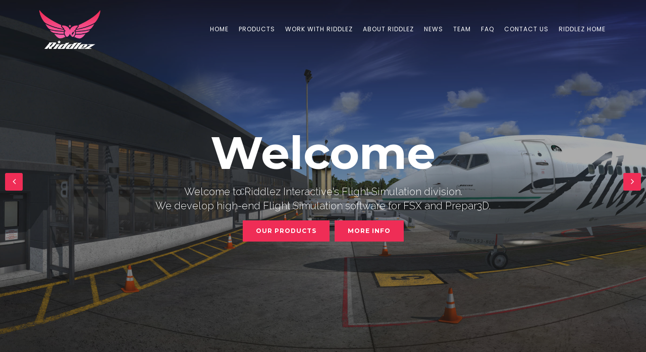

--- FILE ---
content_type: text/html; charset=UTF-8
request_url: https://riddlezinteractive.com/sim/
body_size: 22528
content:
<!DOCTYPE html>
<html lang="en-NZ">
<head>
	<meta charset="UTF-8"/>
	<meta http-equiv="X-UA-Compatible" content="IE=edge">
	<meta name="viewport" content="width=device-width, initial-scale=1">
	<meta name='robots' content='index, follow, max-image-preview:large, max-snippet:-1, max-video-preview:-1' />
<script type="text/javascript">
var ajaxurl = "https://riddlezinteractive.com/wp-admin/admin-ajax.php";
var ff_template_url = "https://riddlezinteractive.com/wp-content/themes/ark";
</script>

	<!-- This site is optimized with the Yoast SEO plugin v26.6 - https://yoast.com/wordpress/plugins/seo/ -->
	<title>Flight Simulation - Riddlez Interactive</title>
	<meta name="description" content="&quot;google-site-verification&quot; content=&quot;IWUtbz0F7C4R1Eu_h-7S5rh4lSCOhbZ1iTAN-Z9mn98&quot;" />
	<link rel="canonical" href="https://riddlezinteractive.com/sim/" />
	<meta property="og:locale" content="en_US" />
	<meta property="og:type" content="article" />
	<meta property="og:title" content="Flight Simulation - Riddlez Interactive" />
	<meta property="og:description" content="&quot;google-site-verification&quot; content=&quot;IWUtbz0F7C4R1Eu_h-7S5rh4lSCOhbZ1iTAN-Z9mn98&quot;" />
	<meta property="og:url" content="https://riddlezinteractive.com/sim/" />
	<meta property="og:site_name" content="Riddlez Interactive" />
	<meta property="article:publisher" content="https://www.facebook.com/RiddlezInteractive" />
	<meta property="article:modified_time" content="2021-09-30T23:07:11+00:00" />
	<meta name="twitter:card" content="summary_large_image" />
	<meta name="twitter:site" content="@riddlezinteract" />
	<meta name="twitter:label1" content="Est. reading time" />
	<meta name="twitter:data1" content="63 minutes" />
	<script type="application/ld+json" class="yoast-schema-graph">{"@context":"https://schema.org","@graph":[{"@type":"WebPage","@id":"https://riddlezinteractive.com/sim/","url":"https://riddlezinteractive.com/sim/","name":"Flight Simulation - Riddlez Interactive","isPartOf":{"@id":"https://riddlezinteractive.com/#website"},"datePublished":"2018-04-26T02:02:58+00:00","dateModified":"2021-09-30T23:07:11+00:00","description":"\"google-site-verification\" content=\"IWUtbz0F7C4R1Eu_h-7S5rh4lSCOhbZ1iTAN-Z9mn98\"","breadcrumb":{"@id":"https://riddlezinteractive.com/sim/#breadcrumb"},"inLanguage":"en-NZ","potentialAction":[{"@type":"ReadAction","target":["https://riddlezinteractive.com/sim/"]}]},{"@type":"BreadcrumbList","@id":"https://riddlezinteractive.com/sim/#breadcrumb","itemListElement":[{"@type":"ListItem","position":1,"name":"Home","item":"https://riddlezinteractive.com/"},{"@type":"ListItem","position":2,"name":"Flight Simulation"}]},{"@type":"WebSite","@id":"https://riddlezinteractive.com/#website","url":"https://riddlezinteractive.com/","name":"Riddlez Interactive","description":"Graphics, Web Design, Videoography and more!","publisher":{"@id":"https://riddlezinteractive.com/#organization"},"potentialAction":[{"@type":"SearchAction","target":{"@type":"EntryPoint","urlTemplate":"https://riddlezinteractive.com/?s={search_term_string}"},"query-input":{"@type":"PropertyValueSpecification","valueRequired":true,"valueName":"search_term_string"}}],"inLanguage":"en-NZ"},{"@type":"Organization","@id":"https://riddlezinteractive.com/#organization","name":"Riddlez Interactive","url":"https://riddlezinteractive.com/","logo":{"@type":"ImageObject","inLanguage":"en-NZ","@id":"https://riddlezinteractive.com/#/schema/logo/image/","url":"https://riddlezinteractive.com/wp-content/uploads/2018/04/Instagram-Logo_2.jpg","contentUrl":"https://riddlezinteractive.com/wp-content/uploads/2018/04/Instagram-Logo_2.jpg","width":600,"height":600,"caption":"Riddlez Interactive"},"image":{"@id":"https://riddlezinteractive.com/#/schema/logo/image/"},"sameAs":["https://www.facebook.com/RiddlezInteractive","https://x.com/riddlezinteract","https://www.instagram.com/riddlezinteractive","https://www.linkedin.com/company/riddlez-interactive/","https://www.youtube.com/channel/UCiXp8lPTAIAYbunZhwKv6tw"]}]}</script>
	<!-- / Yoast SEO plugin. -->


<link rel='dns-prefetch' href='//www.googletagmanager.com' />
<link rel='dns-prefetch' href='//stats.wp.com' />
<link rel='dns-prefetch' href='//fonts.googleapis.com' />
<link rel='preconnect' href='//c0.wp.com' />
<link rel="alternate" type="application/rss+xml" title="Riddlez Interactive &raquo; Feed" href="https://riddlezinteractive.com/feed/" />
<link rel="alternate" type="application/rss+xml" title="Riddlez Interactive &raquo; Comments Feed" href="https://riddlezinteractive.com/comments/feed/" />
<link rel="alternate" title="oEmbed (JSON)" type="application/json+oembed" href="https://riddlezinteractive.com/wp-json/oembed/1.0/embed?url=https%3A%2F%2Friddlezinteractive.com%2Fsim%2F" />
<link rel="alternate" title="oEmbed (XML)" type="text/xml+oembed" href="https://riddlezinteractive.com/wp-json/oembed/1.0/embed?url=https%3A%2F%2Friddlezinteractive.com%2Fsim%2F&#038;format=xml" />
		<!-- This site uses the Google Analytics by MonsterInsights plugin v9.11.0 - Using Analytics tracking - https://www.monsterinsights.com/ -->
		<!-- Note: MonsterInsights is not currently configured on this site. The site owner needs to authenticate with Google Analytics in the MonsterInsights settings panel. -->
					<!-- No tracking code set -->
				<!-- / Google Analytics by MonsterInsights -->
		<style id='wp-img-auto-sizes-contain-inline-css' type='text/css'>
img:is([sizes=auto i],[sizes^="auto," i]){contain-intrinsic-size:3000px 1500px}
/*# sourceURL=wp-img-auto-sizes-contain-inline-css */
</style>
<link rel='stylesheet' id='animate-css' href='https://riddlezinteractive.com/wp-content/plugins/fresh-framework//framework/themes/builder/metaBoxThemeBuilder/assets/freshGrid/extern/animate.css/animate.min.css?ver=1.63.0' type='text/css' media='all' />
<link rel='stylesheet' id='ff-freshgrid-css' href='https://riddlezinteractive.com/wp-content/plugins/fresh-framework//framework/themes/builder/metaBoxThemeBuilder/assets/freshGrid/freshGrid.css?ver=1.63.0' type='text/css' media='all' />
<style id='wp-emoji-styles-inline-css' type='text/css'>

	img.wp-smiley, img.emoji {
		display: inline !important;
		border: none !important;
		box-shadow: none !important;
		height: 1em !important;
		width: 1em !important;
		margin: 0 0.07em !important;
		vertical-align: -0.1em !important;
		background: none !important;
		padding: 0 !important;
	}
/*# sourceURL=wp-emoji-styles-inline-css */
</style>
<style id='wp-block-library-inline-css' type='text/css'>
:root{--wp-block-synced-color:#7a00df;--wp-block-synced-color--rgb:122,0,223;--wp-bound-block-color:var(--wp-block-synced-color);--wp-editor-canvas-background:#ddd;--wp-admin-theme-color:#007cba;--wp-admin-theme-color--rgb:0,124,186;--wp-admin-theme-color-darker-10:#006ba1;--wp-admin-theme-color-darker-10--rgb:0,107,160.5;--wp-admin-theme-color-darker-20:#005a87;--wp-admin-theme-color-darker-20--rgb:0,90,135;--wp-admin-border-width-focus:2px}@media (min-resolution:192dpi){:root{--wp-admin-border-width-focus:1.5px}}.wp-element-button{cursor:pointer}:root .has-very-light-gray-background-color{background-color:#eee}:root .has-very-dark-gray-background-color{background-color:#313131}:root .has-very-light-gray-color{color:#eee}:root .has-very-dark-gray-color{color:#313131}:root .has-vivid-green-cyan-to-vivid-cyan-blue-gradient-background{background:linear-gradient(135deg,#00d084,#0693e3)}:root .has-purple-crush-gradient-background{background:linear-gradient(135deg,#34e2e4,#4721fb 50%,#ab1dfe)}:root .has-hazy-dawn-gradient-background{background:linear-gradient(135deg,#faaca8,#dad0ec)}:root .has-subdued-olive-gradient-background{background:linear-gradient(135deg,#fafae1,#67a671)}:root .has-atomic-cream-gradient-background{background:linear-gradient(135deg,#fdd79a,#004a59)}:root .has-nightshade-gradient-background{background:linear-gradient(135deg,#330968,#31cdcf)}:root .has-midnight-gradient-background{background:linear-gradient(135deg,#020381,#2874fc)}:root{--wp--preset--font-size--normal:16px;--wp--preset--font-size--huge:42px}.has-regular-font-size{font-size:1em}.has-larger-font-size{font-size:2.625em}.has-normal-font-size{font-size:var(--wp--preset--font-size--normal)}.has-huge-font-size{font-size:var(--wp--preset--font-size--huge)}.has-text-align-center{text-align:center}.has-text-align-left{text-align:left}.has-text-align-right{text-align:right}.has-fit-text{white-space:nowrap!important}#end-resizable-editor-section{display:none}.aligncenter{clear:both}.items-justified-left{justify-content:flex-start}.items-justified-center{justify-content:center}.items-justified-right{justify-content:flex-end}.items-justified-space-between{justify-content:space-between}.screen-reader-text{border:0;clip-path:inset(50%);height:1px;margin:-1px;overflow:hidden;padding:0;position:absolute;width:1px;word-wrap:normal!important}.screen-reader-text:focus{background-color:#ddd;clip-path:none;color:#444;display:block;font-size:1em;height:auto;left:5px;line-height:normal;padding:15px 23px 14px;text-decoration:none;top:5px;width:auto;z-index:100000}html :where(.has-border-color){border-style:solid}html :where([style*=border-top-color]){border-top-style:solid}html :where([style*=border-right-color]){border-right-style:solid}html :where([style*=border-bottom-color]){border-bottom-style:solid}html :where([style*=border-left-color]){border-left-style:solid}html :where([style*=border-width]){border-style:solid}html :where([style*=border-top-width]){border-top-style:solid}html :where([style*=border-right-width]){border-right-style:solid}html :where([style*=border-bottom-width]){border-bottom-style:solid}html :where([style*=border-left-width]){border-left-style:solid}html :where(img[class*=wp-image-]){height:auto;max-width:100%}:where(figure){margin:0 0 1em}html :where(.is-position-sticky){--wp-admin--admin-bar--position-offset:var(--wp-admin--admin-bar--height,0px)}@media screen and (max-width:600px){html :where(.is-position-sticky){--wp-admin--admin-bar--position-offset:0px}}

/*# sourceURL=wp-block-library-inline-css */
</style><style id='global-styles-inline-css' type='text/css'>
:root{--wp--preset--aspect-ratio--square: 1;--wp--preset--aspect-ratio--4-3: 4/3;--wp--preset--aspect-ratio--3-4: 3/4;--wp--preset--aspect-ratio--3-2: 3/2;--wp--preset--aspect-ratio--2-3: 2/3;--wp--preset--aspect-ratio--16-9: 16/9;--wp--preset--aspect-ratio--9-16: 9/16;--wp--preset--color--black: #000000;--wp--preset--color--cyan-bluish-gray: #abb8c3;--wp--preset--color--white: #ffffff;--wp--preset--color--pale-pink: #f78da7;--wp--preset--color--vivid-red: #cf2e2e;--wp--preset--color--luminous-vivid-orange: #ff6900;--wp--preset--color--luminous-vivid-amber: #fcb900;--wp--preset--color--light-green-cyan: #7bdcb5;--wp--preset--color--vivid-green-cyan: #00d084;--wp--preset--color--pale-cyan-blue: #8ed1fc;--wp--preset--color--vivid-cyan-blue: #0693e3;--wp--preset--color--vivid-purple: #9b51e0;--wp--preset--gradient--vivid-cyan-blue-to-vivid-purple: linear-gradient(135deg,rgb(6,147,227) 0%,rgb(155,81,224) 100%);--wp--preset--gradient--light-green-cyan-to-vivid-green-cyan: linear-gradient(135deg,rgb(122,220,180) 0%,rgb(0,208,130) 100%);--wp--preset--gradient--luminous-vivid-amber-to-luminous-vivid-orange: linear-gradient(135deg,rgb(252,185,0) 0%,rgb(255,105,0) 100%);--wp--preset--gradient--luminous-vivid-orange-to-vivid-red: linear-gradient(135deg,rgb(255,105,0) 0%,rgb(207,46,46) 100%);--wp--preset--gradient--very-light-gray-to-cyan-bluish-gray: linear-gradient(135deg,rgb(238,238,238) 0%,rgb(169,184,195) 100%);--wp--preset--gradient--cool-to-warm-spectrum: linear-gradient(135deg,rgb(74,234,220) 0%,rgb(151,120,209) 20%,rgb(207,42,186) 40%,rgb(238,44,130) 60%,rgb(251,105,98) 80%,rgb(254,248,76) 100%);--wp--preset--gradient--blush-light-purple: linear-gradient(135deg,rgb(255,206,236) 0%,rgb(152,150,240) 100%);--wp--preset--gradient--blush-bordeaux: linear-gradient(135deg,rgb(254,205,165) 0%,rgb(254,45,45) 50%,rgb(107,0,62) 100%);--wp--preset--gradient--luminous-dusk: linear-gradient(135deg,rgb(255,203,112) 0%,rgb(199,81,192) 50%,rgb(65,88,208) 100%);--wp--preset--gradient--pale-ocean: linear-gradient(135deg,rgb(255,245,203) 0%,rgb(182,227,212) 50%,rgb(51,167,181) 100%);--wp--preset--gradient--electric-grass: linear-gradient(135deg,rgb(202,248,128) 0%,rgb(113,206,126) 100%);--wp--preset--gradient--midnight: linear-gradient(135deg,rgb(2,3,129) 0%,rgb(40,116,252) 100%);--wp--preset--font-size--small: 13px;--wp--preset--font-size--medium: 20px;--wp--preset--font-size--large: 36px;--wp--preset--font-size--x-large: 42px;--wp--preset--spacing--20: 0.44rem;--wp--preset--spacing--30: 0.67rem;--wp--preset--spacing--40: 1rem;--wp--preset--spacing--50: 1.5rem;--wp--preset--spacing--60: 2.25rem;--wp--preset--spacing--70: 3.38rem;--wp--preset--spacing--80: 5.06rem;--wp--preset--shadow--natural: 6px 6px 9px rgba(0, 0, 0, 0.2);--wp--preset--shadow--deep: 12px 12px 50px rgba(0, 0, 0, 0.4);--wp--preset--shadow--sharp: 6px 6px 0px rgba(0, 0, 0, 0.2);--wp--preset--shadow--outlined: 6px 6px 0px -3px rgb(255, 255, 255), 6px 6px rgb(0, 0, 0);--wp--preset--shadow--crisp: 6px 6px 0px rgb(0, 0, 0);}:where(.is-layout-flex){gap: 0.5em;}:where(.is-layout-grid){gap: 0.5em;}body .is-layout-flex{display: flex;}.is-layout-flex{flex-wrap: wrap;align-items: center;}.is-layout-flex > :is(*, div){margin: 0;}body .is-layout-grid{display: grid;}.is-layout-grid > :is(*, div){margin: 0;}:where(.wp-block-columns.is-layout-flex){gap: 2em;}:where(.wp-block-columns.is-layout-grid){gap: 2em;}:where(.wp-block-post-template.is-layout-flex){gap: 1.25em;}:where(.wp-block-post-template.is-layout-grid){gap: 1.25em;}.has-black-color{color: var(--wp--preset--color--black) !important;}.has-cyan-bluish-gray-color{color: var(--wp--preset--color--cyan-bluish-gray) !important;}.has-white-color{color: var(--wp--preset--color--white) !important;}.has-pale-pink-color{color: var(--wp--preset--color--pale-pink) !important;}.has-vivid-red-color{color: var(--wp--preset--color--vivid-red) !important;}.has-luminous-vivid-orange-color{color: var(--wp--preset--color--luminous-vivid-orange) !important;}.has-luminous-vivid-amber-color{color: var(--wp--preset--color--luminous-vivid-amber) !important;}.has-light-green-cyan-color{color: var(--wp--preset--color--light-green-cyan) !important;}.has-vivid-green-cyan-color{color: var(--wp--preset--color--vivid-green-cyan) !important;}.has-pale-cyan-blue-color{color: var(--wp--preset--color--pale-cyan-blue) !important;}.has-vivid-cyan-blue-color{color: var(--wp--preset--color--vivid-cyan-blue) !important;}.has-vivid-purple-color{color: var(--wp--preset--color--vivid-purple) !important;}.has-black-background-color{background-color: var(--wp--preset--color--black) !important;}.has-cyan-bluish-gray-background-color{background-color: var(--wp--preset--color--cyan-bluish-gray) !important;}.has-white-background-color{background-color: var(--wp--preset--color--white) !important;}.has-pale-pink-background-color{background-color: var(--wp--preset--color--pale-pink) !important;}.has-vivid-red-background-color{background-color: var(--wp--preset--color--vivid-red) !important;}.has-luminous-vivid-orange-background-color{background-color: var(--wp--preset--color--luminous-vivid-orange) !important;}.has-luminous-vivid-amber-background-color{background-color: var(--wp--preset--color--luminous-vivid-amber) !important;}.has-light-green-cyan-background-color{background-color: var(--wp--preset--color--light-green-cyan) !important;}.has-vivid-green-cyan-background-color{background-color: var(--wp--preset--color--vivid-green-cyan) !important;}.has-pale-cyan-blue-background-color{background-color: var(--wp--preset--color--pale-cyan-blue) !important;}.has-vivid-cyan-blue-background-color{background-color: var(--wp--preset--color--vivid-cyan-blue) !important;}.has-vivid-purple-background-color{background-color: var(--wp--preset--color--vivid-purple) !important;}.has-black-border-color{border-color: var(--wp--preset--color--black) !important;}.has-cyan-bluish-gray-border-color{border-color: var(--wp--preset--color--cyan-bluish-gray) !important;}.has-white-border-color{border-color: var(--wp--preset--color--white) !important;}.has-pale-pink-border-color{border-color: var(--wp--preset--color--pale-pink) !important;}.has-vivid-red-border-color{border-color: var(--wp--preset--color--vivid-red) !important;}.has-luminous-vivid-orange-border-color{border-color: var(--wp--preset--color--luminous-vivid-orange) !important;}.has-luminous-vivid-amber-border-color{border-color: var(--wp--preset--color--luminous-vivid-amber) !important;}.has-light-green-cyan-border-color{border-color: var(--wp--preset--color--light-green-cyan) !important;}.has-vivid-green-cyan-border-color{border-color: var(--wp--preset--color--vivid-green-cyan) !important;}.has-pale-cyan-blue-border-color{border-color: var(--wp--preset--color--pale-cyan-blue) !important;}.has-vivid-cyan-blue-border-color{border-color: var(--wp--preset--color--vivid-cyan-blue) !important;}.has-vivid-purple-border-color{border-color: var(--wp--preset--color--vivid-purple) !important;}.has-vivid-cyan-blue-to-vivid-purple-gradient-background{background: var(--wp--preset--gradient--vivid-cyan-blue-to-vivid-purple) !important;}.has-light-green-cyan-to-vivid-green-cyan-gradient-background{background: var(--wp--preset--gradient--light-green-cyan-to-vivid-green-cyan) !important;}.has-luminous-vivid-amber-to-luminous-vivid-orange-gradient-background{background: var(--wp--preset--gradient--luminous-vivid-amber-to-luminous-vivid-orange) !important;}.has-luminous-vivid-orange-to-vivid-red-gradient-background{background: var(--wp--preset--gradient--luminous-vivid-orange-to-vivid-red) !important;}.has-very-light-gray-to-cyan-bluish-gray-gradient-background{background: var(--wp--preset--gradient--very-light-gray-to-cyan-bluish-gray) !important;}.has-cool-to-warm-spectrum-gradient-background{background: var(--wp--preset--gradient--cool-to-warm-spectrum) !important;}.has-blush-light-purple-gradient-background{background: var(--wp--preset--gradient--blush-light-purple) !important;}.has-blush-bordeaux-gradient-background{background: var(--wp--preset--gradient--blush-bordeaux) !important;}.has-luminous-dusk-gradient-background{background: var(--wp--preset--gradient--luminous-dusk) !important;}.has-pale-ocean-gradient-background{background: var(--wp--preset--gradient--pale-ocean) !important;}.has-electric-grass-gradient-background{background: var(--wp--preset--gradient--electric-grass) !important;}.has-midnight-gradient-background{background: var(--wp--preset--gradient--midnight) !important;}.has-small-font-size{font-size: var(--wp--preset--font-size--small) !important;}.has-medium-font-size{font-size: var(--wp--preset--font-size--medium) !important;}.has-large-font-size{font-size: var(--wp--preset--font-size--large) !important;}.has-x-large-font-size{font-size: var(--wp--preset--font-size--x-large) !important;}
/*# sourceURL=global-styles-inline-css */
</style>

<style id='classic-theme-styles-inline-css' type='text/css'>
/*! This file is auto-generated */
.wp-block-button__link{color:#fff;background-color:#32373c;border-radius:9999px;box-shadow:none;text-decoration:none;padding:calc(.667em + 2px) calc(1.333em + 2px);font-size:1.125em}.wp-block-file__button{background:#32373c;color:#fff;text-decoration:none}
/*# sourceURL=/wp-includes/css/classic-themes.min.css */
</style>
<link rel='stylesheet' id='bootstrap-css' href='https://riddlezinteractive.com/wp-content/themes/ark/assets/plugins/bootstrap/css/bootstrap.min.css?ver=3.3.7' type='text/css' media='all' />
<link rel='stylesheet' id='jquery.mCustomScrollbar-css' href='https://riddlezinteractive.com/wp-content/themes/ark/assets/plugins/scrollbar/jquery.mCustomScrollbar.css?ver=3.1.12' type='text/css' media='all' />
<link rel='stylesheet' id='owl.carousel-css' href='https://riddlezinteractive.com/wp-content/themes/ark/assets/plugins/owl-carousel/assets/owl.carousel.css?ver=1.3.2' type='text/css' media='all' />
<link rel='stylesheet' id='magnific-popup-css' href='https://riddlezinteractive.com/wp-content/themes/ark/assets/plugins/magnific-popup/magnific-popup.css?ver=1.1.0' type='text/css' media='all' />
<link rel='stylesheet' id='cubeportfolio-css' href='https://riddlezinteractive.com/wp-content/themes/ark/assets/plugins/cubeportfolio/css/cubeportfolio.min.css?ver=3.8.0' type='text/css' media='all' />
<link rel='stylesheet' id='freshframework-font-awesome4-css' href='https://riddlezinteractive.com/wp-content/plugins/fresh-framework///framework/extern/iconfonts/ff-font-awesome4/ff-font-awesome4.css?ver=002a5a882f5187a00ac3949f14ab31d1' type='text/css' media='all' />
<link rel='stylesheet' id='freshframework-font-et-line-css' href='https://riddlezinteractive.com/wp-content/plugins/fresh-framework///framework/extern/iconfonts/ff-font-et-line/ff-font-et-line.css?ver=002a5a882f5187a00ac3949f14ab31d1' type='text/css' media='all' />
<link rel='stylesheet' id='freshframework-simple-line-icons-css' href='https://riddlezinteractive.com/wp-content/plugins/fresh-framework///framework/extern/iconfonts/ff-font-simple-line-icons/ff-font-simple-line-icons.css?ver=002a5a882f5187a00ac3949f14ab31d1' type='text/css' media='all' />
<link rel='stylesheet' id='ark-style-css' href='https://riddlezinteractive.com/wp-content/themes/ark/style.css?ver=002a5a882f5187a00ac3949f14ab31d1' type='text/css' media='all' />
<style id='ark-style-inline-css' type='text/css'>
@font-face {
/* Gotham Black */
font-family: 'custom-font-family-1';
src: url('/wp-content/custom-fonts/gotham-black/gotham-black-webfont.eot'); /* IE9 Compat Modes */
src:
url('/wp-content/custom-fonts/gotham-black/gotham-black-webfont.eot?#iefix') format('embedded-opentype'),
url('/wp-content/custom-fonts/gotham-black/gotham-black-webfont.woff') format('woff'),
url('/wp-content/custom-fonts/gotham-black/gotham-black-webfont.ttf') format('truetype'),
url('/wp-content/custom-fonts/gotham-black/gotham-black-webfont.svg') format('svg')
;
}

body,p,.ff-richtext,li,li a,a,h1, h2, h3, h4, h5, h6 ,.progress-box-v1 .progress-title,.progress-box-v2 .progress-title,.team-v5-progress-box .progress-title,.pricing-list-v1 .pricing-list-v1-header-title,.team-v3 .progress-box .progress-title,.rating-container .caption > .label,.theme-portfolio .cbp-l-filters-alignRight,.theme-portfolio .cbp-l-filters-alignLeft,.theme-portfolio .cbp-l-filters-alignCenter,.theme-portfolio .cbp-filter-item,.theme-portfolio .cbp-l-loadMore-button .cbp-l-loadMore-link,.theme-portfolio .cbp-l-loadMore-button .cbp-l-loadMore-button-link,.theme-portfolio .cbp-l-loadMore-text .cbp-l-loadMore-link,.theme-portfolio .cbp-l-loadMore-text .cbp-l-loadMore-button-link,.theme-portfolio-v2 .cbp-l-filters-alignRight .cbp-filter-item,.theme-portfolio-v3 .cbp-l-filters-button .cbp-filter-item,.zeus .tp-bullet-title{font-family:'Poppins',Arial,sans-serif}

.blog-classic .blog-classic-label,.blog-classic .blog-classic-subtitle,.blog-grid .blog-grid-title-el,.blog-grid .blog-grid-title-el .blog-grid-title-link,.blog-grid .blog-grid-supplemental-title,.op-b-blog .blog-grid-supplemental-title,.blog-grid .blog-grid-supplemental-category,.blog-grid-supplemental .blog-grid-supplemental-title a,.blog-teaser .blog-teaser-category .blog-teaser-category-title,.blog-teaser .blog-teaser-category .blog-teaser-category-title a,.news-v8 .news-v8-category a,.news-v1 .news-v1-heading .news-v1-heading-title > a,.news-v1 .news-v1-quote:before,.news-v2 .news-v2-subtitle,.news-v2 .news-v2-subtitle a,.ff-news-v3-meta-data,.ff-news-v3-meta-data a,.news-v3 .news-v3-content .news-v3-subtitle,.news-v6 .news-v6-subtitle,.news-v7 .news-v7-subtitle,.news-v8 .news-v8-category,.blog-simple-slider .op-b-blog-title,.blog-simple-slider .op-b-blog-title a,.heading-v1 .heading-v1-title,.heading-v1 .heading-v1-title p,.testimonials-v7 .testimonials-v7-title .sign,.team-v3 .team-v3-member-position,.heading-v1 .heading-v1-subtitle,.heading-v1 .heading-v1-subtitle p,.heading-v2 .heading-v2-text,.heading-v2 .heading-v2-text p,.heading-v3 .heading-v3-text,.heading-v3 .heading-v3-text p,.heading-v4 .heading-v4-subtitle,.heading-v4 .heading-v4-subtitle p,.newsletter-v2 .newsletter-v2-title span.sign,.quote-socials-v1 .quote-socials-v1-quote,.quote-socials-v1 .quote-socials-v1-quote p,.sliding-bg .sliding-bg-title,.timeline-v4 .timeline-v4-subtitle, .timeline-v4 .timeline-v4-subtitle a,.counters-v2 .counters-v2-subtitle,.icon-box-v2 .icon-box-v2-body-subtitle,.i-banner-v1 .i-banner-v1-heading .i-banner-v1-member-position,.i-banner-v1 .i-banner-v1-quote,.i-banner-v3 .i-banner-v3-subtitle,.newsletter-v2 .newsletter-v2-title:before,.piechart-v1 .piechart-v1-body .piechart-v1-body-subtitle,.pricing-list-v1 .pricing-list-v1-body .pricing-list-v1-header-subtitle,.pricing-list-v2 .pricing-list-v2-header-title,.pricing-list-v3 .pricing-list-v3-text,.promo-block-v2 .promo-block-v2-text,.promo-block-v2 .promo-block-v2-text p,.promo-block-v3 .promo-block-v3-subtitle,.services-v1 .services-v1-subtitle,.services-v10 .services-v10-no,.services-v11 .services-v11-subtitle,.slider-block-v1 .slider-block-v1-subtitle,.team-v3 .team-v3-header .team-v3-member-position,.team-v4 .team-v4-content .team-v4-member-position,.testimonials-v1 .testimonials-v1-author-position,.testimonials-v3 .testimonials-v3-subtitle:before,.testimonials-v3 .testimonials-v3-subtitle span.sign,.testimonials-v3 .testimonials-v3-author,.testimonials-v5 .testimonials-v5-quote-text,.testimonials-v5 .testimonials-v5-quote-text p,.testimonials-v6 .testimonials-v6-element .testimonials-v6-position,.testimonials-v6 .testimonials-v6-quote-text,.testimonials-v6 .testimonials-v6-quote-text p,.testimonials-v7 .testimonials-v7-title:before,.testimonials-v7 .testimonials-v7-author,.testimonials-v7-title-span,.footer .footer-testimonials .footer-testimonials-quote:before,.animated-headline-v1 .animated-headline-v1-subtitle,.news-v3 .news-v3-content .news-v3-subtitle,.news-v3 .news-v3-content .news-v3-subtitle a,.theme-ci-v1 .theme-ci-v1-item .theme-ci-v1-title{font-family:null,Arial,sans-serif}

code, kbd, pre, samp{font-family:'Montserrat',Arial,sans-serif}

.custom-font-1{font-family:'Raleway',Arial,sans-serif}

.custom-font-2{font-family:'Lobster',Arial,sans-serif}

.custom-font-3{font-family:Arial, Helvetica, sans-serif,Arial,sans-serif}

.custom-font-4{font-family:Arial, Helvetica, sans-serif,Arial,sans-serif}

.custom-font-5{font-family:Arial, Helvetica, sans-serif,Arial,sans-serif}

.custom-font-6{font-family:Arial, Helvetica, sans-serif,Arial,sans-serif}

.custom-font-7{font-family:Arial, Helvetica, sans-serif,Arial,sans-serif}

.custom-font-8{font-family:'Barlow Condensed',Arial,sans-serif}


/*# sourceURL=ark-style-inline-css */
</style>
<link rel='stylesheet' id='ark-google-fonts-css' href='//fonts.googleapis.com/css?family=Poppins%3A300%2C400%2C500%2C600%2C700%2C300i%2C400i%2C700i%7Cnull%3A300%2C400%2C500%2C600%2C700%2C300i%2C400i%2C700i%7CMontserrat%3A300%2C400%2C500%2C600%2C700%2C300i%2C400i%2C700i%7CRaleway%3A300%2C400%2C500%2C600%2C700%2C300i%2C400i%2C700i%7CLobster%3A300%2C400%2C500%2C600%2C700%2C300i%2C400i%2C700i%7CBarlow+Condensed%3A300%2C400%2C500%2C600%2C700%2C300i%2C400i%2C700i&#038;subset=cyrillic%2Ccyrillic-ext%2Cgreek%2Cgreek-ext%2Clatin%2Clatin-ext%2Cvietnamese&#038;ver=1.63.0' type='text/css' media='all' />
<link rel='stylesheet' id='ark-colors-css' href='https://riddlezinteractive.com/wp-content/uploads/freshframework/css/colors.css?ver=002a5a882f5187a00ac3949f14ab31d1' type='text/css' media='all' />
<link rel='stylesheet' id='twentytwenty-css' href='https://riddlezinteractive.com/wp-content/themes/ark/assets/plugins/twentytwenty/css/twentytwenty.css?ver=002a5a882f5187a00ac3949f14ab31d1' type='text/css' media='all' />
<link rel='stylesheet' id='dflip-style-css' href='https://riddlezinteractive.com/wp-content/plugins/3d-flipbook-dflip-lite/assets/css/dflip.min.css?ver=2.4.20' type='text/css' media='all' />
<script type="text/javascript" src="https://c0.wp.com/c/6.9/wp-includes/js/jquery/jquery.min.js" id="jquery-core-js"></script>
<script type="text/javascript" src="https://c0.wp.com/c/6.9/wp-includes/js/jquery/jquery-migrate.min.js" id="jquery-migrate-js"></script>

<!-- Google tag (gtag.js) snippet added by Site Kit -->
<!-- Google Analytics snippet added by Site Kit -->
<script type="text/javascript" src="https://www.googletagmanager.com/gtag/js?id=G-5LRTZP5ZHZ" id="google_gtagjs-js" async></script>
<script type="text/javascript" id="google_gtagjs-js-after">
/* <![CDATA[ */
window.dataLayer = window.dataLayer || [];function gtag(){dataLayer.push(arguments);}
gtag("set","linker",{"domains":["riddlezinteractive.com"]});
gtag("js", new Date());
gtag("set", "developer_id.dZTNiMT", true);
gtag("config", "G-5LRTZP5ZHZ");
//# sourceURL=google_gtagjs-js-after
/* ]]> */
</script>
<link rel="https://api.w.org/" href="https://riddlezinteractive.com/wp-json/" /><link rel="alternate" title="JSON" type="application/json" href="https://riddlezinteractive.com/wp-json/wp/v2/pages/13870" /><link rel="EditURI" type="application/rsd+xml" title="RSD" href="https://riddlezinteractive.com/xmlrpc.php?rsd" />
<meta name="generator" content="Site Kit by Google 1.168.0" />	<style>img#wpstats{display:none}</style>
		
<!-- Google AdSense meta tags added by Site Kit -->
<meta name="google-adsense-platform-account" content="ca-host-pub-2644536267352236">
<meta name="google-adsense-platform-domain" content="sitekit.withgoogle.com">
<!-- End Google AdSense meta tags added by Site Kit -->
<style type="text/css">.recentcomments a{display:inline !important;padding:0 !important;margin:0 !important;}</style><meta name="generator" content="Powered by Slider Revolution 6.5.7 - responsive, Mobile-Friendly Slider Plugin for WordPress with comfortable drag and drop interface." />
<script type="text/javascript">function setREVStartSize(e){
			//window.requestAnimationFrame(function() {				 
				window.RSIW = window.RSIW===undefined ? window.innerWidth : window.RSIW;	
				window.RSIH = window.RSIH===undefined ? window.innerHeight : window.RSIH;	
				try {								
					var pw = document.getElementById(e.c).parentNode.offsetWidth,
						newh;
					pw = pw===0 || isNaN(pw) ? window.RSIW : pw;
					e.tabw = e.tabw===undefined ? 0 : parseInt(e.tabw);
					e.thumbw = e.thumbw===undefined ? 0 : parseInt(e.thumbw);
					e.tabh = e.tabh===undefined ? 0 : parseInt(e.tabh);
					e.thumbh = e.thumbh===undefined ? 0 : parseInt(e.thumbh);
					e.tabhide = e.tabhide===undefined ? 0 : parseInt(e.tabhide);
					e.thumbhide = e.thumbhide===undefined ? 0 : parseInt(e.thumbhide);
					e.mh = e.mh===undefined || e.mh=="" || e.mh==="auto" ? 0 : parseInt(e.mh,0);		
					if(e.layout==="fullscreen" || e.l==="fullscreen") 						
						newh = Math.max(e.mh,window.RSIH);					
					else{					
						e.gw = Array.isArray(e.gw) ? e.gw : [e.gw];
						for (var i in e.rl) if (e.gw[i]===undefined || e.gw[i]===0) e.gw[i] = e.gw[i-1];					
						e.gh = e.el===undefined || e.el==="" || (Array.isArray(e.el) && e.el.length==0)? e.gh : e.el;
						e.gh = Array.isArray(e.gh) ? e.gh : [e.gh];
						for (var i in e.rl) if (e.gh[i]===undefined || e.gh[i]===0) e.gh[i] = e.gh[i-1];
											
						var nl = new Array(e.rl.length),
							ix = 0,						
							sl;					
						e.tabw = e.tabhide>=pw ? 0 : e.tabw;
						e.thumbw = e.thumbhide>=pw ? 0 : e.thumbw;
						e.tabh = e.tabhide>=pw ? 0 : e.tabh;
						e.thumbh = e.thumbhide>=pw ? 0 : e.thumbh;					
						for (var i in e.rl) nl[i] = e.rl[i]<window.RSIW ? 0 : e.rl[i];
						sl = nl[0];									
						for (var i in nl) if (sl>nl[i] && nl[i]>0) { sl = nl[i]; ix=i;}															
						var m = pw>(e.gw[ix]+e.tabw+e.thumbw) ? 1 : (pw-(e.tabw+e.thumbw)) / (e.gw[ix]);					
						newh =  (e.gh[ix] * m) + (e.tabh + e.thumbh);
					}
					var el = document.getElementById(e.c);
					if (el!==null && el) el.style.height = newh+"px";					
					el = document.getElementById(e.c+"_wrapper");
					if (el!==null && el) {
						el.style.height = newh+"px";
						el.style.display = "block";
					}
				} catch(e){
					console.log("Failure at Presize of Slider:" + e)
				}					   
			//});
		  };</script>

<!-- Favicon -->
<meta name="msapplication-TileColor" content="#FFFFFF" > <!-- IE10 Windows 8.0 favicon -->
<!--/Favicon -->

<link rel='stylesheet' id='rs-plugin-settings-css' href='https://riddlezinteractive.com/wp-content/plugins/revslider/public/assets/css/rs6.css?ver=6.5.7' type='text/css' media='all' />
<style id='rs-plugin-settings-inline-css' type='text/css'>
#rs-demo-id {}
/*# sourceURL=rs-plugin-settings-inline-css */
</style>
</head>
<body data-rsssl=1 class="wp-singular page-template-default page page-id-13870 page-parent wp-theme-ark appear-animate">
<div class="ffb-id-navigation-header wrapper ff-boxed-wrapper animsition "><header class="ark-header  header-pills header-transparent header-sticky navbar-fixed-top fg-text-dark ffb-header-design"><div class="ff-ark-header-circle-shadow"></div><nav class="navbar mega-menu fg-text-dark ffb-header-design-inner" role="navigation">
				<div class=" fg-container container fg-container-large  ">
					<div class="menu-container">
						
													<button type="button" class="navbar-toggle" data-toggle="collapse" data-target=".nav-collapse">
								<span class="sr-only">Toggle navigation</span>
								<span class="toggle-icon"></span>
							</button>
						
												<div class="navbar-actions">

													</div>

						<div class="navbar-logo fg-text-dark ffb-logo"><a class="navbar-logo-wrap" href="https://riddlezinteractive.com/"><img class="navbar-logo-img navbar-logo-img-normal" src="https://riddlezinteractive.com/wp-content/uploads/2018/05/logo_light.png" alt="Riddlez Interactive"><img class="navbar-logo-img navbar-logo-img-fixed" src="https://riddlezinteractive.com/wp-content/uploads/2018/05/logo_dark.png" alt="Riddlez Interactive"><img class="navbar-logo-img navbar-logo-img-mobile" src="https://riddlezinteractive.com/wp-content/uploads/2018/05/logo_dark.png" alt="Riddlez Interactive"><img class="navbar-logo-img navbar-logo-img-tablet" src="https://riddlezinteractive.com/wp-content/uploads/2018/05/logo_dark.png" alt="Riddlez Interactive"></a><span class="hidden header-height-info" data-desktopBeforeScroll="115" data-desktopAfterScroll="115" data-mobileBeforeScroll="115" data-tabletBeforeScroll="115"></span></div>
					</div>

					<div class="collapse navbar-collapse nav-collapse">
						<div class="menu-container">

															<ul class="nav navbar-nav navbar-nav-left">
									<li id="menu-item-14433" class="menu-item menu-item-type-post_type menu-item-object-page current-menu-item page_item page-item-13870 current_page_item nav-item  menu-item-14433"><a href="https://riddlezinteractive.com/sim/" class=" nav-item-child ffb-ark-first-level-menu ">Home</a></li><li id="menu-item-14354" class="menu-item menu-item-type-custom menu-item-object-custom current-menu-item menu-item-has-children nav-item  dropdown menu-item-14354"><a href="/sim#products" class=" nav-item-child ffb-ark-first-level-menu  dropdown-link ">Products</a><a data-toggle="dropdown" href="#"  href="/sim#products" class=" nav-item-child ffb-ark-first-level-menu  dropdown-toggle ">&nbsp;</a><span class="clearfix"></span><ul class="sub-menu  dropdown-menu "><li id="menu-item-14355" class="menu-item menu-item-type-post_type menu-item-object-page dropdown-menu-item menu-item-14355"><a href="https://riddlezinteractive.com/sim/kbli/" class=" dropdown-menu-item-child  ffb-ark-sub-level-menu ">Bellingham (KBLI)</a></li><li id="menu-item-14437" class="menu-item menu-item-type-post_type menu-item-object-page dropdown-menu-item menu-item-14437"><a href="https://riddlezinteractive.com/sim/nznp/" class=" dropdown-menu-item-child  ffb-ark-sub-level-menu ">New Plymouth (NZNP)</a></li></ul></li><li id="menu-item-14356" class="menu-item menu-item-type-post_type menu-item-object-page nav-item  menu-item-14356"><a href="https://riddlezinteractive.com/sim/work-with-riddlez/" class=" nav-item-child ffb-ark-first-level-menu ">Work With Riddlez</a></li><li id="menu-item-14359" class="menu-item menu-item-type-custom menu-item-object-custom current-menu-item nav-item  menu-item-14359"><a href="/sim#about" class=" nav-item-child ffb-ark-first-level-menu ">About Riddlez</a></li><li id="menu-item-14360" class="menu-item menu-item-type-custom menu-item-object-custom current-menu-item nav-item  menu-item-14360"><a href="/sim#news" class=" nav-item-child ffb-ark-first-level-menu ">News</a></li><li id="menu-item-14361" class="menu-item menu-item-type-custom menu-item-object-custom current-menu-item nav-item  menu-item-14361"><a href="/sim#team" class=" nav-item-child ffb-ark-first-level-menu ">Team</a></li><li id="menu-item-14353" class="menu-item menu-item-type-post_type menu-item-object-page nav-item  menu-item-14353"><a href="https://riddlezinteractive.com/sim/faq/" class=" nav-item-child ffb-ark-first-level-menu ">FAQ</a></li><li id="menu-item-14362" class="menu-item menu-item-type-custom menu-item-object-custom current-menu-item nav-item  menu-item-14362"><a href="/sim#contact" class=" nav-item-child ffb-ark-first-level-menu ">Contact Us</a></li><li id="menu-item-14434" class="menu-item menu-item-type-custom menu-item-object-custom nav-item  menu-item-14434"><a href="/" class=" nav-item-child ffb-ark-first-level-menu ">Riddlez Home</a></li>								</ul>
													</div>
					</div>
				</div>
			</nav>
				</header><div class="page-wrapper"><div class="ffb-id-pk6jor9 post-content ff-post-content-element fg-text-dark"><section class="ffb-id-sj887kb fg-section fg-text-light"><div class="fg-container container-fluid fg-container-fluid fg-container-lvl--1 fg-container-no-padding"><div class="fg-row row fg-row-no-gutter   " ><div class="ffb-id-sj887kc fg-col col-xs-12 col-md-12 fg-text-light"><div class="ffb-id-sj887po ff-slider slide carousel-slide  fg-text-light" id="sj887po" data-ride="carousel" data-slider="{&quot;auto&quot;:false,&quot;hover&quot;:false,&quot;loop&quot;:false,&quot;speed&quot;:&quot;5000&quot;}"><div class="carousel-inner" role="listbox"><div class="ffb-id-sj887se item fg-text-light"><div class="ffb-id-sj887su fg-row row     fg-el-has-bg fg-text-light"><span class="fg-bg"><span data-fg-bg="{&quot;type&quot;:&quot;image&quot;,&quot;opacity&quot;:&quot;1&quot;,&quot;url&quot;:&quot;https:\/\/riddlezinteractive.com\/wp-content\/uploads\/2018\/04\/bellingham_s2.jpg&quot;,&quot;size&quot;:&quot;cover&quot;,&quot;repeat&quot;:&quot;no-repeat&quot;,&quot;attachment&quot;:&quot;scroll&quot;,&quot;position&quot;:&quot;center center&quot;}" class="fg-bg-layer fg-bg-type-image " style="opacity: 1; background-image: url(&quot;https://riddlezinteractive.com/wp-content/uploads/2018/04/bellingham_s2.jpg&quot;); background-repeat: no-repeat; background-attachment: scroll; background-position: center center; background-size: cover;"></span><span data-fg-bg="{&quot;type&quot;:&quot;color&quot;,&quot;opacity&quot;:&quot;0.4&quot;,&quot;color&quot;:&quot;#2e2e2e&quot;}" class="fg-bg-layer fg-bg-type-color " style="opacity: 0.4; background-color: #2e2e2e;"></span></span><div class="ffb-id-sj887t6 fg-col col-xs-12 col-md-12 fg-temp-height fg-text-light" data-fg-force-min-height="{&quot;breakpoint_1&quot;:{&quot;height&quot;:&quot;100&quot;,&quot;offset&quot;:&quot;&quot;},&quot;breakpoint_2&quot;:{&quot;height&quot;:&quot;100&quot;,&quot;offset&quot;:&quot;&quot;},&quot;breakpoint_3&quot;:{&quot;height&quot;:&quot;100&quot;,&quot;offset&quot;:&quot;&quot;},&quot;breakpoint_4&quot;:{&quot;height&quot;:&quot;100&quot;,&quot;offset&quot;:&quot;&quot;}}"><div class="fg-vcenter-wrapper"><div class="fg-vcenter"><h2 class="ffb-id-sj887ta fg-heading text-center    fg-text-light" data-fg-wow="fadeIn" data-wow-duration="1s" data-wow-delay="0.5s">Welcome
</h2><h2 class="ffb-id-sj887tb fg-heading text-center    fg-text-light" data-fg-wow="fadeIn" data-wow-duration="1s" data-wow-delay="1s">Welcome to Riddlez Interactive's Flight Simulation division.<br>
We develop high-end Flight Simulation software for FSX and Prepar3D.</h2><div class="ffb-id-242thsik buttons-el-wrapper text-center    fg-text-light"><a href="#" class="ffb-block-button-2-0 ffb-btn ffb-btn-v1 ffb-btn-link  btn-base-brd-slide btn-slide  btn-base-md  ff-button-block-margin-r  btn-w-auto fg-text-light ffb-button1-1"><span class="btn-text">Our Products</span></a><a href="#" class="ffb-block-button-2-1 ffb-btn ffb-btn-v1 ffb-btn-link  btn-base-brd-slide btn-slide  btn-base-md    btn-w-auto fg-text-light ffb-button1-2"><span class="btn-text">More Info</span></a></div></div></div></div></div></div><div class="ffb-id-245dn6ja item fg-text-light"><div class="ffb-id-245dn6jb fg-row row     fg-el-has-bg fg-text-light"><span class="fg-bg"><span data-fg-bg="{&quot;type&quot;:&quot;image&quot;,&quot;opacity&quot;:&quot;1&quot;,&quot;url&quot;:&quot;https:\/\/riddlezinteractive.com\/wp-content\/uploads\/2021\/10\/NZNPWebsite_Header_BG.jpg&quot;,&quot;size&quot;:&quot;cover&quot;,&quot;repeat&quot;:&quot;no-repeat&quot;,&quot;attachment&quot;:&quot;scroll&quot;,&quot;position&quot;:&quot;center center&quot;}" class="fg-bg-layer fg-bg-type-image " style="opacity: 1; background-image: url(&quot;https://riddlezinteractive.com/wp-content/uploads/2021/10/NZNPWebsite_Header_BG.jpg&quot;); background-repeat: no-repeat; background-attachment: scroll; background-position: center center; background-size: cover;"></span><span data-fg-bg="{&quot;type&quot;:&quot;color&quot;,&quot;opacity&quot;:&quot;0.4&quot;,&quot;color&quot;:&quot;#2e2e2e&quot;}" class="fg-bg-layer fg-bg-type-color " style="opacity: 0.4; background-color: #2e2e2e;"></span></span><div class="ffb-id-245dn6jj fg-col col-xs-12 col-md-12 fg-temp-height fg-text-light" data-fg-force-min-height="{&quot;breakpoint_1&quot;:{&quot;height&quot;:&quot;100&quot;,&quot;offset&quot;:&quot;&quot;},&quot;breakpoint_2&quot;:{&quot;height&quot;:&quot;100&quot;,&quot;offset&quot;:&quot;&quot;},&quot;breakpoint_3&quot;:{&quot;height&quot;:&quot;100&quot;,&quot;offset&quot;:&quot;&quot;},&quot;breakpoint_4&quot;:{&quot;height&quot;:&quot;100&quot;,&quot;offset&quot;:&quot;&quot;}}"><div class="fg-vcenter-wrapper"><div class="fg-vcenter"><h2 class="ffb-id-245dn6jn fg-heading text-center    fg-text-light" data-fg-wow="fadeIn" data-wow-duration="1s" data-wow-delay="0.5s">New Plymouth</h2><h2 class="ffb-id-245dn6jo fg-heading text-center    fg-text-light" data-fg-wow="fadeIn" data-wow-duration="1s" data-wow-delay="1s">Located near Mt Taranaki, this regional airport serves the city of New Plymouth.</h2><div class="ffb-id-245dn1dj buttons-el-wrapper text-center    fg-text-light"><a class="ffb-block-button-4-0 ffb-btn ffb-btn-v1 ffb-btn-link  btn-base-brd-slide btn-slide  btn-base-md  ff-button-block-margin-r  btn-w-auto fg-text-light ffb-button1-1"><span class="btn-text">Coming Soon for MSFS 2020</span></a></div></div></div></div></div></div><div class="ffb-id-245dmti6 item fg-text-light"><div class="ffb-id-245dmti7 fg-row row     fg-el-has-bg fg-text-light"><span class="fg-bg"><span data-fg-bg="{&quot;type&quot;:&quot;image&quot;,&quot;opacity&quot;:&quot;1&quot;,&quot;url&quot;:&quot;https:\/\/riddlezinteractive.com\/wp-content\/uploads\/2018\/04\/bellingham_s1.jpg&quot;,&quot;size&quot;:&quot;cover&quot;,&quot;repeat&quot;:&quot;no-repeat&quot;,&quot;attachment&quot;:&quot;scroll&quot;,&quot;position&quot;:&quot;center center&quot;}" class="fg-bg-layer fg-bg-type-image " style="opacity: 1; background-image: url(&quot;https://riddlezinteractive.com/wp-content/uploads/2018/04/bellingham_s1.jpg&quot;); background-repeat: no-repeat; background-attachment: scroll; background-position: center center; background-size: cover;"></span><span data-fg-bg="{&quot;type&quot;:&quot;color&quot;,&quot;opacity&quot;:&quot;0.4&quot;,&quot;color&quot;:&quot;#2e2e2e&quot;}" class="fg-bg-layer fg-bg-type-color " style="opacity: 0.4; background-color: #2e2e2e;"></span></span><div class="ffb-id-245dmtif fg-col col-xs-12 col-md-12 fg-temp-height fg-text-light" data-fg-force-min-height="{&quot;breakpoint_1&quot;:{&quot;height&quot;:&quot;100&quot;,&quot;offset&quot;:&quot;&quot;},&quot;breakpoint_2&quot;:{&quot;height&quot;:&quot;100&quot;,&quot;offset&quot;:&quot;&quot;},&quot;breakpoint_3&quot;:{&quot;height&quot;:&quot;100&quot;,&quot;offset&quot;:&quot;&quot;},&quot;breakpoint_4&quot;:{&quot;height&quot;:&quot;100&quot;,&quot;offset&quot;:&quot;&quot;}}"><div class="fg-vcenter-wrapper"><div class="fg-vcenter"><h2 class="ffb-id-245dmtij fg-heading text-center    fg-text-light" data-fg-wow="fadeIn" data-wow-duration="1s" data-wow-delay="0.5s">Bellingham</h2><h2 class="ffb-id-245dmtik fg-heading text-center    fg-text-light" data-fg-wow="fadeIn" data-wow-duration="1s" data-wow-delay="1s">In the heart of the Pacific North West, just 14 miles from the Canadian border.</h2><div class="ffb-id-245dmtil buttons-el-wrapper text-center    fg-text-light"><a href="http://www.flightsimstore.com/product_info.php?products_id=4110&#038;osCsid=ahcnden88bohcj31p1lnkkbat5" class="ffb-block-button-6-0 ffb-btn ffb-btn-v1 ffb-btn-link  btn-base-brd-slide btn-slide  btn-base-md  ff-button-block-margin-r  btn-w-auto fg-text-light ffb-button1-1"><span class="btn-text">Buy Now for FSX/P3D</span></a><a href="/kbli" class="ffb-block-button-6-1 ffb-btn ffb-btn-v1 ffb-btn-link  btn-base-brd-slide btn-slide  btn-base-md    btn-w-auto fg-text-light ffb-button1-2"><span class="btn-text">More Info</span></a></div></div></div></div></div></div></div><a class="left carousel-control theme-carousel-control-v1 radius-3" href="#sj887po" role="button" data-slide="prev"><span class="carousel-control-arrows-v1 radius-3 ff-font-awesome4 icon-angle-left" aria-hidden="true"></span></a><a class="right carousel-control theme-carousel-control-v1 radius-3" href="#sj887po" role="button" data-slide="next"><span class="carousel-control-arrows-v1 radius-3 ff-font-awesome4 icon-angle-right" aria-hidden="true"></span></a></div></div></div></div></section><section class="ffb-id-242lknps fg-section fg-text-dark" data-test="testik" id="products"><div class="ffb-id-242lknpt fg-container container fg-container-medium fg-container-lvl--1  fg-text-dark"><div class="ffb-id-242lknq3 fg-row row     fg-text-dark"><div class="ffb-id-hsml2d2 fg-col col-xs-12 col-md-12 fg-text-dark"><div class="fg-vcenter-wrapper"><div class="fg-vcenter"><section class="ffb-id-242kpt50 section-heading fg-text-dark"><h4 class="fg-text-dark ffb-h4-1">Custom high-quality Airports &amp; Sceneries</h4><h2 class="fg-text-dark ffb-h2-2">Our Products</h2><div class="divider fg-el-has-bg fg-text-dark ffb-divider-3"><span class="fg-bg"><span data-fg-bg="{&quot;type&quot;:&quot;color&quot;,&quot;opacity&quot;:1,&quot;color&quot;:&quot;#ef2d56&quot;}" class="fg-bg-layer fg-bg-type-color " style="opacity: 1; background-color: #ef2d56;"></span></span></div><p class="fg-text-dark ffb-paragraph-4">Riddlez Interactive has a team that specializes solely in the development of realistic, life-like airports and sceneries for Flight Simulator X and Lockheed Martin’s Prepar3d. Literally hours upon hours are spent developing our products with an incredible attention to detail. We strive to deliver quality far beyond other products sold on the market. Riddlez Interactive has airports and sceneries both available and in development covering many places and regions around the world. But don’t take our word for it, take a look at our airports and sceneries below and see for yourself!</p></section></div></div></div></div></div><div class="ffb-id-242lpuu2 fg-container container-fluid fg-container-fluid fg-container-lvl--1 fg-container-no-padding fg-text-dark"><div class="ffb-id-242lpuua fg-row row fg-row-no-gutter    fg-text-dark"><div class="ffb-id-58v5d87u fg-col col-xs-12 col-sm-6 col-md-3 col-lg-3 fg-el-has-bg fg-text-dark" data-fg-height="{&quot;1&quot;:&quot;100vw&quot;,&quot;2&quot;:&quot;50vw&quot;,&quot;3&quot;:&quot;25vw&quot;,&quot;4&quot;:&quot;25vw&quot;}" data-fg-wow="fadeIn" data-wow-duration="1s"><span class="fg-bg"><span data-fg-bg="{&quot;type&quot;:&quot;image&quot;,&quot;opacity&quot;:&quot;1&quot;,&quot;url&quot;:&quot;https:\/\/riddlezinteractive.com\/wp-content\/uploads\/2021\/10\/NZNP_Website_Product_Icon.jpg&quot;,&quot;size&quot;:&quot;cover&quot;,&quot;repeat&quot;:&quot;no-repeat&quot;,&quot;attachment&quot;:&quot;scroll&quot;,&quot;position&quot;:&quot;center center&quot;}" class="fg-bg-layer fg-bg-type-image " style="opacity: 1; background-image: url(&quot;https://riddlezinteractive.com/wp-content/uploads/2021/10/NZNP_Website_Product_Icon.jpg&quot;); background-repeat: no-repeat; background-attachment: scroll; background-position: center center; background-size: cover;"></span><span data-fg-bg="{&quot;type&quot;:&quot;color&quot;,&quot;opacity&quot;:&quot;0.5&quot;,&quot;color&quot;:&quot;#ef2d56&quot;,&quot;hover_only&quot;:&quot;yes&quot;}" class="fg-bg-layer fg-bg-type-color fg-bg-layer-hover-only" style="opacity: 0.5; background-color: #ef2d56;"></span></span><div class="fg-vcenter-wrapper"><div class="fg-vcenter"><a class="ffb-id-58v5d87v fg-link fg-link-wrapper-el display-block fg-text-dark" href="#" data-fg-height="{&quot;1&quot;:&quot;100vw !important;&quot;,&quot;2&quot;:&quot;50vw !important;&quot;,&quot;3&quot;:&quot;25vw !important;&quot;,&quot;4&quot;:&quot;25vw !important;&quot;}" style="vertical-align: middle;"><section class="ffb-id-58v5d881 section-heading fg-text-dark" style="  position: relative;
  top: 50%;
  transform: translateY(-50%);"><h2 class="fg-text-dark ffb-h2-1">New Plymouth</h2><h2 class="fg-text-dark ffb-h2-2">For Microsoft Flight Simulator 2020</h2><h2 class="fg-text-dark ffb-h2-3">Payware | Coming Soon</h2></section></a></div></div></div><div class="ffb-id-58v5e3tm fg-col col-xs-12 col-sm-6 col-md-3 col-lg-3 fg-el-has-bg fg-text-dark" data-fg-height="{&quot;1&quot;:&quot;100vw&quot;,&quot;2&quot;:&quot;50vw&quot;,&quot;3&quot;:&quot;25vw&quot;,&quot;4&quot;:&quot;25vw&quot;}" data-fg-wow="fadeIn" data-wow-duration="1s"><span class="fg-bg"><span data-fg-bg="{&quot;type&quot;:&quot;image&quot;,&quot;opacity&quot;:&quot;1&quot;,&quot;url&quot;:&quot;https:\/\/riddlezinteractive.com\/wp-content\/uploads\/2021\/10\/KBLI_Website_Product_Icon.jpg&quot;,&quot;size&quot;:&quot;cover&quot;,&quot;repeat&quot;:&quot;no-repeat&quot;,&quot;attachment&quot;:&quot;scroll&quot;,&quot;position&quot;:&quot;center center&quot;}" class="fg-bg-layer fg-bg-type-image " style="opacity: 1; background-image: url(&quot;https://riddlezinteractive.com/wp-content/uploads/2021/10/KBLI_Website_Product_Icon.jpg&quot;); background-repeat: no-repeat; background-attachment: scroll; background-position: center center; background-size: cover;"></span><span data-fg-bg="{&quot;type&quot;:&quot;color&quot;,&quot;opacity&quot;:&quot;0.5&quot;,&quot;color&quot;:&quot;#ef2d56&quot;,&quot;hover_only&quot;:&quot;yes&quot;}" class="fg-bg-layer fg-bg-type-color fg-bg-layer-hover-only" style="opacity: 0.5; background-color: #ef2d56;"></span></span><div class="fg-vcenter-wrapper"><div class="fg-vcenter"><a class="ffb-id-58v5e3tn fg-link fg-link-wrapper-el display-block fg-text-dark" href="#" data-fg-height="{&quot;1&quot;:&quot;100vw !important;&quot;,&quot;2&quot;:&quot;50vw !important;&quot;,&quot;3&quot;:&quot;25vw !important;&quot;,&quot;4&quot;:&quot;25vw !important;&quot;}" style="vertical-align: middle;"><section class="ffb-id-58v5e3tp section-heading fg-text-dark" style="  position: relative;
  top: 50%;
  transform: translateY(-50%);"><h2 class="fg-text-dark ffb-h2-1">Bellingham</h2><h2 class="fg-text-dark ffb-h2-2">For Microsoft Flight Simulator 2020</h2><h2 class="fg-text-dark ffb-h2-3">Payware | Coming Soon</h2></section></a></div></div></div><div class="ffb-id-242lpuuq fg-col col-xs-12 col-sm-6 col-md-3 col-lg-3 fg-el-has-bg fg-text-dark" data-fg-height="{&quot;1&quot;:&quot;100vw&quot;,&quot;2&quot;:&quot;50vw&quot;,&quot;3&quot;:&quot;25vw&quot;,&quot;4&quot;:&quot;25vw&quot;}" data-fg-wow="fadeIn" data-wow-duration="1s"><span class="fg-bg"><span data-fg-bg="{&quot;type&quot;:&quot;image&quot;,&quot;opacity&quot;:&quot;1&quot;,&quot;url&quot;:&quot;https:\/\/riddlezinteractive.com\/wp-content\/uploads\/2018\/04\/kbli_List_link.jpg&quot;,&quot;size&quot;:&quot;cover&quot;,&quot;repeat&quot;:&quot;no-repeat&quot;,&quot;attachment&quot;:&quot;scroll&quot;,&quot;position&quot;:&quot;center center&quot;}" class="fg-bg-layer fg-bg-type-image " style="opacity: 1; background-image: url(&quot;https://riddlezinteractive.com/wp-content/uploads/2018/04/kbli_List_link.jpg&quot;); background-repeat: no-repeat; background-attachment: scroll; background-position: center center; background-size: cover;"></span><span data-fg-bg="{&quot;type&quot;:&quot;color&quot;,&quot;opacity&quot;:&quot;0.5&quot;,&quot;color&quot;:&quot;#ef2d56&quot;,&quot;hover_only&quot;:&quot;yes&quot;}" class="fg-bg-layer fg-bg-type-color fg-bg-layer-hover-only" style="opacity: 0.5; background-color: #ef2d56;"></span></span><div class="fg-vcenter-wrapper"><div class="fg-vcenter"><a class="ffb-id-242lpuv2 fg-link fg-link-wrapper-el display-block fg-text-dark" href="/sim/kbli" data-fg-height="{&quot;1&quot;:&quot;100vw !important;&quot;,&quot;2&quot;:&quot;50vw !important;&quot;,&quot;3&quot;:&quot;25vw !important;&quot;,&quot;4&quot;:&quot;25vw !important;&quot;}" style="vertical-align: middle;"><section class="ffb-id-242mag7i section-heading fg-text-dark" style="  position: relative;
  top: 50%;
  transform: translateY(-50%);"><h2 class="fg-text-dark ffb-h2-1">Bellingham</h2><h2 class="fg-text-dark ffb-h2-2">For FSX &amp; Prepar3D</h2><h2 class="fg-text-dark ffb-h2-3">Payware | Buy Now</h2></section></a></div></div></div><div class="ffb-id-242ram8q fg-col col-xs-12 col-sm-6 col-md-3 col-lg-3 fg-el-has-bg fg-text-dark" data-fg-height="{&quot;1&quot;:&quot;100vw&quot;,&quot;2&quot;:&quot;50vw&quot;,&quot;3&quot;:&quot;25vw&quot;,&quot;4&quot;:&quot;25vw&quot;}" data-fg-wow="fadeIn" data-wow-duration="1s"><span class="fg-bg"><span data-fg-bg="{&quot;type&quot;:&quot;image&quot;,&quot;opacity&quot;:&quot;1&quot;,&quot;url&quot;:&quot;https:\/\/riddlezinteractive.com\/wp-content\/uploads\/2018\/04\/nznp_List_link.jpg&quot;,&quot;size&quot;:&quot;cover&quot;,&quot;repeat&quot;:&quot;no-repeat&quot;,&quot;attachment&quot;:&quot;scroll&quot;,&quot;position&quot;:&quot;center center&quot;}" class="fg-bg-layer fg-bg-type-image " style="opacity: 1; background-image: url(&quot;https://riddlezinteractive.com/wp-content/uploads/2018/04/nznp_List_link.jpg&quot;); background-repeat: no-repeat; background-attachment: scroll; background-position: center center; background-size: cover;"></span><span data-fg-bg="{&quot;type&quot;:&quot;color&quot;,&quot;opacity&quot;:&quot;0.5&quot;,&quot;color&quot;:&quot;#ef2d56&quot;,&quot;hover_only&quot;:&quot;yes&quot;}" class="fg-bg-layer fg-bg-type-color fg-bg-layer-hover-only" style="opacity: 0.5; background-color: #ef2d56;"></span></span><div class="fg-vcenter-wrapper"><div class="fg-vcenter"><a class="ffb-id-242ram8r fg-link fg-link-wrapper-el display-block fg-text-dark" href="/sim/nznp" data-fg-height="{&quot;1&quot;:&quot;100vw !important;&quot;,&quot;2&quot;:&quot;50vw !important;&quot;,&quot;3&quot;:&quot;25vw !important;&quot;,&quot;4&quot;:&quot;25vw !important;&quot;}" style="vertical-align: middle;"><section class="ffb-id-242ram8t section-heading fg-text-dark" style="  position: relative;
  top: 50%;
  transform: translateY(-50%);"><h2 class="fg-text-dark ffb-h2-1">New Plymouth</h2><h2 class="fg-text-dark ffb-h2-2">For FSX &amp; Prepar3D</h2><h2 class="fg-text-dark ffb-h2-3">Freeware | Download Now</h2></section></a></div></div></div><div class="ffb-id-242ranp6 fg-col col-xs-12 col-sm-6 col-md-3 col-lg-3 fg-el-has-bg fg-text-dark" data-fg-height="{&quot;1&quot;:&quot;100vw&quot;,&quot;2&quot;:&quot;50vw&quot;,&quot;3&quot;:&quot;25vw&quot;,&quot;4&quot;:&quot;25vw&quot;}" data-fg-wow="fadeIn" data-wow-duration="1s"><span class="fg-bg"><span data-fg-bg="{&quot;type&quot;:&quot;image&quot;,&quot;opacity&quot;:&quot;1&quot;,&quot;url&quot;:&quot;https:\/\/riddlezinteractive.com\/wp-content\/uploads\/2018\/04\/ksaf_List_link.jpg&quot;,&quot;size&quot;:&quot;cover&quot;,&quot;repeat&quot;:&quot;no-repeat&quot;,&quot;attachment&quot;:&quot;scroll&quot;,&quot;position&quot;:&quot;center center&quot;}" class="fg-bg-layer fg-bg-type-image " style="opacity: 1; background-image: url(&quot;https://riddlezinteractive.com/wp-content/uploads/2018/04/ksaf_List_link.jpg&quot;); background-repeat: no-repeat; background-attachment: scroll; background-position: center center; background-size: cover;"></span><span data-fg-bg="{&quot;type&quot;:&quot;color&quot;,&quot;opacity&quot;:&quot;0.5&quot;,&quot;color&quot;:&quot;#ef2d56&quot;,&quot;hover_only&quot;:&quot;yes&quot;}" class="fg-bg-layer fg-bg-type-color fg-bg-layer-hover-only" style="opacity: 0.5; background-color: #ef2d56;"></span></span><div class="fg-vcenter-wrapper"><div class="fg-vcenter"><a class="ffb-id-242ranp7 fg-link fg-link-wrapper-el display-block fg-text-dark" href="#" data-fg-height="{&quot;1&quot;:&quot;100vw !important;&quot;,&quot;2&quot;:&quot;50vw !important;&quot;,&quot;3&quot;:&quot;25vw !important;&quot;,&quot;4&quot;:&quot;25vw !important;&quot;}" style="vertical-align: middle;"><section class="ffb-id-242ranp9 section-heading fg-text-dark" style="  position: relative;
  top: 50%;
  transform: translateY(-50%);"><h2 class="fg-text-dark ffb-h2-1">Santa Fe</h2><h2 class="fg-text-dark ffb-h2-2">For Microsoft Flight Simulator 2020</h2><h2 class="fg-text-dark ffb-h2-3">Payware | Coming Soon</h2></section></a></div></div></div><div class="ffb-id-242rf27u fg-col col-xs-12 col-sm-6 col-md-3 col-lg-3 fg-el-has-bg fg-text-dark" data-fg-height="{&quot;1&quot;:&quot;100vw&quot;,&quot;2&quot;:&quot;50vw&quot;,&quot;3&quot;:&quot;25vw&quot;,&quot;4&quot;:&quot;25vw&quot;}" data-fg-wow="fadeIn" data-wow-duration="1s"><span class="fg-bg"><span data-fg-bg="{&quot;type&quot;:&quot;image&quot;,&quot;opacity&quot;:&quot;1&quot;,&quot;url&quot;:&quot;https:\/\/riddlezinteractive.com\/wp-content\/uploads\/2018\/04\/coming-soon_List_link.jpg&quot;,&quot;size&quot;:&quot;cover&quot;,&quot;repeat&quot;:&quot;no-repeat&quot;,&quot;attachment&quot;:&quot;scroll&quot;,&quot;position&quot;:&quot;center center&quot;}" class="fg-bg-layer fg-bg-type-image " style="opacity: 1; background-image: url(&quot;https://riddlezinteractive.com/wp-content/uploads/2018/04/coming-soon_List_link.jpg&quot;); background-repeat: no-repeat; background-attachment: scroll; background-position: center center; background-size: cover;"></span></span><div class="fg-vcenter-wrapper"><div class="fg-vcenter"><a class="ffb-id-242rf27v fg-link fg-link-wrapper-el display-block fg-text-dark" href="#" data-fg-height="{&quot;1&quot;:&quot;100vw !important;&quot;,&quot;2&quot;:&quot;50vw !important;&quot;,&quot;3&quot;:&quot;25vw !important;&quot;,&quot;4&quot;:&quot;25vw !important;&quot;}" style="vertical-align: middle;"><section class="ffb-id-242rf281 section-heading fg-text-dark" style="  position: relative;
  top: 50%;
  transform: translateY(-50%);"><h2 class="fg-text-dark ffb-h2-1">More to Come!</h2></section></a></div></div></div></div></div></section><section class="ffb-id-242rsqe6 fg-section fg-text-dark" data-test="testik" id="team"><div class="ffb-id-242rsqe7 fg-container container fg-container-medium fg-container-lvl--1  fg-text-dark"><div class="ffb-id-242rsqef fg-row row     fg-text-dark"><div class="ffb-id-242sinlo fg-col col-xs-12 col-md-12 fg-text-dark"><div class="fg-vcenter-wrapper"><div class="fg-vcenter"><section class="ffb-id-242sinlp section-heading fg-text-dark"><h4 class="fg-text-dark ffb-h4-1">Meet our Flight Sim department.</h4><h2 class="fg-text-dark ffb-h2-2">Our Team</h2><div class="divider fg-el-has-bg fg-text-dark ffb-divider-3"><span class="fg-bg"><span data-fg-bg="{&quot;type&quot;:&quot;color&quot;,&quot;opacity&quot;:1,&quot;color&quot;:&quot;#ef2d56&quot;}" class="fg-bg-layer fg-bg-type-color " style="opacity: 1; background-color: #ef2d56;"></span></span></div><p class="fg-text-dark ffb-paragraph-4">The Riddlez team loves to travel, especially flying! Meet our team who works hard every day to provide you with the best possible Flight Simulation products. Our team is passionate about developing good quality work, always done in a fun working atmosphere. Producing exceptional results on every product and service.</p></section></div></div></div><div class="ffb-id-242rsqk1 fg-col col-xs-12 col-sm-12 col-md-12 col-lg-12 fg-text-dark"><div class="fg-vcenter-wrapper"><div class="fg-vcenter"><a class="ffb-id-242rusvi responsive-image-wrapper fg-text-dark" href="/../team"><img decoding="async"  srcset="https://riddlezinteractive.com/wp-content/uploads/2018/04/polaroid_collection.jpg 1434w, https://riddlezinteractive.com/wp-content/uploads/freshizer/5978b272d5f83f6b6df53741b0eb450a_polaroid_collection-320-c-100.jpg 320w, https://riddlezinteractive.com/wp-content/uploads/freshizer/5978b272d5f83f6b6df53741b0eb450a_polaroid_collection-768-c-100.jpg 768w, https://riddlezinteractive.com/wp-content/uploads/freshizer/5978b272d5f83f6b6df53741b0eb450a_polaroid_collection-992-c-100.jpg 992w, https://riddlezinteractive.com/wp-content/uploads/freshizer/5978b272d5f83f6b6df53741b0eb450a_polaroid_collection-1200-c-100.jpg 1200w"  sizes="(max-width: 1434px) 100vw, 1434px"  class="fg-image  img-responsive full-width"  src="https://riddlezinteractive.com/wp-content/uploads/2018/04/polaroid_collection.jpg"  alt="polaroid_collection"  title=""   ="" ></a></div></div></div><div class="ffb-id-242s25hg fg-col col-xs-12 col-sm-6 col-md-3 col-lg-12 fg-text-dark"><div class="fg-vcenter-wrapper"><div class="fg-vcenter"><a class="ffb-id-242s25hh fg-link fg-link-wrapper-el display-block fg-text-dark" href="/../team"><section class="ffb-id-242s2al6 section-heading fg-text-dark"><h2 class="fg-text-dark ffb-h2-1">Click here to view our full team profiles.</h2></section></a></div></div></div></div></div></section><section class="ffb-id-qj5da3o fg-section fg-el-has-bg fg-text-light" id="about"><span class="fg-bg"><span data-fg-bg="{&quot;type&quot;:&quot;parallax&quot;,&quot;url&quot;:&quot;https:\/\/riddlezinteractive.com\/wp-content\/uploads\/2018\/04\/parallax_nznp.jpg&quot;,&quot;opacity&quot;:&quot;1&quot;,&quot;width&quot;:&quot;2560&quot;,&quot;height&quot;:&quot;1149&quot;,&quot;speed&quot;:&quot;50&quot;,&quot;size&quot;:&quot;cover&quot;,&quot;offset_h&quot;:&quot;50&quot;,&quot;offset_v&quot;:&quot;50&quot;}" class="fg-bg-layer fg-bg-type-parallax " style="opacity: 1; background-image: url(&quot;https://riddlezinteractive.com/wp-content/uploads/2018/04/parallax_nznp.jpg&quot;);"></span><span data-fg-bg="{&quot;type&quot;:&quot;color&quot;,&quot;opacity&quot;:1,&quot;color&quot;:&quot;rgba(0, 0, 0, 0.5)&quot;}" class="fg-bg-layer fg-bg-type-color " style="opacity: 1; background-color: rgba(0, 0, 0, 0.5);"></span></span><div class="fg-container container fg-container-small fg-container-lvl--1 "><div class="fg-row row    " ><div class="ffb-id-242rsqej fg-col col-xs-12 col-md-12 fg-text-light"><div class="fg-vcenter-wrapper"><div class="fg-vcenter"><section class="ffb-id-242rsqel section-heading fg-text-dark"><h4 class="fg-text-dark ffb-h4-1">Riddlez Flight Simulation Division</h4><h2 class="fg-text-dark ffb-h2-2">About Riddlez</h2><div class="divider fg-el-has-bg fg-text-dark ffb-divider-3"><span class="fg-bg"><span data-fg-bg="{&quot;type&quot;:&quot;color&quot;,&quot;opacity&quot;:1,&quot;color&quot;:&quot;#ef2d56&quot;}" class="fg-bg-layer fg-bg-type-color " style="opacity: 1; background-color: #ef2d56;"></span></span></div><p class="fg-text-dark ffb-paragraph-4">Riddlez Interactive originated in New Zealand as a fledgling one man operation developing airports and design graphics and animations. Since then it has created work for clients in Australia, New Zealand, Canada, and USA. The company is best known for its work creating realistic airports for Microsoft Flight Simulator X and Lockheed Martin Prepar3D and we pride ourselves on attention to detail and quality with our airports and sceneries. Riddlez Interactive has now expanded with offices in New Plymouth, NZ and Vancouver, Canada and intends to increase production of its line of products for Flight Simulator X and Prepar3D over the next couple of years.</p></section></div></div></div></div></div></section><section class="ffb-id-jdmekdk fg-section fg-text-dark" id="news"><div class="fg-container container fg-container-medium fg-container-lvl--1 "><div class="fg-row row    " ><div class="ffb-id-jdmekdl fg-col col-xs-12 col-md-12 fg-text-dark"><section class="ffb-id-242t844u section-heading fg-text-dark"><h4 class="fg-text-dark ffb-h4-1">The latest &amp; updates news from riddlez interactive</h4><h2 class="fg-text-dark ffb-h2-2">Latest News</h2><div class="divider fg-el-has-bg fg-text-dark ffb-divider-3"><span class="fg-bg"><span data-fg-bg="{&quot;type&quot;:&quot;color&quot;,&quot;opacity&quot;:1,&quot;color&quot;:&quot;#ef2d56&quot;}" class="fg-bg-layer fg-bg-type-color " style="opacity: 1; background-color: #ef2d56;"></span></span></div></section><section class="ffb-id-p4p7qp1 blog-masonry-1 fg-text-dark"><div class="masonry-wrapper"><div class="masonry-grid" data-custom-gap-space="0"><div class="masonry-grid-item col-2"><div id="post-14031" class="post-wrapper post-14031 post type-post status-publish format-standard hentry category-uncategorized text-left fg-text-dark ffb-post-wrapper"><article class="blog-grid"><div class="blog-grid-box-shadow"><div class="blog-grid-content"><h2 class="blog-masonry-1-title masonry1 blog-grid-title-md fg-text-dark ffb-title-2">Bellingham Released</h2><div class="blog-grid-post-content fg-text-dark ffb-p-content-3"><div class="post-content ff-richtext"><p>Riddlez Interactive is proud to announce the release of Bellingham International Airport (KBLI). Bellingham is available for both Microsoft FSX and Lockheed Martin Prepar3D. Click on the link below to go to the KBLI product page for more information and to purchase.</p>
</div></div></div><div class="blog-grid-supplemental fg-text-dark ffb-meta-data-4"><span class="blog-grid-supplemental-title"><span class="ff-meta-item  fg-text-dark ffb-date-4-1">05/16/2017</span></span></div></div></article></div></div><div class="masonry-grid-item col-2"><div id="post-14070" class="post-wrapper post-14070 post type-post status-publish format-standard hentry category-uncategorized text-left fg-text-dark ffb-post-wrapper"><article class="blog-grid"><div class="blog-grid-box-shadow"><div class="blog-grid-content"><h2 class="blog-masonry-1-title masonry1 blog-grid-title-md fg-text-dark ffb-title-2">We have a new website!</h2><div class="blog-grid-post-content fg-text-dark ffb-p-content-3"><div class="post-content ff-richtext"><p>After months of hard work and dedication, Riddlez Interactive is thrilled to announce our new Flight Simulation website. Our objective with this new website is to provide our Flight Sim customers an easy way to learn about our products and services. As well as making it easier to navigate and inform about our latest news and developments.</p>
</div></div></div><div class="blog-grid-supplemental fg-text-dark ffb-meta-data-4"><span class="blog-grid-supplemental-title"><span class="ff-meta-item  fg-text-dark ffb-date-4-1">03/05/2017</span></span></div></div></article></div></div></div></div></section></div></div></div></section><section class="ffb-id-i1io18u fg-section fg-el-has-bg fg-text-dark"><span class="fg-bg"><span data-fg-bg="{&quot;type&quot;:&quot;color&quot;,&quot;opacity&quot;:1,&quot;color&quot;:&quot;#141414&quot;}" class="fg-bg-layer fg-bg-type-color " style="opacity: 1; background-color: #141414;"></span></span><div class="fg-container container fg-container-large fg-container-lvl--1 "><div class="fg-row row    " ><div class="ffb-id-24ig4fam fg-col col-xs-12 col-md-4 fg-text-dark"><section class="ffb-id-24igh45i section-heading fg-text-dark"><h2 class="fg-text-dark ffb-h2-1">Contact Us</h2><div class="divider fg-el-has-bg fg-text-dark ffb-divider-2"><span class="fg-bg"><span data-fg-bg="{&quot;type&quot;:&quot;color&quot;,&quot;opacity&quot;:1,&quot;color&quot;:&quot;#ef2d56&quot;}" class="fg-bg-layer fg-bg-type-color " style="opacity: 1; background-color: #ef2d56;"></span></span></div><p class="fg-text-dark ffb-paragraph-3">Do you have a question for Riddlez Interactive? Please don’t hesitate to contact us! Alternatively you can Like and Follow us on our social media pages.</p></section></div><div class="ffb-id-i1io18v fg-col col-xs-12 col-sm-6 col-md-2 fg-text-dark"><div class="ffb-id-i1iorfi icons ff-el-icons text-left    fg-text-dark"><ul class="list-inline"><li class="theme-icons-wrap fg-text-dark ffb-icon1-1"><span  target="_blank" ><i class="theme-icons ff-custom-color theme-icons-lg  ff-font-awesome4 icon-envelope-open  "></i></span></li></ul></div><h3 class="ffb-id-i1iqk70 fg-heading text-center    fg-text-dark">Email</h3><h3 class="ffb-id-24igcll0 fg-heading text-center    fg-text-dark">sim@riddlezinteractive.com</h3></div><div class="ffb-id-24igcvje fg-col col-xs-12 col-sm-6 col-md-2 fg-text-dark"><div class="ffb-id-24igcvjf icons ff-el-icons text-left    fg-text-dark"><ul class="list-inline"><li class="theme-icons-wrap fg-text-dark ffb-icon1-1"><span  target="_blank" ><i class="theme-icons ff-custom-color theme-icons-lg  ff-font-awesome4 icon-facebook-square  "></i></span></li></ul></div><h3 class="ffb-id-24igcvjg fg-heading text-center    fg-text-dark">Facebook</h3><h3 class="ffb-id-24igcvjh fg-heading text-center    fg-text-dark">Like us!</h3></div><div class="ffb-id-24igd17m fg-col col-xs-12 col-sm-6 col-md-2 fg-text-dark"><div class="ffb-id-24igd17n icons ff-el-icons text-left    fg-text-dark"><ul class="list-inline"><li class="theme-icons-wrap fg-text-dark ffb-icon1-1"><span  target="_blank" ><i class="theme-icons ff-custom-color theme-icons-lg  ff-font-awesome4 icon-instagram  "></i></span></li></ul></div><h3 class="ffb-id-24igd17o fg-heading text-center    fg-text-dark">Instagram</h3><h3 class="ffb-id-24igd17p fg-heading text-center    fg-text-dark">Follow us!</h3></div><div class="ffb-id-24igd2te fg-col col-xs-12 col-sm-6 col-md-2 fg-text-dark"><div class="ffb-id-24igd2tf icons ff-el-icons text-left    fg-text-dark"><ul class="list-inline"><li class="theme-icons-wrap fg-text-dark ffb-icon1-1"><span  target="_blank" ><i class="theme-icons ff-custom-color theme-icons-lg  ff-font-awesome4 icon-twitter-square  "></i></span></li></ul></div><h3 class="ffb-id-24igd2tg fg-heading text-center    fg-text-dark">Twitter</h3><h3 class="ffb-id-24igd2th fg-heading text-center    fg-text-dark">Follow us!</h3></div></div></div></section></div><style class="ffb-id-2412qouq fg-text-dark">
.animsition-loading {
    border-left-color: #00bcd4;
background-image: url("https://riddlezinteractive.com/wp-content/uploads/2018/05/Pre_Loader_Prop-01.png")  !important;
background-repeat: no-repeat;
background-attachment: scroll;
background-position: center center;
background-size: 100px 100px;
border-left: 0px solid #00bcd4;
-webkit-animation-duration: 1.0s;
-moz-animation-duration: 1.0s;
animation-duration: 1.0s;
}

.animsition-loading, .animsition-loading::after {
    position: fixed;
    top: 0%;
    left: 0%;
    width: 100%;
    height: 100%;
    z-index: 100;
    margin: 0;
    border-radius: 0;
}

aaabody{
background-color: #444444;
}
</style>

<link rel="icon" href="https://riddlezinteractive.com/wp-content/uploads/2018/05/ms-icon-310x310.png" />::-moz-selection { /* Code for Firefox */
    color: red !important;
    background: yellow !important;
}

::selection {
    color: red !important;
    background: yellow !important;
}<style>/* RESETS - DO NOT CHANGE DYNAMICALLY */header .navbar-logo,header.header-shrink .navbar-logo {	line-height: 0 !important;}header .navbar-logo-wrap img {	max-height: none !important;}header .navbar-logo .navbar-logo-wrap {	transition-duration: 400ms;	transition-property: all;	transition-timing-function: cubic-bezier(0.7, 1, 0.7, 1);}@media (max-width: 991px){	header .navbar-logo .navbar-logo-img {		max-width: none !important;	}}@media (max-width: 991px){	.header .navbar-actions .navbar-actions-shrink {		max-height: none;	}}@media (min-width: 992px){	.header .navbar-actions .navbar-actions-shrink {		max-height: none;	}}@media (min-width: 992px) {	.header-shrink.ark-header .navbar-actions .navbar-actions-shrink {		max-height: none;	}}@media (max-width: 991px){	.header-fullscreen .header-fullscreen-col {		width: calc(100% - 60px);	}	.header-fullscreen .header-fullscreen-col.header-fullscreen-nav-actions-left {		width: 30px;	}}.ark-header .topbar-toggle-trigger {	padding: 0;}header .navbar-logo .navbar-logo-wrap {	transition-property: width, height, opacity, padding, margin-top, margin-bottom;}/* DYNAMIC OVERWRITES */.ark-header .navbar-logo .navbar-logo-wrap {	line-height: 1px;}@media (min-width: 992px) {	.wrapper>.wrapper-top-space {	height: 115px;	}	.ark-header .navbar-logo .navbar-logo-wrap {		padding-top: 12.5px;		padding-bottom: 12.5px;	}}@media (min-width: 992px) {	.header-shrink.ark-header .navbar-logo .navbar-logo-wrap {		padding-top: 12.5px;		padding-bottom: 12.5px;	}}@media (min-width: 992px) {	.ark-header .navbar-nav .nav-item {		line-height: 115px;	}	.ark-header .navbar-nav .nav-item ul {		line-height: 1.42857143;	}}@media (min-width: 992px) {	header .navbar-logo-wrap img {		height: 90px !important;	}}@media (min-width: 992px) {	header.header-shrink .navbar-logo-wrap img {		height: 90px !important;	}}.ark-header .navbar-actions .navbar-actions-shrink {	line-height: 114px;}@media (min-width: 992px){	.header-shrink.ark-header .navbar-actions .navbar-actions-shrink {		line-height: 114px;	}}@media (min-width: 992px) {	.ark-header.header-no-pills .navbar-nav .nav-item-child {		line-height: 115px;	}}@media (min-width: 992px) {	.ark-header.header-no-pills.header-shrink .navbar-nav .nav-item-child {		line-height: 115px;	}}@media (min-width: 992px) {	.ark-header.header-pills .navbar-nav .nav-item-child {		margin-top: 42.5px;		margin-bottom: 42.5px;	}}@media (min-width: 992px) {	.ark-header.header-pills.header-shrink .navbar-nav .nav-item-child {		margin-top: 42.5px;		margin-bottom: 42.5px;	}}@media (max-width: 767px) {	.header-fullscreen .header-fullscreen-nav-actions-left,	.header-fullscreen .header-fullscreen-nav-actions-right {		padding-top: 42.5px;		padding-bottom: 42.5px;	}}@media (min-width: 768px) and (max-width: 991px) {	.header-fullscreen .header-fullscreen-nav-actions-left,	.header-fullscreen .header-fullscreen-nav-actions-right {		padding-top: 42.5px;		padding-bottom: 42.5px;	}}@media (min-width: 992px) {	.header-fullscreen .header-fullscreen-nav-actions-left,	.header-fullscreen .header-fullscreen-nav-actions-right {		padding-top: 42.5px;		padding-bottom: 42.5px;	}}@media (min-width: 992px) {	.header-shrink.header-fullscreen .header-fullscreen-nav-actions-left,	.header-shrink.header-fullscreen .header-fullscreen-nav-actions-right {		padding-top: 42.5px;		padding-bottom: 42.5px;	}}.ark-header.auto-hiding-navbar.nav-up {	top: -125px;}.ark-header.auto-hiding-navbar.nav-up.header-has-topbar {	top: -100%}.search-on-header-field .search-on-header-input {	height: 113px;}.header-shrink .search-on-header-field .search-on-header-input {	height: 113px;}@media (max-width: 767px) {	.search-on-header-field .search-on-header-input {		height: 115px;	}}@media (min-width: 768px) and (max-width: 991px) {	.search-on-header-field .search-on-header-input {		height: 115px;	}}@media (max-width: 767px) {	.ark-header .topbar-toggle-trigger {		height: 20px;		margin-top: 47.5px;		margin-bottom: 47.5px;	}}@media (min-width: 768px) and (max-width: 991px) {	.ark-header .topbar-toggle-trigger {		height: 20px;		margin-top: 47.5px;		margin-bottom: 47.5px;	}}/* HORIZONTAL - TABLET */@media (min-width: 768px) and (max-width: 991px) {	.ark-header .navbar-toggle{		margin-top: 45px;		margin-bottom: 45px;	}}@media (min-width: 768px) and (max-width: 991px) {	.ark-header .navbar-actions .navbar-actions-shrink {		line-height: 115px;	}}@media (min-width: 768px) and (max-width: 991px) {	header .navbar-logo-wrap img {		height: 90px !important;	}}@media (min-width: 768px) and (max-width: 991px) {	.wrapper-top-space-xs {		height: 115px;	}	.ark-header .navbar-logo .navbar-logo-wrap {		padding-top: 12.5px;		padding-bottom: 12.5px;	}}/* HORIZONTAL - MOBILE */@media (max-width: 767px) {	.ark-header .navbar-toggle{		margin-top: 45px;		margin-bottom: 45px;	}}@media (max-width: 767px) {	.ark-header .navbar-actions .navbar-actions-shrink {		line-height: 115px;	}}@media (max-width: 767px) {	header .navbar-logo-wrap img {		height: 90px !important;	}}@media (max-width: 767px) {	.wrapper-top-space-xs {		height: 115px;	}	.ark-header .navbar-logo .navbar-logo-wrap {		padding-top: 12.5px;		padding-bottom: 12.5px;	}}/* FULLSCREEN */.ark-header.header-fullscreen .navbar-logo{	min-height: 1px !important;}.ark-header.header-fullscreen .navbar-logo-wrap{	width: 100% !important;}@media (max-width: 991px) {	.ark-header.header-fullscreen .header-fullscreen-nav-actions-right{		width: 30px;	}}/* VERTICAL */@media (max-width: 767px) {	.header-vertical .navbar-toggle {		margin-top: 45px;		margin-bottom: 45px;	}}@media (max-width: 767px) {	.header-section-scroll .navbar-toggle {		margin-top: 45px;		margin-bottom: 45px;	}}@media (max-width: 767px) {	header.ark-header-vertical .navbar-logo .navbar-logo-wrap {		padding-top: 12.5px !important;		padding-bottom: 12.5px !important;	}}@media (max-width: 767px) {	header.ark-header-vertical .shopping-cart-wrapper {		margin-top: -67.5px;	}}@media (min-width: 768px) and (max-width: 991px) {	.header-vertical .navbar-toggle {		margin-top: 45px;		margin-bottom: 45px;	}}@media (min-width: 768px) and (max-width: 991px) {	.header-section-scroll .navbar-toggle {		margin-top: 45px;		margin-bottom: 45px;	}}@media (min-width: 768px) and (max-width: 991px) {	header.ark-header-vertical .navbar-logo .navbar-logo-wrap {		padding-top: 12.5px !important;		padding-bottom: 12.5px !important;	}}@media (min-width: 768px) and (max-width: 991px) {	header.ark-header-vertical .shopping-cart-wrapper {		margin-top: -67.5px;	}}/* VERTICAL TEMPLATES */@media (max-width: 767px) {	.ark-header .ffb-header-template-item-vcenter{		height:  115px;	}}@media (min-width: 768px) and (max-width: 991px) {	.ark-header .ffb-header-template-item-vcenter{		height:  115px;	}}@media (min-width: 992px) {	.ark-header .ffb-header-template-item-vcenter{		height:  115px;	}	.ark-header.header-shrink .ffb-header-template-item-vcenter{		height: 115px;	}}/* HEADER HEIGHT FIX FOR IE */@media (min-width: 992px) {	.ark-header .navbar-nav .nav-item {		max-height: 115px;		overflow: visible;	}}/* LOGO JUMP OUT */.ffb-id-navigation-header .ffb-header-design{ margin-top: 0px;} .ark-header .ff-ark-header-circle-shadow{ margin-top: 0px !important;} .ark-header.header-pills .navbar-nav .nav-item-child{ padding: 5px 5px !important;}.ffb-id-navigation-header  .ark-header .navbar-toggle .toggle-icon:not(.is-clicked){ background-color:#444444;}.ffb-id-navigation-header  .ark-header .navbar-toggle .toggle-icon:before{ background-color:#444444;}.ffb-id-navigation-header  .ark-header .navbar-toggle .toggle-icon:after{ background-color:#444444;}.ffb-id-navigation-header  .ark-header .navbar-toggle:hover .toggle-icon:not(.is-clicked){ background-color:#ef2d56;}.ffb-id-navigation-header  .ark-header .navbar-toggle:hover .toggle-icon:before{ background-color:#ef2d56;}.ffb-id-navigation-header  .ark-header .navbar-toggle:hover .toggle-icon:after{ background-color:#ef2d56;}.ffb-id-navigation-header  .ark-header .topbar-toggle-trigger .topbar-toggle-trigger-icon-style:before{ color:#444444;}.ffb-id-navigation-header  .ark-header .topbar-toggle-trigger:hover .topbar-toggle-trigger-icon-style:before{ color:#ef2d56;}@media (max-width:991px) { .ffb-id-navigation-header  .ark-header .navbar-nav .nav-item{ border-top-color:transparent;}}@media (min-width:992px) { .ffb-id-navigation-header  .ark-header:not(.header-shrink) .menu-container>ul>li>a.nav-item-child{ color:#ffffff;}}@media (min-width:992px) { .ffb-id-navigation-header  .ark-header:not(.header-shrink) .menu-container>ul>li:hover>a.nav-item-child{ color:#ef2d56 !important;}}@media (min-width:992px) { .ffb-id-navigation-header  .ark-header:not(.header-shrink) .menu-container>ul>li:hover>a.nav-item-child{ background-color:rgba(0, 0, 0, 0) !important;}}@media (min-width:992px) { .ffb-id-navigation-header  .ark-header:not(.header-shrink)  .navbar-actions>.navbar-actions-shrink>a{ color:#444444;}}@media (min-width:992px) { .ffb-id-navigation-header  .ark-header:not(.header-shrink)  .navbar-actions>.navbar-actions-shrink>a i{ color:#444444;}}@media (min-width:992px) { .ffb-id-navigation-header  .ark-header:not(.header-shrink)  .navbar-actions>.navbar-actions-shrink .navbar-special-icon{ color:#444444;}}@media (min-width:992px) { .ffb-id-navigation-header  .ark-header:not(.header-shrink)  .navbar-actions>.navbar-actions-shrink:hover>a{ color:#ef2d56;}}@media (min-width:992px) { .ffb-id-navigation-header  .ark-header:not(.header-shrink)  .navbar-actions>.navbar-actions-shrink:hover>a i{ color:#ef2d56;}}@media (min-width:992px) { .ffb-id-navigation-header  .ark-header:not(.header-shrink)  .navbar-actions>.navbar-actions-shrink:hover .navbar-special-icon{ color:#ef2d56;}}@media (min-width:992px) { .ffb-id-navigation-header  .ark-header:not(.header-shrink)  .navbar-actions>.navbar-actions-shrink:not(.is-clicked) .sidebar-trigger-icon{ background-color:#444444;}}@media (min-width:992px) { .ffb-id-navigation-header  .ark-header:not(.header-shrink)  .navbar-actions>.navbar-actions-shrink .sidebar-trigger-icon:before{ background-color:#444444;}}@media (min-width:992px) { .ffb-id-navigation-header  .ark-header:not(.header-shrink)  .navbar-actions>.navbar-actions-shrink .sidebar-trigger-icon:after{ background-color:#444444;}}@media (min-width:992px) { .ffb-id-navigation-header  .ark-header:not(.header-shrink)  .navbar-actions>.navbar-actions-shrink:hover:not(.is-clicked) .sidebar-trigger-icon{ background-color:#ef2d56;}}@media (min-width:992px) { .ffb-id-navigation-header  .ark-header:not(.header-shrink)  .navbar-actions>.navbar-actions-shrink:hover .sidebar-trigger-icon:before{ background-color:#ef2d56;}}@media (min-width:992px) { .ffb-id-navigation-header  .ark-header:not(.header-shrink)  .navbar-actions>.navbar-actions-shrink:hover .sidebar-trigger-icon:after{ background-color:#ef2d56;}}@media (min-width:992px) { .ffb-id-navigation-header  .ark-header:not(.header-shrink) ul.dropdown-menu li.current-menu-ancestor>a.ffb-ark-sub-level-menu{ color:#ef2d56;}}@media (min-width:992px) { .ffb-id-navigation-header  .ark-header:not(.header-shrink) ul.dropdown-menu li.current-menu-item>a.ffb-ark-sub-level-menu{ color:#ef2d56;}}@media (min-width:992px) { .ffb-id-navigation-header  .ark-header:not(.header-shrink) ul.dropdown-menu li.active>a.ffb-ark-sub-level-menu{ color:#ef2d56;}}@media (min-width:992px) { .ffb-id-navigation-header  .ark-header:not(.header-shrink) ul.mega-menu-list li.current-menu-ancestor>a.ffb-ark-sub-level-menu{ color:#ef2d56;}}@media (min-width:992px) { .ffb-id-navigation-header  .ark-header:not(.header-shrink) ul.mega-menu-list li.current-menu-item>a.ffb-ark-sub-level-menu{ color:#ef2d56;}}@media (min-width:992px) { .ffb-id-navigation-header  .ark-header:not(.header-shrink) ul.mega-menu-list li.active>a.ffb-ark-sub-level-menu{ color:#ef2d56;}}@media (min-width:992px) { .ffb-id-navigation-header  .ark-header:not(.header-shrink) ul.dropdown-menu a.ffb-ark-sub-level-menu:hover{ color:#ffffff !important;}}@media (min-width:992px) { .ffb-id-navigation-header  .ark-header:not(.header-shrink) ul.mega-menu-list a.ffb-ark-sub-level-menu:hover{ color:#ffffff !important;}}@media (min-width:992px) { .ffb-id-navigation-header  .ark-header:not(.header-shrink) ul.dropdown-menu a.ffb-ark-sub-level-menu:hover{ background-color:#ef2d56 !important;}}@media (min-width:992px) { .ffb-id-navigation-header  .ark-header:not(.header-shrink) ul.mega-menu-list a.ffb-ark-sub-level-menu:hover{ background-color:#ef2d56 !important;}}@media (min-width:992px) { .ffb-id-navigation-header .ark-header:not(.header-shrink) ul.dropdown-menu{ box-shadow:0 5px 20px rgba(0,0,0,0.06);}}@media (min-width:992px) { .ffb-id-navigation-header  .ark-header.header-shrink .navbar{ background-color:#ffffff;}}@media (min-width:992px) { .ffb-id-navigation-header  .ark-header.header-shrink{ background-color:transparent !important;}}@media (min-width:992px) { .ffb-id-navigation-header  .ark-header.header-shrink .ff-ark-header-circle-shadow:before{ box-shadow: 0 0 15px rgba(0, 0, 0, 0.54);}}@media (min-width:992px) { .ffb-id-navigation-header  .ark-header.header-shrink .menu-container>ul>li>a.nav-item-child{ color:#444444;}}@media (min-width:992px) { .ffb-id-navigation-header  .ark-header.header-shrink .menu-container>ul>li:hover>a.nav-item-child{ color:#ef2d56 !important;}}@media (min-width:992px) { .ffb-id-navigation-header  .ark-header.header-shrink .menu-container>ul>li:hover>a.nav-item-child{ background-color:rgba(0, 0, 0, 0) !important;}}@media (min-width:992px) { .ffb-id-navigation-header  .ark-header.header-shrink  .navbar-actions>.navbar-actions-shrink>a{ color:#444444;}}@media (min-width:992px) { .ffb-id-navigation-header  .ark-header.header-shrink  .navbar-actions>.navbar-actions-shrink>a i{ color:#444444;}}@media (min-width:992px) { .ffb-id-navigation-header  .ark-header.header-shrink  .navbar-actions>.navbar-actions-shrink .navbar-special-icon{ color:#444444;}}@media (min-width:992px) { .ffb-id-navigation-header  .ark-header.header-shrink  .navbar-actions>.navbar-actions-shrink:hover>a{ color:#ef2d56;}}@media (min-width:992px) { .ffb-id-navigation-header  .ark-header.header-shrink  .navbar-actions>.navbar-actions-shrink:hover>a i{ color:#ef2d56;}}@media (min-width:992px) { .ffb-id-navigation-header  .ark-header.header-shrink  .navbar-actions>.navbar-actions-shrink:hover .navbar-special-icon{ color:#ef2d56;}}@media (min-width:992px) { .ffb-id-navigation-header  .ark-header.header-shrink  .navbar-actions>.navbar-actions-shrink:not(.is-clicked) .sidebar-trigger-icon{ background-color:#444444;}}@media (min-width:992px) { .ffb-id-navigation-header  .ark-header.header-shrink  .navbar-actions>.navbar-actions-shrink .sidebar-trigger-icon:before{ background-color:#444444;}}@media (min-width:992px) { .ffb-id-navigation-header  .ark-header.header-shrink  .navbar-actions>.navbar-actions-shrink .sidebar-trigger-icon:after{ background-color:#444444;}}@media (min-width:992px) { .ffb-id-navigation-header  .ark-header.header-shrink  .navbar-actions>.navbar-actions-shrink:hover:not(.is-clicked) .sidebar-trigger-icon{ background-color:#ef2d56;}}@media (min-width:992px) { .ffb-id-navigation-header  .ark-header.header-shrink  .navbar-actions>.navbar-actions-shrink:hover .sidebar-trigger-icon:before{ background-color:#ef2d56;}}@media (min-width:992px) { .ffb-id-navigation-header  .ark-header.header-shrink  .navbar-actions>.navbar-actions-shrink:hover .sidebar-trigger-icon:after{ background-color:#ef2d56;}}@media (min-width:992px) { .ffb-id-navigation-header  .ark-header.header-shrink ul.dropdown-menu li.current-menu-ancestor>a.ffb-ark-sub-level-menu{ color:#ef2d56;}}@media (min-width:992px) { .ffb-id-navigation-header  .ark-header.header-shrink ul.dropdown-menu li.current-menu-item>a.ffb-ark-sub-level-menu{ color:#ef2d56;}}@media (min-width:992px) { .ffb-id-navigation-header  .ark-header.header-shrink ul.dropdown-menu li.active>a.ffb-ark-sub-level-menu{ color:#ef2d56;}}@media (min-width:992px) { .ffb-id-navigation-header  .ark-header.header-shrink ul.mega-menu-list li.current-menu-ancestor>a.ffb-ark-sub-level-menu{ color:#ef2d56;}}@media (min-width:992px) { .ffb-id-navigation-header  .ark-header.header-shrink ul.mega-menu-list li.current-menu-item>a.ffb-ark-sub-level-menu{ color:#ef2d56;}}@media (min-width:992px) { .ffb-id-navigation-header  .ark-header.header-shrink ul.mega-menu-list li.active>a.ffb-ark-sub-level-menu{ color:#ef2d56;}}@media (min-width:992px) { .ffb-id-navigation-header  .ark-header.header-shrink ul.dropdown-menu a.ffb-ark-sub-level-menu:hover{ color:#ffffff !important;}}@media (min-width:992px) { .ffb-id-navigation-header  .ark-header.header-shrink ul.mega-menu-list a.ffb-ark-sub-level-menu:hover{ color:#ffffff !important;}}@media (min-width:992px) { .ffb-id-navigation-header  .ark-header.header-shrink ul.dropdown-menu a.ffb-ark-sub-level-menu:hover{ background-color:#ef2d56 !important;}}@media (min-width:992px) { .ffb-id-navigation-header  .ark-header.header-shrink ul.mega-menu-list a.ffb-ark-sub-level-menu:hover{ background-color:#ef2d56 !important;}}@media (min-width:992px) { .ffb-id-navigation-header .ark-header.header-shrink ul.dropdown-menu{ box-shadow:0 5px 20px rgba(0,0,0,0.06);}}@media (max-width:991px) { .ffb-id-navigation-header  .ark-header .navbar{ background-color:#ffffff;}}@media (max-width:991px) { .ffb-id-navigation-header  .ark-header{ background-color:transparent !important;}}@media (max-width:991px) { .ffb-id-navigation-header  .ark-header .ff-ark-header-circle-shadow:before{ box-shadow: 0 0 15px rgba(0, 0, 0, 0.54);}}@media (max-width:991px) { .ffb-id-navigation-header  .ark-header .menu-container>ul>li>a.nav-item-child{ color:#444444;}}@media (max-width:991px) { .ffb-id-navigation-header  .ark-header .menu-container>ul>li:hover>a.nav-item-child{ color:#ef2d56 !important;}}@media (max-width:991px) { .ffb-id-navigation-header  .ark-header .menu-container>ul>li:hover>a.nav-item-child{ background-color:rgba(0, 0, 0, 0) !important;}}@media (max-width:991px) { .ffb-id-navigation-header  .ark-header  .navbar-actions>.navbar-actions-shrink>a{ color:#444444;}}@media (max-width:991px) { .ffb-id-navigation-header  .ark-header  .navbar-actions>.navbar-actions-shrink>a i{ color:#444444;}}@media (max-width:991px) { .ffb-id-navigation-header  .ark-header  .navbar-actions>.navbar-actions-shrink .navbar-special-icon{ color:#444444;}}@media (max-width:991px) { .ffb-id-navigation-header  .ark-header  .navbar-actions>.navbar-actions-shrink:hover>a{ color:#ef2d56;}}@media (max-width:991px) { .ffb-id-navigation-header  .ark-header  .navbar-actions>.navbar-actions-shrink:hover>a i{ color:#ef2d56;}}@media (max-width:991px) { .ffb-id-navigation-header  .ark-header  .navbar-actions>.navbar-actions-shrink:hover .navbar-special-icon{ color:#ef2d56;}}@media (max-width:991px) { .ffb-id-navigation-header  .ark-header  .navbar-actions>.navbar-actions-shrink:not(.is-clicked) .sidebar-trigger-icon{ background-color:#444444;}}@media (max-width:991px) { .ffb-id-navigation-header  .ark-header  .navbar-actions>.navbar-actions-shrink .sidebar-trigger-icon:before{ background-color:#444444;}}@media (max-width:991px) { .ffb-id-navigation-header  .ark-header  .navbar-actions>.navbar-actions-shrink .sidebar-trigger-icon:after{ background-color:#444444;}}@media (max-width:991px) { .ffb-id-navigation-header  .ark-header  .navbar-actions>.navbar-actions-shrink:hover:not(.is-clicked) .sidebar-trigger-icon{ background-color:#ef2d56;}}@media (max-width:991px) { .ffb-id-navigation-header  .ark-header  .navbar-actions>.navbar-actions-shrink:hover .sidebar-trigger-icon:before{ background-color:#ef2d56;}}@media (max-width:991px) { .ffb-id-navigation-header  .ark-header  .navbar-actions>.navbar-actions-shrink:hover .sidebar-trigger-icon:after{ background-color:#ef2d56;}}@media (max-width:991px) { .ffb-id-navigation-header  .ark-header ul.dropdown-menu li.current-menu-ancestor>a.ffb-ark-sub-level-menu{ color:#ef2d56;}}@media (max-width:991px) { .ffb-id-navigation-header  .ark-header ul.dropdown-menu li.current-menu-item>a.ffb-ark-sub-level-menu{ color:#ef2d56;}}@media (max-width:991px) { .ffb-id-navigation-header  .ark-header ul.dropdown-menu li.active>a.ffb-ark-sub-level-menu{ color:#ef2d56;}}@media (max-width:991px) { .ffb-id-navigation-header  .ark-header ul.mega-menu-list li.current-menu-ancestor>a.ffb-ark-sub-level-menu{ color:#ef2d56;}}@media (max-width:991px) { .ffb-id-navigation-header  .ark-header ul.mega-menu-list li.current-menu-item>a.ffb-ark-sub-level-menu{ color:#ef2d56;}}@media (max-width:991px) { .ffb-id-navigation-header  .ark-header ul.mega-menu-list li.active>a.ffb-ark-sub-level-menu{ color:#ef2d56;}}@media (max-width:991px) { .ffb-id-navigation-header  .ark-header ul.dropdown-menu a.ffb-ark-sub-level-menu:hover{ color:#ffffff !important;}}@media (max-width:991px) { .ffb-id-navigation-header  .ark-header ul.mega-menu-list a.ffb-ark-sub-level-menu:hover{ color:#ffffff !important;}}@media (max-width:991px) { .ffb-id-navigation-header  .ark-header ul.dropdown-menu a.ffb-ark-sub-level-menu:hover{ background-color:#ef2d56 !important;}}@media (max-width:991px) { .ffb-id-navigation-header  .ark-header ul.mega-menu-list a.ffb-ark-sub-level-menu:hover{ background-color:#ef2d56 !important;}}/* RESETS - DO NOT CHANGE DYNAMICALLY */header .navbar-logo,header.header-shrink .navbar-logo {	line-height: 0 !important;}header .navbar-logo-wrap img {	max-height: none !important;}header .navbar-logo .navbar-logo-wrap {	transition-duration: 400ms;	transition-property: all;	transition-timing-function: cubic-bezier(0.7, 1, 0.7, 1);}@media (max-width: 991px){	header .navbar-logo .navbar-logo-img {		max-width: none !important;	}}@media (max-width: 991px){	.header .navbar-actions .navbar-actions-shrink {		max-height: none;	}}@media (min-width: 992px){	.header .navbar-actions .navbar-actions-shrink {		max-height: none;	}}@media (min-width: 992px) {	.header-shrink.ark-header .navbar-actions .navbar-actions-shrink {		max-height: none;	}}@media (max-width: 991px){	.header-fullscreen .header-fullscreen-col {		width: calc(100% - 60px);	}	.header-fullscreen .header-fullscreen-col.header-fullscreen-nav-actions-left {		width: 30px;	}}.ark-header .topbar-toggle-trigger {	padding: 0;}header .navbar-logo .navbar-logo-wrap {	transition-property: width, height, opacity, padding, margin-top, margin-bottom;}/* DYNAMIC OVERWRITES */.ark-header .navbar-logo .navbar-logo-wrap {	line-height: 1px;}@media (min-width: 992px) {	.wrapper>.wrapper-top-space {	height: 115px;	}	.ark-header .navbar-logo .navbar-logo-wrap {		padding-top: 12.5px;		padding-bottom: 12.5px;	}}@media (min-width: 992px) {	.header-shrink.ark-header .navbar-logo .navbar-logo-wrap {		padding-top: 12.5px;		padding-bottom: 12.5px;	}}@media (min-width: 992px) {	.ark-header .navbar-nav .nav-item {		line-height: 115px;	}	.ark-header .navbar-nav .nav-item ul {		line-height: 1.42857143;	}}@media (min-width: 992px) {	header .navbar-logo-wrap img {		height: 90px !important;	}}@media (min-width: 992px) {	header.header-shrink .navbar-logo-wrap img {		height: 90px !important;	}}.ark-header .navbar-actions .navbar-actions-shrink {	line-height: 114px;}@media (min-width: 992px){	.header-shrink.ark-header .navbar-actions .navbar-actions-shrink {		line-height: 114px;	}}@media (min-width: 992px) {	.ark-header.header-no-pills .navbar-nav .nav-item-child {		line-height: 115px;	}}@media (min-width: 992px) {	.ark-header.header-no-pills.header-shrink .navbar-nav .nav-item-child {		line-height: 115px;	}}@media (min-width: 992px) {	.ark-header.header-pills .navbar-nav .nav-item-child {		margin-top: 42.5px;		margin-bottom: 42.5px;	}}@media (min-width: 992px) {	.ark-header.header-pills.header-shrink .navbar-nav .nav-item-child {		margin-top: 42.5px;		margin-bottom: 42.5px;	}}@media (max-width: 767px) {	.header-fullscreen .header-fullscreen-nav-actions-left,	.header-fullscreen .header-fullscreen-nav-actions-right {		padding-top: 42.5px;		padding-bottom: 42.5px;	}}@media (min-width: 768px) and (max-width: 991px) {	.header-fullscreen .header-fullscreen-nav-actions-left,	.header-fullscreen .header-fullscreen-nav-actions-right {		padding-top: 42.5px;		padding-bottom: 42.5px;	}}@media (min-width: 992px) {	.header-fullscreen .header-fullscreen-nav-actions-left,	.header-fullscreen .header-fullscreen-nav-actions-right {		padding-top: 42.5px;		padding-bottom: 42.5px;	}}@media (min-width: 992px) {	.header-shrink.header-fullscreen .header-fullscreen-nav-actions-left,	.header-shrink.header-fullscreen .header-fullscreen-nav-actions-right {		padding-top: 42.5px;		padding-bottom: 42.5px;	}}.ark-header.auto-hiding-navbar.nav-up {	top: -125px;}.ark-header.auto-hiding-navbar.nav-up.header-has-topbar {	top: -100%}.search-on-header-field .search-on-header-input {	height: 113px;}.header-shrink .search-on-header-field .search-on-header-input {	height: 113px;}@media (max-width: 767px) {	.search-on-header-field .search-on-header-input {		height: 115px;	}}@media (min-width: 768px) and (max-width: 991px) {	.search-on-header-field .search-on-header-input {		height: 115px;	}}@media (max-width: 767px) {	.ark-header .topbar-toggle-trigger {		height: 20px;		margin-top: 47.5px;		margin-bottom: 47.5px;	}}@media (min-width: 768px) and (max-width: 991px) {	.ark-header .topbar-toggle-trigger {		height: 20px;		margin-top: 47.5px;		margin-bottom: 47.5px;	}}/* HORIZONTAL - TABLET */@media (min-width: 768px) and (max-width: 991px) {	.ark-header .navbar-toggle{		margin-top: 45px;		margin-bottom: 45px;	}}@media (min-width: 768px) and (max-width: 991px) {	.ark-header .navbar-actions .navbar-actions-shrink {		line-height: 115px;	}}@media (min-width: 768px) and (max-width: 991px) {	header .navbar-logo-wrap img {		height: 90px !important;	}}@media (min-width: 768px) and (max-width: 991px) {	.wrapper-top-space-xs {		height: 115px;	}	.ark-header .navbar-logo .navbar-logo-wrap {		padding-top: 12.5px;		padding-bottom: 12.5px;	}}/* HORIZONTAL - MOBILE */@media (max-width: 767px) {	.ark-header .navbar-toggle{		margin-top: 45px;		margin-bottom: 45px;	}}@media (max-width: 767px) {	.ark-header .navbar-actions .navbar-actions-shrink {		line-height: 115px;	}}@media (max-width: 767px) {	header .navbar-logo-wrap img {		height: 90px !important;	}}@media (max-width: 767px) {	.wrapper-top-space-xs {		height: 115px;	}	.ark-header .navbar-logo .navbar-logo-wrap {		padding-top: 12.5px;		padding-bottom: 12.5px;	}}/* FULLSCREEN */.ark-header.header-fullscreen .navbar-logo{	min-height: 1px !important;}.ark-header.header-fullscreen .navbar-logo-wrap{	width: 100% !important;}@media (max-width: 991px) {	.ark-header.header-fullscreen .header-fullscreen-nav-actions-right{		width: 30px;	}}/* VERTICAL */@media (max-width: 767px) {	.header-vertical .navbar-toggle {		margin-top: 45px;		margin-bottom: 45px;	}}@media (max-width: 767px) {	.header-section-scroll .navbar-toggle {		margin-top: 45px;		margin-bottom: 45px;	}}@media (max-width: 767px) {	header.ark-header-vertical .navbar-logo .navbar-logo-wrap {		padding-top: 12.5px !important;		padding-bottom: 12.5px !important;	}}@media (max-width: 767px) {	header.ark-header-vertical .shopping-cart-wrapper {		margin-top: -67.5px;	}}@media (min-width: 768px) and (max-width: 991px) {	.header-vertical .navbar-toggle {		margin-top: 45px;		margin-bottom: 45px;	}}@media (min-width: 768px) and (max-width: 991px) {	.header-section-scroll .navbar-toggle {		margin-top: 45px;		margin-bottom: 45px;	}}@media (min-width: 768px) and (max-width: 991px) {	header.ark-header-vertical .navbar-logo .navbar-logo-wrap {		padding-top: 12.5px !important;		padding-bottom: 12.5px !important;	}}@media (min-width: 768px) and (max-width: 991px) {	header.ark-header-vertical .shopping-cart-wrapper {		margin-top: -67.5px;	}}/* VERTICAL TEMPLATES */@media (max-width: 767px) {	.ark-header .ffb-header-template-item-vcenter{		height:  115px;	}}@media (min-width: 768px) and (max-width: 991px) {	.ark-header .ffb-header-template-item-vcenter{		height:  115px;	}}@media (min-width: 992px) {	.ark-header .ffb-header-template-item-vcenter{		height:  115px;	}	.ark-header.header-shrink .ffb-header-template-item-vcenter{		height: 115px;	}}/* HEADER HEIGHT FIX FOR IE */@media (min-width: 992px) {	.ark-header .navbar-nav .nav-item {		max-height: 115px;		overflow: visible;	}}/* LOGO JUMP OUT */.ffb-id-navigation-header .ffb-header-design{ margin-top: 0px;} .ark-header .ff-ark-header-circle-shadow{ margin-top: 0px !important;} .ark-header.header-pills .navbar-nav .nav-item-child{ padding: 5px 5px !important;}.ffb-id-navigation-header  .ark-header .navbar-toggle .toggle-icon:not(.is-clicked){ background-color:#444444;}.ffb-id-navigation-header  .ark-header .navbar-toggle .toggle-icon:before{ background-color:#444444;}.ffb-id-navigation-header  .ark-header .navbar-toggle .toggle-icon:after{ background-color:#444444;}.ffb-id-navigation-header  .ark-header .navbar-toggle:hover .toggle-icon:not(.is-clicked){ background-color:#ef2d56;}.ffb-id-navigation-header  .ark-header .navbar-toggle:hover .toggle-icon:before{ background-color:#ef2d56;}.ffb-id-navigation-header  .ark-header .navbar-toggle:hover .toggle-icon:after{ background-color:#ef2d56;}.ffb-id-navigation-header  .ark-header .topbar-toggle-trigger .topbar-toggle-trigger-icon-style:before{ color:#444444;}.ffb-id-navigation-header  .ark-header .topbar-toggle-trigger:hover .topbar-toggle-trigger-icon-style:before{ color:#ef2d56;}@media (max-width:991px) { .ffb-id-navigation-header  .ark-header .navbar-nav .nav-item{ border-top-color:transparent;}}@media (min-width:992px) { .ffb-id-navigation-header  .ark-header:not(.header-shrink) .menu-container>ul>li>a.nav-item-child{ color:#ffffff;}}@media (min-width:992px) { .ffb-id-navigation-header  .ark-header:not(.header-shrink) .menu-container>ul>li:hover>a.nav-item-child{ color:#ef2d56 !important;}}@media (min-width:992px) { .ffb-id-navigation-header  .ark-header:not(.header-shrink) .menu-container>ul>li:hover>a.nav-item-child{ background-color:rgba(0, 0, 0, 0) !important;}}@media (min-width:992px) { .ffb-id-navigation-header  .ark-header:not(.header-shrink)  .navbar-actions>.navbar-actions-shrink>a{ color:#444444;}}@media (min-width:992px) { .ffb-id-navigation-header  .ark-header:not(.header-shrink)  .navbar-actions>.navbar-actions-shrink>a i{ color:#444444;}}@media (min-width:992px) { .ffb-id-navigation-header  .ark-header:not(.header-shrink)  .navbar-actions>.navbar-actions-shrink .navbar-special-icon{ color:#444444;}}@media (min-width:992px) { .ffb-id-navigation-header  .ark-header:not(.header-shrink)  .navbar-actions>.navbar-actions-shrink:hover>a{ color:#ef2d56;}}@media (min-width:992px) { .ffb-id-navigation-header  .ark-header:not(.header-shrink)  .navbar-actions>.navbar-actions-shrink:hover>a i{ color:#ef2d56;}}@media (min-width:992px) { .ffb-id-navigation-header  .ark-header:not(.header-shrink)  .navbar-actions>.navbar-actions-shrink:hover .navbar-special-icon{ color:#ef2d56;}}@media (min-width:992px) { .ffb-id-navigation-header  .ark-header:not(.header-shrink)  .navbar-actions>.navbar-actions-shrink:not(.is-clicked) .sidebar-trigger-icon{ background-color:#444444;}}@media (min-width:992px) { .ffb-id-navigation-header  .ark-header:not(.header-shrink)  .navbar-actions>.navbar-actions-shrink .sidebar-trigger-icon:before{ background-color:#444444;}}@media (min-width:992px) { .ffb-id-navigation-header  .ark-header:not(.header-shrink)  .navbar-actions>.navbar-actions-shrink .sidebar-trigger-icon:after{ background-color:#444444;}}@media (min-width:992px) { .ffb-id-navigation-header  .ark-header:not(.header-shrink)  .navbar-actions>.navbar-actions-shrink:hover:not(.is-clicked) .sidebar-trigger-icon{ background-color:#ef2d56;}}@media (min-width:992px) { .ffb-id-navigation-header  .ark-header:not(.header-shrink)  .navbar-actions>.navbar-actions-shrink:hover .sidebar-trigger-icon:before{ background-color:#ef2d56;}}@media (min-width:992px) { .ffb-id-navigation-header  .ark-header:not(.header-shrink)  .navbar-actions>.navbar-actions-shrink:hover .sidebar-trigger-icon:after{ background-color:#ef2d56;}}@media (min-width:992px) { .ffb-id-navigation-header  .ark-header:not(.header-shrink) ul.dropdown-menu li.current-menu-ancestor>a.ffb-ark-sub-level-menu{ color:#ef2d56;}}@media (min-width:992px) { .ffb-id-navigation-header  .ark-header:not(.header-shrink) ul.dropdown-menu li.current-menu-item>a.ffb-ark-sub-level-menu{ color:#ef2d56;}}@media (min-width:992px) { .ffb-id-navigation-header  .ark-header:not(.header-shrink) ul.dropdown-menu li.active>a.ffb-ark-sub-level-menu{ color:#ef2d56;}}@media (min-width:992px) { .ffb-id-navigation-header  .ark-header:not(.header-shrink) ul.mega-menu-list li.current-menu-ancestor>a.ffb-ark-sub-level-menu{ color:#ef2d56;}}@media (min-width:992px) { .ffb-id-navigation-header  .ark-header:not(.header-shrink) ul.mega-menu-list li.current-menu-item>a.ffb-ark-sub-level-menu{ color:#ef2d56;}}@media (min-width:992px) { .ffb-id-navigation-header  .ark-header:not(.header-shrink) ul.mega-menu-list li.active>a.ffb-ark-sub-level-menu{ color:#ef2d56;}}@media (min-width:992px) { .ffb-id-navigation-header  .ark-header:not(.header-shrink) ul.dropdown-menu a.ffb-ark-sub-level-menu:hover{ color:#ffffff !important;}}@media (min-width:992px) { .ffb-id-navigation-header  .ark-header:not(.header-shrink) ul.mega-menu-list a.ffb-ark-sub-level-menu:hover{ color:#ffffff !important;}}@media (min-width:992px) { .ffb-id-navigation-header  .ark-header:not(.header-shrink) ul.dropdown-menu a.ffb-ark-sub-level-menu:hover{ background-color:#ef2d56 !important;}}@media (min-width:992px) { .ffb-id-navigation-header  .ark-header:not(.header-shrink) ul.mega-menu-list a.ffb-ark-sub-level-menu:hover{ background-color:#ef2d56 !important;}}@media (min-width:992px) { .ffb-id-navigation-header .ark-header:not(.header-shrink) ul.dropdown-menu{ box-shadow:0 5px 20px rgba(0,0,0,0.06);}}@media (min-width:992px) { .ffb-id-navigation-header  .ark-header.header-shrink .navbar{ background-color:#ffffff;}}@media (min-width:992px) { .ffb-id-navigation-header  .ark-header.header-shrink{ background-color:transparent !important;}}@media (min-width:992px) { .ffb-id-navigation-header  .ark-header.header-shrink .ff-ark-header-circle-shadow:before{ box-shadow: 0 0 15px rgba(0, 0, 0, 0.54);}}@media (min-width:992px) { .ffb-id-navigation-header  .ark-header.header-shrink .menu-container>ul>li>a.nav-item-child{ color:#444444;}}@media (min-width:992px) { .ffb-id-navigation-header  .ark-header.header-shrink .menu-container>ul>li:hover>a.nav-item-child{ color:#ef2d56 !important;}}@media (min-width:992px) { .ffb-id-navigation-header  .ark-header.header-shrink .menu-container>ul>li:hover>a.nav-item-child{ background-color:rgba(0, 0, 0, 0) !important;}}@media (min-width:992px) { .ffb-id-navigation-header  .ark-header.header-shrink  .navbar-actions>.navbar-actions-shrink>a{ color:#444444;}}@media (min-width:992px) { .ffb-id-navigation-header  .ark-header.header-shrink  .navbar-actions>.navbar-actions-shrink>a i{ color:#444444;}}@media (min-width:992px) { .ffb-id-navigation-header  .ark-header.header-shrink  .navbar-actions>.navbar-actions-shrink .navbar-special-icon{ color:#444444;}}@media (min-width:992px) { .ffb-id-navigation-header  .ark-header.header-shrink  .navbar-actions>.navbar-actions-shrink:hover>a{ color:#ef2d56;}}@media (min-width:992px) { .ffb-id-navigation-header  .ark-header.header-shrink  .navbar-actions>.navbar-actions-shrink:hover>a i{ color:#ef2d56;}}@media (min-width:992px) { .ffb-id-navigation-header  .ark-header.header-shrink  .navbar-actions>.navbar-actions-shrink:hover .navbar-special-icon{ color:#ef2d56;}}@media (min-width:992px) { .ffb-id-navigation-header  .ark-header.header-shrink  .navbar-actions>.navbar-actions-shrink:not(.is-clicked) .sidebar-trigger-icon{ background-color:#444444;}}@media (min-width:992px) { .ffb-id-navigation-header  .ark-header.header-shrink  .navbar-actions>.navbar-actions-shrink .sidebar-trigger-icon:before{ background-color:#444444;}}@media (min-width:992px) { .ffb-id-navigation-header  .ark-header.header-shrink  .navbar-actions>.navbar-actions-shrink .sidebar-trigger-icon:after{ background-color:#444444;}}@media (min-width:992px) { .ffb-id-navigation-header  .ark-header.header-shrink  .navbar-actions>.navbar-actions-shrink:hover:not(.is-clicked) .sidebar-trigger-icon{ background-color:#ef2d56;}}@media (min-width:992px) { .ffb-id-navigation-header  .ark-header.header-shrink  .navbar-actions>.navbar-actions-shrink:hover .sidebar-trigger-icon:before{ background-color:#ef2d56;}}@media (min-width:992px) { .ffb-id-navigation-header  .ark-header.header-shrink  .navbar-actions>.navbar-actions-shrink:hover .sidebar-trigger-icon:after{ background-color:#ef2d56;}}@media (min-width:992px) { .ffb-id-navigation-header  .ark-header.header-shrink ul.dropdown-menu li.current-menu-ancestor>a.ffb-ark-sub-level-menu{ color:#ef2d56;}}@media (min-width:992px) { .ffb-id-navigation-header  .ark-header.header-shrink ul.dropdown-menu li.current-menu-item>a.ffb-ark-sub-level-menu{ color:#ef2d56;}}@media (min-width:992px) { .ffb-id-navigation-header  .ark-header.header-shrink ul.dropdown-menu li.active>a.ffb-ark-sub-level-menu{ color:#ef2d56;}}@media (min-width:992px) { .ffb-id-navigation-header  .ark-header.header-shrink ul.mega-menu-list li.current-menu-ancestor>a.ffb-ark-sub-level-menu{ color:#ef2d56;}}@media (min-width:992px) { .ffb-id-navigation-header  .ark-header.header-shrink ul.mega-menu-list li.current-menu-item>a.ffb-ark-sub-level-menu{ color:#ef2d56;}}@media (min-width:992px) { .ffb-id-navigation-header  .ark-header.header-shrink ul.mega-menu-list li.active>a.ffb-ark-sub-level-menu{ color:#ef2d56;}}@media (min-width:992px) { .ffb-id-navigation-header  .ark-header.header-shrink ul.dropdown-menu a.ffb-ark-sub-level-menu:hover{ color:#ffffff !important;}}@media (min-width:992px) { .ffb-id-navigation-header  .ark-header.header-shrink ul.mega-menu-list a.ffb-ark-sub-level-menu:hover{ color:#ffffff !important;}}@media (min-width:992px) { .ffb-id-navigation-header  .ark-header.header-shrink ul.dropdown-menu a.ffb-ark-sub-level-menu:hover{ background-color:#ef2d56 !important;}}@media (min-width:992px) { .ffb-id-navigation-header  .ark-header.header-shrink ul.mega-menu-list a.ffb-ark-sub-level-menu:hover{ background-color:#ef2d56 !important;}}@media (min-width:992px) { .ffb-id-navigation-header .ark-header.header-shrink ul.dropdown-menu{ box-shadow:0 5px 20px rgba(0,0,0,0.06);}}@media (max-width:991px) { .ffb-id-navigation-header  .ark-header .navbar{ background-color:#ffffff;}}@media (max-width:991px) { .ffb-id-navigation-header  .ark-header{ background-color:transparent !important;}}@media (max-width:991px) { .ffb-id-navigation-header  .ark-header .ff-ark-header-circle-shadow:before{ box-shadow: 0 0 15px rgba(0, 0, 0, 0.54);}}@media (max-width:991px) { .ffb-id-navigation-header  .ark-header .menu-container>ul>li>a.nav-item-child{ color:#444444;}}@media (max-width:991px) { .ffb-id-navigation-header  .ark-header .menu-container>ul>li:hover>a.nav-item-child{ color:#ef2d56 !important;}}@media (max-width:991px) { .ffb-id-navigation-header  .ark-header .menu-container>ul>li:hover>a.nav-item-child{ background-color:rgba(0, 0, 0, 0) !important;}}@media (max-width:991px) { .ffb-id-navigation-header  .ark-header  .navbar-actions>.navbar-actions-shrink>a{ color:#444444;}}@media (max-width:991px) { .ffb-id-navigation-header  .ark-header  .navbar-actions>.navbar-actions-shrink>a i{ color:#444444;}}@media (max-width:991px) { .ffb-id-navigation-header  .ark-header  .navbar-actions>.navbar-actions-shrink .navbar-special-icon{ color:#444444;}}@media (max-width:991px) { .ffb-id-navigation-header  .ark-header  .navbar-actions>.navbar-actions-shrink:hover>a{ color:#ef2d56;}}@media (max-width:991px) { .ffb-id-navigation-header  .ark-header  .navbar-actions>.navbar-actions-shrink:hover>a i{ color:#ef2d56;}}@media (max-width:991px) { .ffb-id-navigation-header  .ark-header  .navbar-actions>.navbar-actions-shrink:hover .navbar-special-icon{ color:#ef2d56;}}@media (max-width:991px) { .ffb-id-navigation-header  .ark-header  .navbar-actions>.navbar-actions-shrink:not(.is-clicked) .sidebar-trigger-icon{ background-color:#444444;}}@media (max-width:991px) { .ffb-id-navigation-header  .ark-header  .navbar-actions>.navbar-actions-shrink .sidebar-trigger-icon:before{ background-color:#444444;}}@media (max-width:991px) { .ffb-id-navigation-header  .ark-header  .navbar-actions>.navbar-actions-shrink .sidebar-trigger-icon:after{ background-color:#444444;}}@media (max-width:991px) { .ffb-id-navigation-header  .ark-header  .navbar-actions>.navbar-actions-shrink:hover:not(.is-clicked) .sidebar-trigger-icon{ background-color:#ef2d56;}}@media (max-width:991px) { .ffb-id-navigation-header  .ark-header  .navbar-actions>.navbar-actions-shrink:hover .sidebar-trigger-icon:before{ background-color:#ef2d56;}}@media (max-width:991px) { .ffb-id-navigation-header  .ark-header  .navbar-actions>.navbar-actions-shrink:hover .sidebar-trigger-icon:after{ background-color:#ef2d56;}}@media (max-width:991px) { .ffb-id-navigation-header  .ark-header ul.dropdown-menu li.current-menu-ancestor>a.ffb-ark-sub-level-menu{ color:#ef2d56;}}@media (max-width:991px) { .ffb-id-navigation-header  .ark-header ul.dropdown-menu li.current-menu-item>a.ffb-ark-sub-level-menu{ color:#ef2d56;}}@media (max-width:991px) { .ffb-id-navigation-header  .ark-header ul.dropdown-menu li.active>a.ffb-ark-sub-level-menu{ color:#ef2d56;}}@media (max-width:991px) { .ffb-id-navigation-header  .ark-header ul.mega-menu-list li.current-menu-ancestor>a.ffb-ark-sub-level-menu{ color:#ef2d56;}}@media (max-width:991px) { .ffb-id-navigation-header  .ark-header ul.mega-menu-list li.current-menu-item>a.ffb-ark-sub-level-menu{ color:#ef2d56;}}@media (max-width:991px) { .ffb-id-navigation-header  .ark-header ul.mega-menu-list li.active>a.ffb-ark-sub-level-menu{ color:#ef2d56;}}@media (max-width:991px) { .ffb-id-navigation-header  .ark-header ul.dropdown-menu a.ffb-ark-sub-level-menu:hover{ color:#ffffff !important;}}@media (max-width:991px) { .ffb-id-navigation-header  .ark-header ul.mega-menu-list a.ffb-ark-sub-level-menu:hover{ color:#ffffff !important;}}@media (max-width:991px) { .ffb-id-navigation-header  .ark-header ul.dropdown-menu a.ffb-ark-sub-level-menu:hover{ background-color:#ef2d56 !important;}}@media (max-width:991px) { .ffb-id-navigation-header  .ark-header ul.mega-menu-list a.ffb-ark-sub-level-menu:hover{ background-color:#ef2d56 !important;}}.ffb-id-i1io18u{ padding-top: 80px;padding-bottom: 80px;}.ffb-id-24igd2te{ text-align: center !important;}.ffb-id-24igd2te ,.ffb-id-24igd2te:before,.ffb-id-24igd2te:after,.ffb-id-24igd2te:hover,.ffb-id-24igd2te:focus,.ffb-id-24igd2te *,.ffb-id-24igd2te *:before,.ffb-id-24igd2te *:after,.ffb-id-24igd2te *:hover,.ffb-id-24igd2te *:focus{ text-align: center !important;}.ffb-id-24igd2th ,.ffb-id-24igd2th:before,.ffb-id-24igd2th:after,.ffb-id-24igd2th *,.ffb-id-24igd2th *:before,.ffb-id-24igd2th *:after{ color: #ffffff !important;}.ffb-id-24igd2th{ font-family: 'Raleway', Arial, sans-serif !important;}.ffb-id-24igd2th:before,.ffb-id-24igd2th:after,.ffb-id-24igd2th:hover,.ffb-id-24igd2th:focus,.ffb-id-24igd2th *,.ffb-id-24igd2th *:before,.ffb-id-24igd2th *:after,.ffb-id-24igd2th *:hover,.ffb-id-24igd2th *:focus{ font-family: 'Raleway', Arial, sans-serif !important;}.ffb-id-24igd2th{ font-size: 15px !important;font-weight: 500 !important;}.ffb-id-24igd2th ,.ffb-id-24igd2th:before,.ffb-id-24igd2th:after,.ffb-id-24igd2th:hover,.ffb-id-24igd2th:focus,.ffb-id-24igd2th *,.ffb-id-24igd2th *:before,.ffb-id-24igd2th *:after,.ffb-id-24igd2th *:hover,.ffb-id-24igd2th *:focus{ font-size: 15px !important;font-weight: 500 !important;}.ffb-id-24igd2tg ,.ffb-id-24igd2tg:before,.ffb-id-24igd2tg:after,.ffb-id-24igd2tg *,.ffb-id-24igd2tg *:before,.ffb-id-24igd2tg *:after{ color: #ffffff !important;}.ffb-id-24igd2tg{ font-family: 'Raleway', Arial, sans-serif !important;}.ffb-id-24igd2tg:before,.ffb-id-24igd2tg:after,.ffb-id-24igd2tg:hover,.ffb-id-24igd2tg:focus,.ffb-id-24igd2tg *,.ffb-id-24igd2tg *:before,.ffb-id-24igd2tg *:after,.ffb-id-24igd2tg *:hover,.ffb-id-24igd2tg *:focus{ font-family: 'Raleway', Arial, sans-serif !important;}.ffb-id-24igd2tg{ font-size: 15px !important;font-weight: 500 !important;}.ffb-id-24igd2tg ,.ffb-id-24igd2tg:before,.ffb-id-24igd2tg:after,.ffb-id-24igd2tg:hover,.ffb-id-24igd2tg:focus,.ffb-id-24igd2tg *,.ffb-id-24igd2tg *:before,.ffb-id-24igd2tg *:after,.ffb-id-24igd2tg *:hover,.ffb-id-24igd2tg *:focus{ font-size: 15px !important;font-weight: 500 !important;}.ffb-id-24igd2tf .ffb-icon1-1 .ff-custom-color{ color: #ef2d56 ;}.ffb-id-24igd2tf .ffb-icon1-1 .ff-custom-color{ border-color: transparent;}.ffb-id-24igd2tf .ffb-icon1-1 .ff-custom-color:hover{ border-color: transparent;}.ffb-id-24igd2tf .ffb-icon1-1{ font-size: 36px !important;}.ffb-id-24igd2tf .ffb-icon1-1 ,.ffb-id-24igd2tf .ffb-icon1-1:before,.ffb-id-24igd2tf .ffb-icon1-1:after,.ffb-id-24igd2tf .ffb-icon1-1:hover,.ffb-id-24igd2tf .ffb-icon1-1:focus,.ffb-id-24igd2tf .ffb-icon1-1 *,.ffb-id-24igd2tf .ffb-icon1-1 *:before,.ffb-id-24igd2tf .ffb-icon1-1 *:after,.ffb-id-24igd2tf .ffb-icon1-1 *:hover,.ffb-id-24igd2tf .ffb-icon1-1 *:focus{ font-size: 36px !important;}.ffb-id-24igd2tf > ul > li{ padding-right: 0px;}.ffb-id-24igd2tf > ul > li{ padding-left: 0px;}.ffb-id-24igd2tf{ margin-bottom: 0px;}.ffb-id-24igd17m{ text-align: center !important;}.ffb-id-24igd17m ,.ffb-id-24igd17m:before,.ffb-id-24igd17m:after,.ffb-id-24igd17m:hover,.ffb-id-24igd17m:focus,.ffb-id-24igd17m *,.ffb-id-24igd17m *:before,.ffb-id-24igd17m *:after,.ffb-id-24igd17m *:hover,.ffb-id-24igd17m *:focus{ text-align: center !important;}.ffb-id-24igd17p ,.ffb-id-24igd17p:before,.ffb-id-24igd17p:after,.ffb-id-24igd17p *,.ffb-id-24igd17p *:before,.ffb-id-24igd17p *:after{ color: #ffffff !important;}.ffb-id-24igd17p{ font-family: 'Raleway', Arial, sans-serif !important;}.ffb-id-24igd17p:before,.ffb-id-24igd17p:after,.ffb-id-24igd17p:hover,.ffb-id-24igd17p:focus,.ffb-id-24igd17p *,.ffb-id-24igd17p *:before,.ffb-id-24igd17p *:after,.ffb-id-24igd17p *:hover,.ffb-id-24igd17p *:focus{ font-family: 'Raleway', Arial, sans-serif !important;}.ffb-id-24igd17p{ font-size: 15px !important;font-weight: 500 !important;}.ffb-id-24igd17p ,.ffb-id-24igd17p:before,.ffb-id-24igd17p:after,.ffb-id-24igd17p:hover,.ffb-id-24igd17p:focus,.ffb-id-24igd17p *,.ffb-id-24igd17p *:before,.ffb-id-24igd17p *:after,.ffb-id-24igd17p *:hover,.ffb-id-24igd17p *:focus{ font-size: 15px !important;font-weight: 500 !important;}.ffb-id-24igd17o ,.ffb-id-24igd17o:before,.ffb-id-24igd17o:after,.ffb-id-24igd17o *,.ffb-id-24igd17o *:before,.ffb-id-24igd17o *:after{ color: #ffffff !important;}.ffb-id-24igd17o{ font-family: 'Raleway', Arial, sans-serif !important;}.ffb-id-24igd17o:before,.ffb-id-24igd17o:after,.ffb-id-24igd17o:hover,.ffb-id-24igd17o:focus,.ffb-id-24igd17o *,.ffb-id-24igd17o *:before,.ffb-id-24igd17o *:after,.ffb-id-24igd17o *:hover,.ffb-id-24igd17o *:focus{ font-family: 'Raleway', Arial, sans-serif !important;}.ffb-id-24igd17o{ font-size: 15px !important;font-weight: 500 !important;}.ffb-id-24igd17o ,.ffb-id-24igd17o:before,.ffb-id-24igd17o:after,.ffb-id-24igd17o:hover,.ffb-id-24igd17o:focus,.ffb-id-24igd17o *,.ffb-id-24igd17o *:before,.ffb-id-24igd17o *:after,.ffb-id-24igd17o *:hover,.ffb-id-24igd17o *:focus{ font-size: 15px !important;font-weight: 500 !important;}.ffb-id-24igd17n .ffb-icon1-1 .ff-custom-color{ color: #ef2d56 ;}.ffb-id-24igd17n .ffb-icon1-1 .ff-custom-color{ border-color: transparent;}.ffb-id-24igd17n .ffb-icon1-1 .ff-custom-color:hover{ border-color: transparent;}.ffb-id-24igd17n .ffb-icon1-1{ font-size: 36px !important;}.ffb-id-24igd17n .ffb-icon1-1 ,.ffb-id-24igd17n .ffb-icon1-1:before,.ffb-id-24igd17n .ffb-icon1-1:after,.ffb-id-24igd17n .ffb-icon1-1:hover,.ffb-id-24igd17n .ffb-icon1-1:focus,.ffb-id-24igd17n .ffb-icon1-1 *,.ffb-id-24igd17n .ffb-icon1-1 *:before,.ffb-id-24igd17n .ffb-icon1-1 *:after,.ffb-id-24igd17n .ffb-icon1-1 *:hover,.ffb-id-24igd17n .ffb-icon1-1 *:focus{ font-size: 36px !important;}.ffb-id-24igd17n > ul > li{ padding-right: 0px;}.ffb-id-24igd17n > ul > li{ padding-left: 0px;}.ffb-id-24igd17n{ margin-bottom: 0px;}.ffb-id-24igcvje{ text-align: center !important;}.ffb-id-24igcvje ,.ffb-id-24igcvje:before,.ffb-id-24igcvje:after,.ffb-id-24igcvje:hover,.ffb-id-24igcvje:focus,.ffb-id-24igcvje *,.ffb-id-24igcvje *:before,.ffb-id-24igcvje *:after,.ffb-id-24igcvje *:hover,.ffb-id-24igcvje *:focus{ text-align: center !important;}.ffb-id-24igcvjh ,.ffb-id-24igcvjh:before,.ffb-id-24igcvjh:after,.ffb-id-24igcvjh *,.ffb-id-24igcvjh *:before,.ffb-id-24igcvjh *:after{ color: #ffffff !important;}.ffb-id-24igcvjh{ font-family: 'Raleway', Arial, sans-serif !important;}.ffb-id-24igcvjh:before,.ffb-id-24igcvjh:after,.ffb-id-24igcvjh:hover,.ffb-id-24igcvjh:focus,.ffb-id-24igcvjh *,.ffb-id-24igcvjh *:before,.ffb-id-24igcvjh *:after,.ffb-id-24igcvjh *:hover,.ffb-id-24igcvjh *:focus{ font-family: 'Raleway', Arial, sans-serif !important;}.ffb-id-24igcvjh{ font-size: 15px !important;font-weight: 500 !important;}.ffb-id-24igcvjh ,.ffb-id-24igcvjh:before,.ffb-id-24igcvjh:after,.ffb-id-24igcvjh:hover,.ffb-id-24igcvjh:focus,.ffb-id-24igcvjh *,.ffb-id-24igcvjh *:before,.ffb-id-24igcvjh *:after,.ffb-id-24igcvjh *:hover,.ffb-id-24igcvjh *:focus{ font-size: 15px !important;font-weight: 500 !important;}.ffb-id-24igcvjg ,.ffb-id-24igcvjg:before,.ffb-id-24igcvjg:after,.ffb-id-24igcvjg *,.ffb-id-24igcvjg *:before,.ffb-id-24igcvjg *:after{ color: #ffffff !important;}.ffb-id-24igcvjg{ font-family: 'Raleway', Arial, sans-serif !important;}.ffb-id-24igcvjg:before,.ffb-id-24igcvjg:after,.ffb-id-24igcvjg:hover,.ffb-id-24igcvjg:focus,.ffb-id-24igcvjg *,.ffb-id-24igcvjg *:before,.ffb-id-24igcvjg *:after,.ffb-id-24igcvjg *:hover,.ffb-id-24igcvjg *:focus{ font-family: 'Raleway', Arial, sans-serif !important;}.ffb-id-24igcvjg{ font-size: 15px !important;font-weight: 500 !important;}.ffb-id-24igcvjg ,.ffb-id-24igcvjg:before,.ffb-id-24igcvjg:after,.ffb-id-24igcvjg:hover,.ffb-id-24igcvjg:focus,.ffb-id-24igcvjg *,.ffb-id-24igcvjg *:before,.ffb-id-24igcvjg *:after,.ffb-id-24igcvjg *:hover,.ffb-id-24igcvjg *:focus{ font-size: 15px !important;font-weight: 500 !important;}.ffb-id-24igcvjf .ffb-icon1-1 .ff-custom-color{ color: #ef2d56 ;}.ffb-id-24igcvjf .ffb-icon1-1 .ff-custom-color{ border-color: transparent;}.ffb-id-24igcvjf .ffb-icon1-1 .ff-custom-color:hover{ border-color: transparent;}.ffb-id-24igcvjf .ffb-icon1-1{ font-size: 36px !important;}.ffb-id-24igcvjf .ffb-icon1-1 ,.ffb-id-24igcvjf .ffb-icon1-1:before,.ffb-id-24igcvjf .ffb-icon1-1:after,.ffb-id-24igcvjf .ffb-icon1-1:hover,.ffb-id-24igcvjf .ffb-icon1-1:focus,.ffb-id-24igcvjf .ffb-icon1-1 *,.ffb-id-24igcvjf .ffb-icon1-1 *:before,.ffb-id-24igcvjf .ffb-icon1-1 *:after,.ffb-id-24igcvjf .ffb-icon1-1 *:hover,.ffb-id-24igcvjf .ffb-icon1-1 *:focus{ font-size: 36px !important;}.ffb-id-24igcvjf > ul > li{ padding-right: 0px;}.ffb-id-24igcvjf > ul > li{ padding-left: 0px;}.ffb-id-24igcvjf{ margin-bottom: 0px;}.ffb-id-i1io18v{ text-align: center !important;}.ffb-id-i1io18v ,.ffb-id-i1io18v:before,.ffb-id-i1io18v:after,.ffb-id-i1io18v:hover,.ffb-id-i1io18v:focus,.ffb-id-i1io18v *,.ffb-id-i1io18v *:before,.ffb-id-i1io18v *:after,.ffb-id-i1io18v *:hover,.ffb-id-i1io18v *:focus{ text-align: center !important;}.ffb-id-24igcll0 ,.ffb-id-24igcll0:before,.ffb-id-24igcll0:after,.ffb-id-24igcll0 *,.ffb-id-24igcll0 *:before,.ffb-id-24igcll0 *:after{ color: #ffffff !important;}.ffb-id-24igcll0{ font-family: 'Raleway', Arial, sans-serif !important;}.ffb-id-24igcll0:before,.ffb-id-24igcll0:after,.ffb-id-24igcll0:hover,.ffb-id-24igcll0:focus,.ffb-id-24igcll0 *,.ffb-id-24igcll0 *:before,.ffb-id-24igcll0 *:after,.ffb-id-24igcll0 *:hover,.ffb-id-24igcll0 *:focus{ font-family: 'Raleway', Arial, sans-serif !important;}.ffb-id-24igcll0{ font-size: 15px !important;font-weight: 500 !important;}.ffb-id-24igcll0 ,.ffb-id-24igcll0:before,.ffb-id-24igcll0:after,.ffb-id-24igcll0:hover,.ffb-id-24igcll0:focus,.ffb-id-24igcll0 *,.ffb-id-24igcll0 *:before,.ffb-id-24igcll0 *:after,.ffb-id-24igcll0 *:hover,.ffb-id-24igcll0 *:focus{ font-size: 15px !important;font-weight: 500 !important;}.ffb-id-i1iqk70 ,.ffb-id-i1iqk70:before,.ffb-id-i1iqk70:after,.ffb-id-i1iqk70 *,.ffb-id-i1iqk70 *:before,.ffb-id-i1iqk70 *:after{ color: #ffffff !important;}.ffb-id-i1iqk70{ font-family: 'Raleway', Arial, sans-serif !important;}.ffb-id-i1iqk70:before,.ffb-id-i1iqk70:after,.ffb-id-i1iqk70:hover,.ffb-id-i1iqk70:focus,.ffb-id-i1iqk70 *,.ffb-id-i1iqk70 *:before,.ffb-id-i1iqk70 *:after,.ffb-id-i1iqk70 *:hover,.ffb-id-i1iqk70 *:focus{ font-family: 'Raleway', Arial, sans-serif !important;}.ffb-id-i1iqk70{ font-size: 15px !important;font-weight: 500 !important;}.ffb-id-i1iqk70 ,.ffb-id-i1iqk70:before,.ffb-id-i1iqk70:after,.ffb-id-i1iqk70:hover,.ffb-id-i1iqk70:focus,.ffb-id-i1iqk70 *,.ffb-id-i1iqk70 *:before,.ffb-id-i1iqk70 *:after,.ffb-id-i1iqk70 *:hover,.ffb-id-i1iqk70 *:focus{ font-size: 15px !important;font-weight: 500 !important;}.ffb-id-i1iorfi .ffb-icon1-1 .ff-custom-color{ color: #ef2d56 ;}.ffb-id-i1iorfi .ffb-icon1-1 .ff-custom-color{ border-color: transparent;}.ffb-id-i1iorfi .ffb-icon1-1 .ff-custom-color:hover{ border-color: transparent;}.ffb-id-i1iorfi .ffb-icon1-1{ font-size: 36px !important;}.ffb-id-i1iorfi .ffb-icon1-1 ,.ffb-id-i1iorfi .ffb-icon1-1:before,.ffb-id-i1iorfi .ffb-icon1-1:after,.ffb-id-i1iorfi .ffb-icon1-1:hover,.ffb-id-i1iorfi .ffb-icon1-1:focus,.ffb-id-i1iorfi .ffb-icon1-1 *,.ffb-id-i1iorfi .ffb-icon1-1 *:before,.ffb-id-i1iorfi .ffb-icon1-1 *:after,.ffb-id-i1iorfi .ffb-icon1-1 *:hover,.ffb-id-i1iorfi .ffb-icon1-1 *:focus{ font-size: 36px !important;}.ffb-id-i1iorfi > ul > li{ padding-right: 0px;}.ffb-id-i1iorfi > ul > li{ padding-left: 0px;}.ffb-id-i1iorfi{ margin-bottom: 0px;}.ffb-id-24igh45i .ffb-h2-1 ,.ffb-id-24igh45i .ffb-h2-1:before,.ffb-id-24igh45i .ffb-h2-1:after,.ffb-id-24igh45i .ffb-h2-1 *,.ffb-id-24igh45i .ffb-h2-1 *:before,.ffb-id-24igh45i .ffb-h2-1 *:after{ color: #ffffff !important;}.ffb-id-24igh45i .ffb-h2-1{ font-family: 'Montserrat', Arial, sans-serif !important;}.ffb-id-24igh45i .ffb-h2-1:before,.ffb-id-24igh45i .ffb-h2-1:after,.ffb-id-24igh45i .ffb-h2-1:hover,.ffb-id-24igh45i .ffb-h2-1:focus,.ffb-id-24igh45i .ffb-h2-1 *,.ffb-id-24igh45i .ffb-h2-1 *:before,.ffb-id-24igh45i .ffb-h2-1 *:after,.ffb-id-24igh45i .ffb-h2-1 *:hover,.ffb-id-24igh45i .ffb-h2-1 *:focus{ font-family: 'Montserrat', Arial, sans-serif !important;}.ffb-id-24igh45i .ffb-h2-1{ font-size: 58px !important;font-weight: 700 !important;}.ffb-id-24igh45i .ffb-h2-1 ,.ffb-id-24igh45i .ffb-h2-1:before,.ffb-id-24igh45i .ffb-h2-1:after,.ffb-id-24igh45i .ffb-h2-1:hover,.ffb-id-24igh45i .ffb-h2-1:focus,.ffb-id-24igh45i .ffb-h2-1 *,.ffb-id-24igh45i .ffb-h2-1 *:before,.ffb-id-24igh45i .ffb-h2-1 *:after,.ffb-id-24igh45i .ffb-h2-1 *:hover,.ffb-id-24igh45i .ffb-h2-1 *:focus{ font-size: 58px !important;font-weight: 700 !important;}.ffb-id-24igh45i .ffb-paragraph-3 ,.ffb-id-24igh45i .ffb-paragraph-3:before,.ffb-id-24igh45i .ffb-paragraph-3:after,.ffb-id-24igh45i .ffb-paragraph-3 *,.ffb-id-24igh45i .ffb-paragraph-3 *:before,.ffb-id-24igh45i .ffb-paragraph-3 *:after{ color: #ffffff !important;}.ffb-id-24igh45i .ffb-paragraph-3{ font-size: 15px !important;}.ffb-id-24igh45i .ffb-paragraph-3 ,.ffb-id-24igh45i .ffb-paragraph-3:before,.ffb-id-24igh45i .ffb-paragraph-3:after,.ffb-id-24igh45i .ffb-paragraph-3:hover,.ffb-id-24igh45i .ffb-paragraph-3:focus,.ffb-id-24igh45i .ffb-paragraph-3 *,.ffb-id-24igh45i .ffb-paragraph-3 *:before,.ffb-id-24igh45i .ffb-paragraph-3 *:after,.ffb-id-24igh45i .ffb-paragraph-3 *:hover,.ffb-id-24igh45i .ffb-paragraph-3 *:focus{ font-size: 15px !important;}.ffb-id-24igh45i{ margin-bottom: 0px;}.ffb-id-jdmekdk{ padding-top: 80px;padding-bottom: 10px;}.ffb-id-p4p7qp1 .ffb-post-wrapper .ffb-title-2 ,.ffb-id-p4p7qp1 .ffb-post-wrapper .ffb-title-2:before,.ffb-id-p4p7qp1 .ffb-post-wrapper .ffb-title-2:after,.ffb-id-p4p7qp1 .ffb-post-wrapper .ffb-title-2 *,.ffb-id-p4p7qp1 .ffb-post-wrapper .ffb-title-2 *:before,.ffb-id-p4p7qp1 .ffb-post-wrapper .ffb-title-2 *:after{ color: #ef2d56 !important;}.ffb-id-p4p7qp1 .ffb-post-wrapper .ffb-title-2{ font-family: custom-font-family-1, Arial, sans-serif !important;}.ffb-id-p4p7qp1 .ffb-post-wrapper .ffb-title-2:before,.ffb-id-p4p7qp1 .ffb-post-wrapper .ffb-title-2:after,.ffb-id-p4p7qp1 .ffb-post-wrapper .ffb-title-2:hover,.ffb-id-p4p7qp1 .ffb-post-wrapper .ffb-title-2:focus,.ffb-id-p4p7qp1 .ffb-post-wrapper .ffb-title-2 *,.ffb-id-p4p7qp1 .ffb-post-wrapper .ffb-title-2 *:before,.ffb-id-p4p7qp1 .ffb-post-wrapper .ffb-title-2 *:after,.ffb-id-p4p7qp1 .ffb-post-wrapper .ffb-title-2 *:hover,.ffb-id-p4p7qp1 .ffb-post-wrapper .ffb-title-2 *:focus{ font-family: custom-font-family-1, Arial, sans-serif !important;}.ffb-id-p4p7qp1 .ffb-post-wrapper .ffb-title-2{ font-size: 20px !important;}.ffb-id-p4p7qp1 .ffb-post-wrapper .ffb-title-2 ,.ffb-id-p4p7qp1 .ffb-post-wrapper .ffb-title-2:before,.ffb-id-p4p7qp1 .ffb-post-wrapper .ffb-title-2:after,.ffb-id-p4p7qp1 .ffb-post-wrapper .ffb-title-2:hover,.ffb-id-p4p7qp1 .ffb-post-wrapper .ffb-title-2:focus,.ffb-id-p4p7qp1 .ffb-post-wrapper .ffb-title-2 *,.ffb-id-p4p7qp1 .ffb-post-wrapper .ffb-title-2 *:before,.ffb-id-p4p7qp1 .ffb-post-wrapper .ffb-title-2 *:after,.ffb-id-p4p7qp1 .ffb-post-wrapper .ffb-title-2 *:hover,.ffb-id-p4p7qp1 .ffb-post-wrapper .ffb-title-2 *:focus{ font-size: 20px !important;}.ffb-id-p4p7qp1 .ffb-post-wrapper .ffb-meta-data-4{ padding-top: 0px;}.ffb-id-p4p7qp1 .ffb-post-wrapper .ffb-meta-data-4 ,.ffb-id-p4p7qp1 .ffb-post-wrapper .ffb-meta-data-4:before,.ffb-id-p4p7qp1 .ffb-post-wrapper .ffb-meta-data-4:after,.ffb-id-p4p7qp1 .ffb-post-wrapper .ffb-meta-data-4 *,.ffb-id-p4p7qp1 .ffb-post-wrapper .ffb-meta-data-4 *:before,.ffb-id-p4p7qp1 .ffb-post-wrapper .ffb-meta-data-4 *:after{ color: #ef2d56 !important;}.ffb-id-p4p7qp1 .ffb-post-wrapper .ffb-meta-data-4{ font-family: 'Poppins', Arial, sans-serif !important;}.ffb-id-p4p7qp1 .ffb-post-wrapper .ffb-meta-data-4:before,.ffb-id-p4p7qp1 .ffb-post-wrapper .ffb-meta-data-4:after,.ffb-id-p4p7qp1 .ffb-post-wrapper .ffb-meta-data-4:hover,.ffb-id-p4p7qp1 .ffb-post-wrapper .ffb-meta-data-4:focus,.ffb-id-p4p7qp1 .ffb-post-wrapper .ffb-meta-data-4 *,.ffb-id-p4p7qp1 .ffb-post-wrapper .ffb-meta-data-4 *:before,.ffb-id-p4p7qp1 .ffb-post-wrapper .ffb-meta-data-4 *:after,.ffb-id-p4p7qp1 .ffb-post-wrapper .ffb-meta-data-4 *:hover,.ffb-id-p4p7qp1 .ffb-post-wrapper .ffb-meta-data-4 *:focus{ font-family: 'Poppins', Arial, sans-serif !important;}.ffb-id-p4p7qp1 .ffb-post-wrapper .ffb-meta-data-4{ font-weight: 600 !important;}.ffb-id-p4p7qp1 .ffb-post-wrapper .ffb-meta-data-4 ,.ffb-id-p4p7qp1 .ffb-post-wrapper .ffb-meta-data-4:before,.ffb-id-p4p7qp1 .ffb-post-wrapper .ffb-meta-data-4:after,.ffb-id-p4p7qp1 .ffb-post-wrapper .ffb-meta-data-4:hover,.ffb-id-p4p7qp1 .ffb-post-wrapper .ffb-meta-data-4:focus,.ffb-id-p4p7qp1 .ffb-post-wrapper .ffb-meta-data-4 *,.ffb-id-p4p7qp1 .ffb-post-wrapper .ffb-meta-data-4 *:before,.ffb-id-p4p7qp1 .ffb-post-wrapper .ffb-meta-data-4 *:after,.ffb-id-p4p7qp1 .ffb-post-wrapper .ffb-meta-data-4 *:hover,.ffb-id-p4p7qp1 .ffb-post-wrapper .ffb-meta-data-4 *:focus{ font-weight: 600 !important;}.ffb-id-p4p7qp1 .ffb-post-wrapper .ffb-title-2 ,.ffb-id-p4p7qp1 .ffb-post-wrapper .ffb-title-2:before,.ffb-id-p4p7qp1 .ffb-post-wrapper .ffb-title-2:after,.ffb-id-p4p7qp1 .ffb-post-wrapper .ffb-title-2 *,.ffb-id-p4p7qp1 .ffb-post-wrapper .ffb-title-2 *:before,.ffb-id-p4p7qp1 .ffb-post-wrapper .ffb-title-2 *:after{ color: #ef2d56 !important;}.ffb-id-p4p7qp1 .ffb-post-wrapper .ffb-title-2{ font-family: custom-font-family-1, Arial, sans-serif !important;}.ffb-id-p4p7qp1 .ffb-post-wrapper .ffb-title-2:before,.ffb-id-p4p7qp1 .ffb-post-wrapper .ffb-title-2:after,.ffb-id-p4p7qp1 .ffb-post-wrapper .ffb-title-2:hover,.ffb-id-p4p7qp1 .ffb-post-wrapper .ffb-title-2:focus,.ffb-id-p4p7qp1 .ffb-post-wrapper .ffb-title-2 *,.ffb-id-p4p7qp1 .ffb-post-wrapper .ffb-title-2 *:before,.ffb-id-p4p7qp1 .ffb-post-wrapper .ffb-title-2 *:after,.ffb-id-p4p7qp1 .ffb-post-wrapper .ffb-title-2 *:hover,.ffb-id-p4p7qp1 .ffb-post-wrapper .ffb-title-2 *:focus{ font-family: custom-font-family-1, Arial, sans-serif !important;}.ffb-id-p4p7qp1 .ffb-post-wrapper .ffb-title-2{ font-size: 20px !important;}.ffb-id-p4p7qp1 .ffb-post-wrapper .ffb-title-2 ,.ffb-id-p4p7qp1 .ffb-post-wrapper .ffb-title-2:before,.ffb-id-p4p7qp1 .ffb-post-wrapper .ffb-title-2:after,.ffb-id-p4p7qp1 .ffb-post-wrapper .ffb-title-2:hover,.ffb-id-p4p7qp1 .ffb-post-wrapper .ffb-title-2:focus,.ffb-id-p4p7qp1 .ffb-post-wrapper .ffb-title-2 *,.ffb-id-p4p7qp1 .ffb-post-wrapper .ffb-title-2 *:before,.ffb-id-p4p7qp1 .ffb-post-wrapper .ffb-title-2 *:after,.ffb-id-p4p7qp1 .ffb-post-wrapper .ffb-title-2 *:hover,.ffb-id-p4p7qp1 .ffb-post-wrapper .ffb-title-2 *:focus{ font-size: 20px !important;}.ffb-id-p4p7qp1 .ffb-post-wrapper .ffb-meta-data-4{ padding-top: 0px;}.ffb-id-p4p7qp1 .ffb-post-wrapper .ffb-meta-data-4 ,.ffb-id-p4p7qp1 .ffb-post-wrapper .ffb-meta-data-4:before,.ffb-id-p4p7qp1 .ffb-post-wrapper .ffb-meta-data-4:after,.ffb-id-p4p7qp1 .ffb-post-wrapper .ffb-meta-data-4 *,.ffb-id-p4p7qp1 .ffb-post-wrapper .ffb-meta-data-4 *:before,.ffb-id-p4p7qp1 .ffb-post-wrapper .ffb-meta-data-4 *:after{ color: #ef2d56 !important;}.ffb-id-p4p7qp1 .ffb-post-wrapper .ffb-meta-data-4{ font-family: 'Poppins', Arial, sans-serif !important;}.ffb-id-p4p7qp1 .ffb-post-wrapper .ffb-meta-data-4:before,.ffb-id-p4p7qp1 .ffb-post-wrapper .ffb-meta-data-4:after,.ffb-id-p4p7qp1 .ffb-post-wrapper .ffb-meta-data-4:hover,.ffb-id-p4p7qp1 .ffb-post-wrapper .ffb-meta-data-4:focus,.ffb-id-p4p7qp1 .ffb-post-wrapper .ffb-meta-data-4 *,.ffb-id-p4p7qp1 .ffb-post-wrapper .ffb-meta-data-4 *:before,.ffb-id-p4p7qp1 .ffb-post-wrapper .ffb-meta-data-4 *:after,.ffb-id-p4p7qp1 .ffb-post-wrapper .ffb-meta-data-4 *:hover,.ffb-id-p4p7qp1 .ffb-post-wrapper .ffb-meta-data-4 *:focus{ font-family: 'Poppins', Arial, sans-serif !important;}.ffb-id-p4p7qp1 .ffb-post-wrapper .ffb-meta-data-4{ font-weight: 600 !important;}.ffb-id-p4p7qp1 .ffb-post-wrapper .ffb-meta-data-4 ,.ffb-id-p4p7qp1 .ffb-post-wrapper .ffb-meta-data-4:before,.ffb-id-p4p7qp1 .ffb-post-wrapper .ffb-meta-data-4:after,.ffb-id-p4p7qp1 .ffb-post-wrapper .ffb-meta-data-4:hover,.ffb-id-p4p7qp1 .ffb-post-wrapper .ffb-meta-data-4:focus,.ffb-id-p4p7qp1 .ffb-post-wrapper .ffb-meta-data-4 *,.ffb-id-p4p7qp1 .ffb-post-wrapper .ffb-meta-data-4 *:before,.ffb-id-p4p7qp1 .ffb-post-wrapper .ffb-meta-data-4 *:after,.ffb-id-p4p7qp1 .ffb-post-wrapper .ffb-meta-data-4 *:hover,.ffb-id-p4p7qp1 .ffb-post-wrapper .ffb-meta-data-4 *:focus{ font-weight: 600 !important;}.ffb-id-p4p7qp1 .blog-grid{ background-color: #ffffff;}.ffb-id-242t844u .ffb-h4-1 ,.ffb-id-242t844u .ffb-h4-1:before,.ffb-id-242t844u .ffb-h4-1:after,.ffb-id-242t844u .ffb-h4-1 *,.ffb-id-242t844u .ffb-h4-1 *:before,.ffb-id-242t844u .ffb-h4-1 *:after{ color: #444444 !important;}.ffb-id-242t844u .ffb-h4-1{ font-family: 'Montserrat', Arial, sans-serif !important;text-transform: uppercase !important;}.ffb-id-242t844u .ffb-h4-1:before,.ffb-id-242t844u .ffb-h4-1:after,.ffb-id-242t844u .ffb-h4-1:hover,.ffb-id-242t844u .ffb-h4-1:focus,.ffb-id-242t844u .ffb-h4-1 *,.ffb-id-242t844u .ffb-h4-1 *:before,.ffb-id-242t844u .ffb-h4-1 *:after,.ffb-id-242t844u .ffb-h4-1 *:hover,.ffb-id-242t844u .ffb-h4-1 *:focus{ font-family: 'Montserrat', Arial, sans-serif !important;text-transform: uppercase !important;}.ffb-id-242t844u .ffb-h4-1{ font-size: 14px !important;letter-spacing:2px !important;font-weight: 500 !important;}.ffb-id-242t844u .ffb-h4-1 ,.ffb-id-242t844u .ffb-h4-1:before,.ffb-id-242t844u .ffb-h4-1:after,.ffb-id-242t844u .ffb-h4-1:hover,.ffb-id-242t844u .ffb-h4-1:focus,.ffb-id-242t844u .ffb-h4-1 *,.ffb-id-242t844u .ffb-h4-1 *:before,.ffb-id-242t844u .ffb-h4-1 *:after,.ffb-id-242t844u .ffb-h4-1 *:hover,.ffb-id-242t844u .ffb-h4-1 *:focus{ font-size: 14px !important;letter-spacing:2px !important;font-weight: 500 !important;}.ffb-id-242t844u .ffb-h2-2 ,.ffb-id-242t844u .ffb-h2-2:before,.ffb-id-242t844u .ffb-h2-2:after,.ffb-id-242t844u .ffb-h2-2 *,.ffb-id-242t844u .ffb-h2-2 *:before,.ffb-id-242t844u .ffb-h2-2 *:after{ color: #444444 !important;}.ffb-id-242t844u .ffb-h2-2{ font-family: 'Montserrat', Arial, sans-serif !important;}.ffb-id-242t844u .ffb-h2-2:before,.ffb-id-242t844u .ffb-h2-2:after,.ffb-id-242t844u .ffb-h2-2:hover,.ffb-id-242t844u .ffb-h2-2:focus,.ffb-id-242t844u .ffb-h2-2 *,.ffb-id-242t844u .ffb-h2-2 *:before,.ffb-id-242t844u .ffb-h2-2 *:after,.ffb-id-242t844u .ffb-h2-2 *:hover,.ffb-id-242t844u .ffb-h2-2 *:focus{ font-family: 'Montserrat', Arial, sans-serif !important;}.ffb-id-242t844u .ffb-h2-2{ font-size: 58px !important;font-weight: 700 !important;}.ffb-id-242t844u .ffb-h2-2 ,.ffb-id-242t844u .ffb-h2-2:before,.ffb-id-242t844u .ffb-h2-2:after,.ffb-id-242t844u .ffb-h2-2:hover,.ffb-id-242t844u .ffb-h2-2:focus,.ffb-id-242t844u .ffb-h2-2 *,.ffb-id-242t844u .ffb-h2-2 *:before,.ffb-id-242t844u .ffb-h2-2 *:after,.ffb-id-242t844u .ffb-h2-2 *:hover,.ffb-id-242t844u .ffb-h2-2 *:focus{ font-size: 58px !important;font-weight: 700 !important;}.ffb-id-242t844u{ margin-top: 100px;}.ffb-id-242rsqel .ffb-h4-1 ,.ffb-id-242rsqel .ffb-h4-1:before,.ffb-id-242rsqel .ffb-h4-1:after,.ffb-id-242rsqel .ffb-h4-1 *,.ffb-id-242rsqel .ffb-h4-1 *:before,.ffb-id-242rsqel .ffb-h4-1 *:after{ color: #ffffff !important;}.ffb-id-242rsqel .ffb-h4-1{ font-family: 'Montserrat', Arial, sans-serif !important;text-transform: uppercase !important;}.ffb-id-242rsqel .ffb-h4-1:before,.ffb-id-242rsqel .ffb-h4-1:after,.ffb-id-242rsqel .ffb-h4-1:hover,.ffb-id-242rsqel .ffb-h4-1:focus,.ffb-id-242rsqel .ffb-h4-1 *,.ffb-id-242rsqel .ffb-h4-1 *:before,.ffb-id-242rsqel .ffb-h4-1 *:after,.ffb-id-242rsqel .ffb-h4-1 *:hover,.ffb-id-242rsqel .ffb-h4-1 *:focus{ font-family: 'Montserrat', Arial, sans-serif !important;text-transform: uppercase !important;}.ffb-id-242rsqel .ffb-h4-1{ font-size: 14px !important;letter-spacing:2px !important;font-weight: 500 !important;}.ffb-id-242rsqel .ffb-h4-1 ,.ffb-id-242rsqel .ffb-h4-1:before,.ffb-id-242rsqel .ffb-h4-1:after,.ffb-id-242rsqel .ffb-h4-1:hover,.ffb-id-242rsqel .ffb-h4-1:focus,.ffb-id-242rsqel .ffb-h4-1 *,.ffb-id-242rsqel .ffb-h4-1 *:before,.ffb-id-242rsqel .ffb-h4-1 *:after,.ffb-id-242rsqel .ffb-h4-1 *:hover,.ffb-id-242rsqel .ffb-h4-1 *:focus{ font-size: 14px !important;letter-spacing:2px !important;font-weight: 500 !important;}.ffb-id-242rsqel .ffb-h2-2 ,.ffb-id-242rsqel .ffb-h2-2:before,.ffb-id-242rsqel .ffb-h2-2:after,.ffb-id-242rsqel .ffb-h2-2 *,.ffb-id-242rsqel .ffb-h2-2 *:before,.ffb-id-242rsqel .ffb-h2-2 *:after{ color: #ffffff !important;}.ffb-id-242rsqel .ffb-h2-2{ font-family: 'Montserrat', Arial, sans-serif !important;}.ffb-id-242rsqel .ffb-h2-2:before,.ffb-id-242rsqel .ffb-h2-2:after,.ffb-id-242rsqel .ffb-h2-2:hover,.ffb-id-242rsqel .ffb-h2-2:focus,.ffb-id-242rsqel .ffb-h2-2 *,.ffb-id-242rsqel .ffb-h2-2 *:before,.ffb-id-242rsqel .ffb-h2-2 *:after,.ffb-id-242rsqel .ffb-h2-2 *:hover,.ffb-id-242rsqel .ffb-h2-2 *:focus{ font-family: 'Montserrat', Arial, sans-serif !important;}.ffb-id-242rsqel .ffb-h2-2{ font-size: 58px !important;font-weight: 700 !important;}.ffb-id-242rsqel .ffb-h2-2 ,.ffb-id-242rsqel .ffb-h2-2:before,.ffb-id-242rsqel .ffb-h2-2:after,.ffb-id-242rsqel .ffb-h2-2:hover,.ffb-id-242rsqel .ffb-h2-2:focus,.ffb-id-242rsqel .ffb-h2-2 *,.ffb-id-242rsqel .ffb-h2-2 *:before,.ffb-id-242rsqel .ffb-h2-2 *:after,.ffb-id-242rsqel .ffb-h2-2 *:hover,.ffb-id-242rsqel .ffb-h2-2 *:focus{ font-size: 58px !important;font-weight: 700 !important;}.ffb-id-242rsqel .ffb-paragraph-4 ,.ffb-id-242rsqel .ffb-paragraph-4:before,.ffb-id-242rsqel .ffb-paragraph-4:after,.ffb-id-242rsqel .ffb-paragraph-4 *,.ffb-id-242rsqel .ffb-paragraph-4 *:before,.ffb-id-242rsqel .ffb-paragraph-4 *:after{ color: #ffffff !important;}.ffb-id-242rsqel .ffb-paragraph-4{ font-size: 15px !important;}.ffb-id-242rsqel .ffb-paragraph-4 ,.ffb-id-242rsqel .ffb-paragraph-4:before,.ffb-id-242rsqel .ffb-paragraph-4:after,.ffb-id-242rsqel .ffb-paragraph-4:hover,.ffb-id-242rsqel .ffb-paragraph-4:focus,.ffb-id-242rsqel .ffb-paragraph-4 *,.ffb-id-242rsqel .ffb-paragraph-4 *:before,.ffb-id-242rsqel .ffb-paragraph-4 *:after,.ffb-id-242rsqel .ffb-paragraph-4 *:hover,.ffb-id-242rsqel .ffb-paragraph-4 *:focus{ font-size: 15px !important;}.ffb-id-242rsqel{ margin-top: 100px;}.ffb-id-242s2al6 .ffb-h2-1 ,.ffb-id-242s2al6 .ffb-h2-1:before,.ffb-id-242s2al6 .ffb-h2-1:after,.ffb-id-242s2al6 .ffb-h2-1 *,.ffb-id-242s2al6 .ffb-h2-1 *:before,.ffb-id-242s2al6 .ffb-h2-1 *:after{ color: #ef2d56 !important;}.ffb-id-242s2al6 .ffb-h2-1:hover,.ffb-id-242s2al6 .ffb-h2-1:hover:before,.ffb-id-242s2al6 .ffb-h2-1:hover:after,.ffb-id-242s2al6 .ffb-h2-1:hover *,.ffb-id-242s2al6 .ffb-h2-1:hover *:before,.ffb-id-242s2al6 .ffb-h2-1:hover *:after{ color: #444444 !important;}.ffb-id-242s2al6 .ffb-h2-1:hover,.ffb-id-242s2al6 .ffb-h2-1:hover:before:hover,.ffb-id-242s2al6 .ffb-h2-1:hover:after:hover,.ffb-id-242s2al6 .ffb-h2-1:hover *:before:hover,.ffb-id-242s2al6 .ffb-h2-1:hover *:after:hover{ color: #444444 !important;}.ffb-id-242s2al6 .ffb-h2-1{ font-family: 'Montserrat', Arial, sans-serif !important;}.ffb-id-242s2al6 .ffb-h2-1:before,.ffb-id-242s2al6 .ffb-h2-1:after,.ffb-id-242s2al6 .ffb-h2-1:hover,.ffb-id-242s2al6 .ffb-h2-1:focus,.ffb-id-242s2al6 .ffb-h2-1 *,.ffb-id-242s2al6 .ffb-h2-1 *:before,.ffb-id-242s2al6 .ffb-h2-1 *:after,.ffb-id-242s2al6 .ffb-h2-1 *:hover,.ffb-id-242s2al6 .ffb-h2-1 *:focus{ font-family: 'Montserrat', Arial, sans-serif !important;}.ffb-id-242s2al6 .ffb-h2-1{ font-size: 20px !important;letter-spacing:1px !important;font-weight: 500 !important;}.ffb-id-242s2al6 .ffb-h2-1 ,.ffb-id-242s2al6 .ffb-h2-1:before,.ffb-id-242s2al6 .ffb-h2-1:after,.ffb-id-242s2al6 .ffb-h2-1:hover,.ffb-id-242s2al6 .ffb-h2-1:focus,.ffb-id-242s2al6 .ffb-h2-1 *,.ffb-id-242s2al6 .ffb-h2-1 *:before,.ffb-id-242s2al6 .ffb-h2-1 *:after,.ffb-id-242s2al6 .ffb-h2-1 *:hover,.ffb-id-242s2al6 .ffb-h2-1 *:focus{ font-size: 20px !important;letter-spacing:1px !important;font-weight: 500 !important;}.ffb-id-242sinlp .ffb-h4-1 ,.ffb-id-242sinlp .ffb-h4-1:before,.ffb-id-242sinlp .ffb-h4-1:after,.ffb-id-242sinlp .ffb-h4-1 *,.ffb-id-242sinlp .ffb-h4-1 *:before,.ffb-id-242sinlp .ffb-h4-1 *:after{ color: #444444 !important;}.ffb-id-242sinlp .ffb-h4-1{ font-family: 'Montserrat', Arial, sans-serif !important;text-transform: uppercase !important;}.ffb-id-242sinlp .ffb-h4-1:before,.ffb-id-242sinlp .ffb-h4-1:after,.ffb-id-242sinlp .ffb-h4-1:hover,.ffb-id-242sinlp .ffb-h4-1:focus,.ffb-id-242sinlp .ffb-h4-1 *,.ffb-id-242sinlp .ffb-h4-1 *:before,.ffb-id-242sinlp .ffb-h4-1 *:after,.ffb-id-242sinlp .ffb-h4-1 *:hover,.ffb-id-242sinlp .ffb-h4-1 *:focus{ font-family: 'Montserrat', Arial, sans-serif !important;text-transform: uppercase !important;}.ffb-id-242sinlp .ffb-h4-1{ font-size: 14px !important;letter-spacing:2px !important;font-weight: 500 !important;}.ffb-id-242sinlp .ffb-h4-1 ,.ffb-id-242sinlp .ffb-h4-1:before,.ffb-id-242sinlp .ffb-h4-1:after,.ffb-id-242sinlp .ffb-h4-1:hover,.ffb-id-242sinlp .ffb-h4-1:focus,.ffb-id-242sinlp .ffb-h4-1 *,.ffb-id-242sinlp .ffb-h4-1 *:before,.ffb-id-242sinlp .ffb-h4-1 *:after,.ffb-id-242sinlp .ffb-h4-1 *:hover,.ffb-id-242sinlp .ffb-h4-1 *:focus{ font-size: 14px !important;letter-spacing:2px !important;font-weight: 500 !important;}.ffb-id-242sinlp .ffb-h2-2 ,.ffb-id-242sinlp .ffb-h2-2:before,.ffb-id-242sinlp .ffb-h2-2:after,.ffb-id-242sinlp .ffb-h2-2 *,.ffb-id-242sinlp .ffb-h2-2 *:before,.ffb-id-242sinlp .ffb-h2-2 *:after{ color: #444444 !important;}.ffb-id-242sinlp .ffb-h2-2{ font-family: 'Montserrat', Arial, sans-serif !important;}.ffb-id-242sinlp .ffb-h2-2:before,.ffb-id-242sinlp .ffb-h2-2:after,.ffb-id-242sinlp .ffb-h2-2:hover,.ffb-id-242sinlp .ffb-h2-2:focus,.ffb-id-242sinlp .ffb-h2-2 *,.ffb-id-242sinlp .ffb-h2-2 *:before,.ffb-id-242sinlp .ffb-h2-2 *:after,.ffb-id-242sinlp .ffb-h2-2 *:hover,.ffb-id-242sinlp .ffb-h2-2 *:focus{ font-family: 'Montserrat', Arial, sans-serif !important;}.ffb-id-242sinlp .ffb-h2-2{ font-size: 58px !important;font-weight: 700 !important;}.ffb-id-242sinlp .ffb-h2-2 ,.ffb-id-242sinlp .ffb-h2-2:before,.ffb-id-242sinlp .ffb-h2-2:after,.ffb-id-242sinlp .ffb-h2-2:hover,.ffb-id-242sinlp .ffb-h2-2:focus,.ffb-id-242sinlp .ffb-h2-2 *,.ffb-id-242sinlp .ffb-h2-2 *:before,.ffb-id-242sinlp .ffb-h2-2 *:after,.ffb-id-242sinlp .ffb-h2-2 *:hover,.ffb-id-242sinlp .ffb-h2-2 *:focus{ font-size: 58px !important;font-weight: 700 !important;}.ffb-id-242sinlp .ffb-paragraph-4 ,.ffb-id-242sinlp .ffb-paragraph-4:before,.ffb-id-242sinlp .ffb-paragraph-4:after,.ffb-id-242sinlp .ffb-paragraph-4 *,.ffb-id-242sinlp .ffb-paragraph-4 *:before,.ffb-id-242sinlp .ffb-paragraph-4 *:after{ color: #444444 !important;}.ffb-id-242sinlp .ffb-paragraph-4{ font-size: 15px !important;}.ffb-id-242sinlp .ffb-paragraph-4 ,.ffb-id-242sinlp .ffb-paragraph-4:before,.ffb-id-242sinlp .ffb-paragraph-4:after,.ffb-id-242sinlp .ffb-paragraph-4:hover,.ffb-id-242sinlp .ffb-paragraph-4:focus,.ffb-id-242sinlp .ffb-paragraph-4 *,.ffb-id-242sinlp .ffb-paragraph-4 *:before,.ffb-id-242sinlp .ffb-paragraph-4 *:after,.ffb-id-242sinlp .ffb-paragraph-4 *:hover,.ffb-id-242sinlp .ffb-paragraph-4 *:focus{ font-size: 15px !important;}.ffb-id-242sinlp{ margin-top: 100px;}.ffb-id-242rf27u{ height:100vw;}@media (min-width:768px) { .ffb-id-242rf27u{ height:50vw;}}@media (min-width:992px) { .ffb-id-242rf27u{ height:25vw;}}@media (min-width:1200px) { .ffb-id-242rf27u{ height:25vw;}}.ffb-id-242rf27v{ height:100vw !important;;}@media (min-width:768px) { .ffb-id-242rf27v{ height:50vw !important;;}}@media (min-width:992px) { .ffb-id-242rf27v{ height:25vw !important;;}}@media (min-width:1200px) { .ffb-id-242rf27v{ height:25vw !important;;}}.ffb-id-242rf281 .ffb-h2-1{ margin-bottom: 0px;}.ffb-id-242rf281 .ffb-h2-1 ,.ffb-id-242rf281 .ffb-h2-1:before,.ffb-id-242rf281 .ffb-h2-1:after,.ffb-id-242rf281 .ffb-h2-1 *,.ffb-id-242rf281 .ffb-h2-1 *:before,.ffb-id-242rf281 .ffb-h2-1 *:after{ color: #ffffff !important;}.ffb-id-242rf281 .ffb-h2-1{ font-size: 40px !important;font-weight: 900 !important;}.ffb-id-242rf281 .ffb-h2-1 ,.ffb-id-242rf281 .ffb-h2-1:before,.ffb-id-242rf281 .ffb-h2-1:after,.ffb-id-242rf281 .ffb-h2-1:hover,.ffb-id-242rf281 .ffb-h2-1:focus,.ffb-id-242rf281 .ffb-h2-1 *,.ffb-id-242rf281 .ffb-h2-1 *:before,.ffb-id-242rf281 .ffb-h2-1 *:after,.ffb-id-242rf281 .ffb-h2-1 *:hover,.ffb-id-242rf281 .ffb-h2-1 *:focus{ font-size: 40px !important;font-weight: 900 !important;}.ffb-id-242rf281{ margin-bottom: 0px;}.ffb-id-242ranp6{ height:100vw;}@media (min-width:768px) { .ffb-id-242ranp6{ height:50vw;}}@media (min-width:992px) { .ffb-id-242ranp6{ height:25vw;}}@media (min-width:1200px) { .ffb-id-242ranp6{ height:25vw;}}.ffb-id-242ranp7{ height:100vw !important;;}@media (min-width:768px) { .ffb-id-242ranp7{ height:50vw !important;;}}@media (min-width:992px) { .ffb-id-242ranp7{ height:25vw !important;;}}@media (min-width:1200px) { .ffb-id-242ranp7{ height:25vw !important;;}}.ffb-id-242ranp9 .ffb-h2-1{ margin-bottom: 0px;}.ffb-id-242ranp9 .ffb-h2-1 ,.ffb-id-242ranp9 .ffb-h2-1:before,.ffb-id-242ranp9 .ffb-h2-1:after,.ffb-id-242ranp9 .ffb-h2-1 *,.ffb-id-242ranp9 .ffb-h2-1 *:before,.ffb-id-242ranp9 .ffb-h2-1 *:after{ color: #ffffff !important;}.ffb-id-242ranp9 .ffb-h2-1{ font-size: 40px !important;font-weight: 900 !important;}.ffb-id-242ranp9 .ffb-h2-1 ,.ffb-id-242ranp9 .ffb-h2-1:before,.ffb-id-242ranp9 .ffb-h2-1:after,.ffb-id-242ranp9 .ffb-h2-1:hover,.ffb-id-242ranp9 .ffb-h2-1:focus,.ffb-id-242ranp9 .ffb-h2-1 *,.ffb-id-242ranp9 .ffb-h2-1 *:before,.ffb-id-242ranp9 .ffb-h2-1 *:after,.ffb-id-242ranp9 .ffb-h2-1 *:hover,.ffb-id-242ranp9 .ffb-h2-1 *:focus{ font-size: 40px !important;font-weight: 900 !important;}.ffb-id-242ranp9 .ffb-h2-2{ margin-bottom: 0px;}.ffb-id-242ranp9 .ffb-h2-2 ,.ffb-id-242ranp9 .ffb-h2-2:before,.ffb-id-242ranp9 .ffb-h2-2:after,.ffb-id-242ranp9 .ffb-h2-2 *,.ffb-id-242ranp9 .ffb-h2-2 *:before,.ffb-id-242ranp9 .ffb-h2-2 *:after{ color: #ef2d56 !important;}.ffb-id-242ranp9 .ffb-h2-2{ font-size: 18px !important;font-weight: 900 !important;}.ffb-id-242ranp9 .ffb-h2-2 ,.ffb-id-242ranp9 .ffb-h2-2:before,.ffb-id-242ranp9 .ffb-h2-2:after,.ffb-id-242ranp9 .ffb-h2-2:hover,.ffb-id-242ranp9 .ffb-h2-2:focus,.ffb-id-242ranp9 .ffb-h2-2 *,.ffb-id-242ranp9 .ffb-h2-2 *:before,.ffb-id-242ranp9 .ffb-h2-2 *:after,.ffb-id-242ranp9 .ffb-h2-2 *:hover,.ffb-id-242ranp9 .ffb-h2-2 *:focus{ font-size: 18px !important;font-weight: 900 !important;}.ffb-id-242ranp9 .ffb-h2-3{ margin-bottom: 0px;}.ffb-id-242ranp9 .ffb-h2-3 ,.ffb-id-242ranp9 .ffb-h2-3:before,.ffb-id-242ranp9 .ffb-h2-3:after,.ffb-id-242ranp9 .ffb-h2-3 *,.ffb-id-242ranp9 .ffb-h2-3 *:before,.ffb-id-242ranp9 .ffb-h2-3 *:after{ color: #ffffff !important;}.ffb-id-242ranp9 .ffb-h2-3{ font-size: 12px !important;font-weight: 900 !important;}.ffb-id-242ranp9 .ffb-h2-3 ,.ffb-id-242ranp9 .ffb-h2-3:before,.ffb-id-242ranp9 .ffb-h2-3:after,.ffb-id-242ranp9 .ffb-h2-3:hover,.ffb-id-242ranp9 .ffb-h2-3:focus,.ffb-id-242ranp9 .ffb-h2-3 *,.ffb-id-242ranp9 .ffb-h2-3 *:before,.ffb-id-242ranp9 .ffb-h2-3 *:after,.ffb-id-242ranp9 .ffb-h2-3 *:hover,.ffb-id-242ranp9 .ffb-h2-3 *:focus{ font-size: 12px !important;font-weight: 900 !important;}.ffb-id-242ranp9{ margin-bottom: 0px;}.ffb-id-242ram8q{ height:100vw;}@media (min-width:768px) { .ffb-id-242ram8q{ height:50vw;}}@media (min-width:992px) { .ffb-id-242ram8q{ height:25vw;}}@media (min-width:1200px) { .ffb-id-242ram8q{ height:25vw;}}.ffb-id-242ram8r{ height:100vw !important;;}@media (min-width:768px) { .ffb-id-242ram8r{ height:50vw !important;;}}@media (min-width:992px) { .ffb-id-242ram8r{ height:25vw !important;;}}@media (min-width:1200px) { .ffb-id-242ram8r{ height:25vw !important;;}}.ffb-id-242ram8t .ffb-h2-1{ margin-bottom: 0px;}.ffb-id-242ram8t .ffb-h2-1 ,.ffb-id-242ram8t .ffb-h2-1:before,.ffb-id-242ram8t .ffb-h2-1:after,.ffb-id-242ram8t .ffb-h2-1 *,.ffb-id-242ram8t .ffb-h2-1 *:before,.ffb-id-242ram8t .ffb-h2-1 *:after{ color: #ffffff !important;}.ffb-id-242ram8t .ffb-h2-1{ font-size: 40px !important;font-weight: 900 !important;}.ffb-id-242ram8t .ffb-h2-1 ,.ffb-id-242ram8t .ffb-h2-1:before,.ffb-id-242ram8t .ffb-h2-1:after,.ffb-id-242ram8t .ffb-h2-1:hover,.ffb-id-242ram8t .ffb-h2-1:focus,.ffb-id-242ram8t .ffb-h2-1 *,.ffb-id-242ram8t .ffb-h2-1 *:before,.ffb-id-242ram8t .ffb-h2-1 *:after,.ffb-id-242ram8t .ffb-h2-1 *:hover,.ffb-id-242ram8t .ffb-h2-1 *:focus{ font-size: 40px !important;font-weight: 900 !important;}.ffb-id-242ram8t .ffb-h2-2{ margin-bottom: 0px;}.ffb-id-242ram8t .ffb-h2-2 ,.ffb-id-242ram8t .ffb-h2-2:before,.ffb-id-242ram8t .ffb-h2-2:after,.ffb-id-242ram8t .ffb-h2-2 *,.ffb-id-242ram8t .ffb-h2-2 *:before,.ffb-id-242ram8t .ffb-h2-2 *:after{ color: #ef2d56 !important;}.ffb-id-242ram8t .ffb-h2-2{ font-size: 18px !important;font-weight: 900 !important;}.ffb-id-242ram8t .ffb-h2-2 ,.ffb-id-242ram8t .ffb-h2-2:before,.ffb-id-242ram8t .ffb-h2-2:after,.ffb-id-242ram8t .ffb-h2-2:hover,.ffb-id-242ram8t .ffb-h2-2:focus,.ffb-id-242ram8t .ffb-h2-2 *,.ffb-id-242ram8t .ffb-h2-2 *:before,.ffb-id-242ram8t .ffb-h2-2 *:after,.ffb-id-242ram8t .ffb-h2-2 *:hover,.ffb-id-242ram8t .ffb-h2-2 *:focus{ font-size: 18px !important;font-weight: 900 !important;}.ffb-id-242ram8t .ffb-h2-3{ margin-bottom: 0px;}.ffb-id-242ram8t .ffb-h2-3 ,.ffb-id-242ram8t .ffb-h2-3:before,.ffb-id-242ram8t .ffb-h2-3:after,.ffb-id-242ram8t .ffb-h2-3 *,.ffb-id-242ram8t .ffb-h2-3 *:before,.ffb-id-242ram8t .ffb-h2-3 *:after{ color: #ffffff !important;}.ffb-id-242ram8t .ffb-h2-3{ font-size: 12px !important;font-weight: 900 !important;}.ffb-id-242ram8t .ffb-h2-3 ,.ffb-id-242ram8t .ffb-h2-3:before,.ffb-id-242ram8t .ffb-h2-3:after,.ffb-id-242ram8t .ffb-h2-3:hover,.ffb-id-242ram8t .ffb-h2-3:focus,.ffb-id-242ram8t .ffb-h2-3 *,.ffb-id-242ram8t .ffb-h2-3 *:before,.ffb-id-242ram8t .ffb-h2-3 *:after,.ffb-id-242ram8t .ffb-h2-3 *:hover,.ffb-id-242ram8t .ffb-h2-3 *:focus{ font-size: 12px !important;font-weight: 900 !important;}.ffb-id-242ram8t{ margin-bottom: 0px;}.ffb-id-242lpuuq{ height:100vw;}@media (min-width:768px) { .ffb-id-242lpuuq{ height:50vw;}}@media (min-width:992px) { .ffb-id-242lpuuq{ height:25vw;}}@media (min-width:1200px) { .ffb-id-242lpuuq{ height:25vw;}}.ffb-id-242lpuv2{ height:100vw !important;;}@media (min-width:768px) { .ffb-id-242lpuv2{ height:50vw !important;;}}@media (min-width:992px) { .ffb-id-242lpuv2{ height:25vw !important;;}}@media (min-width:1200px) { .ffb-id-242lpuv2{ height:25vw !important;;}}.ffb-id-242mag7i .ffb-h2-1{ margin-bottom: 0px;}.ffb-id-242mag7i .ffb-h2-1 ,.ffb-id-242mag7i .ffb-h2-1:before,.ffb-id-242mag7i .ffb-h2-1:after,.ffb-id-242mag7i .ffb-h2-1 *,.ffb-id-242mag7i .ffb-h2-1 *:before,.ffb-id-242mag7i .ffb-h2-1 *:after{ color: #ffffff !important;}.ffb-id-242mag7i .ffb-h2-1{ font-size: 40px !important;font-weight: 900 !important;}.ffb-id-242mag7i .ffb-h2-1 ,.ffb-id-242mag7i .ffb-h2-1:before,.ffb-id-242mag7i .ffb-h2-1:after,.ffb-id-242mag7i .ffb-h2-1:hover,.ffb-id-242mag7i .ffb-h2-1:focus,.ffb-id-242mag7i .ffb-h2-1 *,.ffb-id-242mag7i .ffb-h2-1 *:before,.ffb-id-242mag7i .ffb-h2-1 *:after,.ffb-id-242mag7i .ffb-h2-1 *:hover,.ffb-id-242mag7i .ffb-h2-1 *:focus{ font-size: 40px !important;font-weight: 900 !important;}.ffb-id-242mag7i .ffb-h2-2{ margin-bottom: 0px;}.ffb-id-242mag7i .ffb-h2-2 ,.ffb-id-242mag7i .ffb-h2-2:before,.ffb-id-242mag7i .ffb-h2-2:after,.ffb-id-242mag7i .ffb-h2-2 *,.ffb-id-242mag7i .ffb-h2-2 *:before,.ffb-id-242mag7i .ffb-h2-2 *:after{ color: #ef2d56 !important;}.ffb-id-242mag7i .ffb-h2-2{ font-size: 18px !important;font-weight: 900 !important;}.ffb-id-242mag7i .ffb-h2-2 ,.ffb-id-242mag7i .ffb-h2-2:before,.ffb-id-242mag7i .ffb-h2-2:after,.ffb-id-242mag7i .ffb-h2-2:hover,.ffb-id-242mag7i .ffb-h2-2:focus,.ffb-id-242mag7i .ffb-h2-2 *,.ffb-id-242mag7i .ffb-h2-2 *:before,.ffb-id-242mag7i .ffb-h2-2 *:after,.ffb-id-242mag7i .ffb-h2-2 *:hover,.ffb-id-242mag7i .ffb-h2-2 *:focus{ font-size: 18px !important;font-weight: 900 !important;}.ffb-id-242mag7i .ffb-h2-3{ margin-bottom: 0px;}.ffb-id-242mag7i .ffb-h2-3 ,.ffb-id-242mag7i .ffb-h2-3:before,.ffb-id-242mag7i .ffb-h2-3:after,.ffb-id-242mag7i .ffb-h2-3 *,.ffb-id-242mag7i .ffb-h2-3 *:before,.ffb-id-242mag7i .ffb-h2-3 *:after{ color: #ffffff !important;}.ffb-id-242mag7i .ffb-h2-3{ font-size: 12px !important;font-weight: 900 !important;}.ffb-id-242mag7i .ffb-h2-3 ,.ffb-id-242mag7i .ffb-h2-3:before,.ffb-id-242mag7i .ffb-h2-3:after,.ffb-id-242mag7i .ffb-h2-3:hover,.ffb-id-242mag7i .ffb-h2-3:focus,.ffb-id-242mag7i .ffb-h2-3 *,.ffb-id-242mag7i .ffb-h2-3 *:before,.ffb-id-242mag7i .ffb-h2-3 *:after,.ffb-id-242mag7i .ffb-h2-3 *:hover,.ffb-id-242mag7i .ffb-h2-3 *:focus{ font-size: 12px !important;font-weight: 900 !important;}.ffb-id-242mag7i{ margin-bottom: 0px;}.ffb-id-58v5e3tm{ height:100vw;}@media (min-width:768px) { .ffb-id-58v5e3tm{ height:50vw;}}@media (min-width:992px) { .ffb-id-58v5e3tm{ height:25vw;}}@media (min-width:1200px) { .ffb-id-58v5e3tm{ height:25vw;}}.ffb-id-58v5e3tn{ height:100vw !important;;}@media (min-width:768px) { .ffb-id-58v5e3tn{ height:50vw !important;;}}@media (min-width:992px) { .ffb-id-58v5e3tn{ height:25vw !important;;}}@media (min-width:1200px) { .ffb-id-58v5e3tn{ height:25vw !important;;}}.ffb-id-58v5e3tp .ffb-h2-1{ margin-bottom: 0px;}.ffb-id-58v5e3tp .ffb-h2-1 ,.ffb-id-58v5e3tp .ffb-h2-1:before,.ffb-id-58v5e3tp .ffb-h2-1:after,.ffb-id-58v5e3tp .ffb-h2-1 *,.ffb-id-58v5e3tp .ffb-h2-1 *:before,.ffb-id-58v5e3tp .ffb-h2-1 *:after{ color: #ffffff !important;}.ffb-id-58v5e3tp .ffb-h2-1{ font-size: 40px !important;font-weight: 900 !important;}.ffb-id-58v5e3tp .ffb-h2-1 ,.ffb-id-58v5e3tp .ffb-h2-1:before,.ffb-id-58v5e3tp .ffb-h2-1:after,.ffb-id-58v5e3tp .ffb-h2-1:hover,.ffb-id-58v5e3tp .ffb-h2-1:focus,.ffb-id-58v5e3tp .ffb-h2-1 *,.ffb-id-58v5e3tp .ffb-h2-1 *:before,.ffb-id-58v5e3tp .ffb-h2-1 *:after,.ffb-id-58v5e3tp .ffb-h2-1 *:hover,.ffb-id-58v5e3tp .ffb-h2-1 *:focus{ font-size: 40px !important;font-weight: 900 !important;}.ffb-id-58v5e3tp .ffb-h2-2{ margin-bottom: 0px;}.ffb-id-58v5e3tp .ffb-h2-2 ,.ffb-id-58v5e3tp .ffb-h2-2:before,.ffb-id-58v5e3tp .ffb-h2-2:after,.ffb-id-58v5e3tp .ffb-h2-2 *,.ffb-id-58v5e3tp .ffb-h2-2 *:before,.ffb-id-58v5e3tp .ffb-h2-2 *:after{ color: #ef2d56 !important;}.ffb-id-58v5e3tp .ffb-h2-2{ font-size: 18px !important;font-weight: 900 !important;}.ffb-id-58v5e3tp .ffb-h2-2 ,.ffb-id-58v5e3tp .ffb-h2-2:before,.ffb-id-58v5e3tp .ffb-h2-2:after,.ffb-id-58v5e3tp .ffb-h2-2:hover,.ffb-id-58v5e3tp .ffb-h2-2:focus,.ffb-id-58v5e3tp .ffb-h2-2 *,.ffb-id-58v5e3tp .ffb-h2-2 *:before,.ffb-id-58v5e3tp .ffb-h2-2 *:after,.ffb-id-58v5e3tp .ffb-h2-2 *:hover,.ffb-id-58v5e3tp .ffb-h2-2 *:focus{ font-size: 18px !important;font-weight: 900 !important;}.ffb-id-58v5e3tp .ffb-h2-3{ margin-bottom: 0px;}.ffb-id-58v5e3tp .ffb-h2-3 ,.ffb-id-58v5e3tp .ffb-h2-3:before,.ffb-id-58v5e3tp .ffb-h2-3:after,.ffb-id-58v5e3tp .ffb-h2-3 *,.ffb-id-58v5e3tp .ffb-h2-3 *:before,.ffb-id-58v5e3tp .ffb-h2-3 *:after{ color: #ffffff !important;}.ffb-id-58v5e3tp .ffb-h2-3{ font-size: 12px !important;font-weight: 900 !important;}.ffb-id-58v5e3tp .ffb-h2-3 ,.ffb-id-58v5e3tp .ffb-h2-3:before,.ffb-id-58v5e3tp .ffb-h2-3:after,.ffb-id-58v5e3tp .ffb-h2-3:hover,.ffb-id-58v5e3tp .ffb-h2-3:focus,.ffb-id-58v5e3tp .ffb-h2-3 *,.ffb-id-58v5e3tp .ffb-h2-3 *:before,.ffb-id-58v5e3tp .ffb-h2-3 *:after,.ffb-id-58v5e3tp .ffb-h2-3 *:hover,.ffb-id-58v5e3tp .ffb-h2-3 *:focus{ font-size: 12px !important;font-weight: 900 !important;}.ffb-id-58v5e3tp{ margin-bottom: 0px;}.ffb-id-58v5d87u{ height:100vw;}@media (min-width:768px) { .ffb-id-58v5d87u{ height:50vw;}}@media (min-width:992px) { .ffb-id-58v5d87u{ height:25vw;}}@media (min-width:1200px) { .ffb-id-58v5d87u{ height:25vw;}}.ffb-id-58v5d87v{ height:100vw !important;;}@media (min-width:768px) { .ffb-id-58v5d87v{ height:50vw !important;;}}@media (min-width:992px) { .ffb-id-58v5d87v{ height:25vw !important;;}}@media (min-width:1200px) { .ffb-id-58v5d87v{ height:25vw !important;;}}.ffb-id-58v5d881 .ffb-h2-1{ margin-bottom: 0px;}.ffb-id-58v5d881 .ffb-h2-1 ,.ffb-id-58v5d881 .ffb-h2-1:before,.ffb-id-58v5d881 .ffb-h2-1:after,.ffb-id-58v5d881 .ffb-h2-1 *,.ffb-id-58v5d881 .ffb-h2-1 *:before,.ffb-id-58v5d881 .ffb-h2-1 *:after{ color: #ffffff !important;}.ffb-id-58v5d881 .ffb-h2-1{ font-size: 40px !important;font-weight: 900 !important;}.ffb-id-58v5d881 .ffb-h2-1 ,.ffb-id-58v5d881 .ffb-h2-1:before,.ffb-id-58v5d881 .ffb-h2-1:after,.ffb-id-58v5d881 .ffb-h2-1:hover,.ffb-id-58v5d881 .ffb-h2-1:focus,.ffb-id-58v5d881 .ffb-h2-1 *,.ffb-id-58v5d881 .ffb-h2-1 *:before,.ffb-id-58v5d881 .ffb-h2-1 *:after,.ffb-id-58v5d881 .ffb-h2-1 *:hover,.ffb-id-58v5d881 .ffb-h2-1 *:focus{ font-size: 40px !important;font-weight: 900 !important;}.ffb-id-58v5d881 .ffb-h2-2{ margin-bottom: 0px;}.ffb-id-58v5d881 .ffb-h2-2 ,.ffb-id-58v5d881 .ffb-h2-2:before,.ffb-id-58v5d881 .ffb-h2-2:after,.ffb-id-58v5d881 .ffb-h2-2 *,.ffb-id-58v5d881 .ffb-h2-2 *:before,.ffb-id-58v5d881 .ffb-h2-2 *:after{ color: #ef2d56 !important;}.ffb-id-58v5d881 .ffb-h2-2{ font-size: 18px !important;font-weight: 900 !important;}.ffb-id-58v5d881 .ffb-h2-2 ,.ffb-id-58v5d881 .ffb-h2-2:before,.ffb-id-58v5d881 .ffb-h2-2:after,.ffb-id-58v5d881 .ffb-h2-2:hover,.ffb-id-58v5d881 .ffb-h2-2:focus,.ffb-id-58v5d881 .ffb-h2-2 *,.ffb-id-58v5d881 .ffb-h2-2 *:before,.ffb-id-58v5d881 .ffb-h2-2 *:after,.ffb-id-58v5d881 .ffb-h2-2 *:hover,.ffb-id-58v5d881 .ffb-h2-2 *:focus{ font-size: 18px !important;font-weight: 900 !important;}.ffb-id-58v5d881 .ffb-h2-3{ margin-bottom: 0px;}.ffb-id-58v5d881 .ffb-h2-3 ,.ffb-id-58v5d881 .ffb-h2-3:before,.ffb-id-58v5d881 .ffb-h2-3:after,.ffb-id-58v5d881 .ffb-h2-3 *,.ffb-id-58v5d881 .ffb-h2-3 *:before,.ffb-id-58v5d881 .ffb-h2-3 *:after{ color: #ffffff !important;}.ffb-id-58v5d881 .ffb-h2-3{ font-size: 12px !important;font-weight: 900 !important;}.ffb-id-58v5d881 .ffb-h2-3 ,.ffb-id-58v5d881 .ffb-h2-3:before,.ffb-id-58v5d881 .ffb-h2-3:after,.ffb-id-58v5d881 .ffb-h2-3:hover,.ffb-id-58v5d881 .ffb-h2-3:focus,.ffb-id-58v5d881 .ffb-h2-3 *,.ffb-id-58v5d881 .ffb-h2-3 *:before,.ffb-id-58v5d881 .ffb-h2-3 *:after,.ffb-id-58v5d881 .ffb-h2-3 *:hover,.ffb-id-58v5d881 .ffb-h2-3 *:focus{ font-size: 12px !important;font-weight: 900 !important;}.ffb-id-58v5d881{ margin-bottom: 0px;}.ffb-id-242kpt50 .ffb-h4-1 ,.ffb-id-242kpt50 .ffb-h4-1:before,.ffb-id-242kpt50 .ffb-h4-1:after,.ffb-id-242kpt50 .ffb-h4-1 *,.ffb-id-242kpt50 .ffb-h4-1 *:before,.ffb-id-242kpt50 .ffb-h4-1 *:after{ color: #444444 !important;}.ffb-id-242kpt50 .ffb-h4-1{ font-family: 'Montserrat', Arial, sans-serif !important;text-transform: uppercase !important;}.ffb-id-242kpt50 .ffb-h4-1:before,.ffb-id-242kpt50 .ffb-h4-1:after,.ffb-id-242kpt50 .ffb-h4-1:hover,.ffb-id-242kpt50 .ffb-h4-1:focus,.ffb-id-242kpt50 .ffb-h4-1 *,.ffb-id-242kpt50 .ffb-h4-1 *:before,.ffb-id-242kpt50 .ffb-h4-1 *:after,.ffb-id-242kpt50 .ffb-h4-1 *:hover,.ffb-id-242kpt50 .ffb-h4-1 *:focus{ font-family: 'Montserrat', Arial, sans-serif !important;text-transform: uppercase !important;}.ffb-id-242kpt50 .ffb-h4-1{ font-size: 14px !important;letter-spacing:2px !important;font-weight: 500 !important;}.ffb-id-242kpt50 .ffb-h4-1 ,.ffb-id-242kpt50 .ffb-h4-1:before,.ffb-id-242kpt50 .ffb-h4-1:after,.ffb-id-242kpt50 .ffb-h4-1:hover,.ffb-id-242kpt50 .ffb-h4-1:focus,.ffb-id-242kpt50 .ffb-h4-1 *,.ffb-id-242kpt50 .ffb-h4-1 *:before,.ffb-id-242kpt50 .ffb-h4-1 *:after,.ffb-id-242kpt50 .ffb-h4-1 *:hover,.ffb-id-242kpt50 .ffb-h4-1 *:focus{ font-size: 14px !important;letter-spacing:2px !important;font-weight: 500 !important;}.ffb-id-242kpt50 .ffb-h2-2 ,.ffb-id-242kpt50 .ffb-h2-2:before,.ffb-id-242kpt50 .ffb-h2-2:after,.ffb-id-242kpt50 .ffb-h2-2 *,.ffb-id-242kpt50 .ffb-h2-2 *:before,.ffb-id-242kpt50 .ffb-h2-2 *:after{ color: #444444 !important;}.ffb-id-242kpt50 .ffb-h2-2{ font-family: 'Montserrat', Arial, sans-serif !important;}.ffb-id-242kpt50 .ffb-h2-2:before,.ffb-id-242kpt50 .ffb-h2-2:after,.ffb-id-242kpt50 .ffb-h2-2:hover,.ffb-id-242kpt50 .ffb-h2-2:focus,.ffb-id-242kpt50 .ffb-h2-2 *,.ffb-id-242kpt50 .ffb-h2-2 *:before,.ffb-id-242kpt50 .ffb-h2-2 *:after,.ffb-id-242kpt50 .ffb-h2-2 *:hover,.ffb-id-242kpt50 .ffb-h2-2 *:focus{ font-family: 'Montserrat', Arial, sans-serif !important;}.ffb-id-242kpt50 .ffb-h2-2{ font-size: 58px !important;font-weight: 700 !important;}.ffb-id-242kpt50 .ffb-h2-2 ,.ffb-id-242kpt50 .ffb-h2-2:before,.ffb-id-242kpt50 .ffb-h2-2:after,.ffb-id-242kpt50 .ffb-h2-2:hover,.ffb-id-242kpt50 .ffb-h2-2:focus,.ffb-id-242kpt50 .ffb-h2-2 *,.ffb-id-242kpt50 .ffb-h2-2 *:before,.ffb-id-242kpt50 .ffb-h2-2 *:after,.ffb-id-242kpt50 .ffb-h2-2 *:hover,.ffb-id-242kpt50 .ffb-h2-2 *:focus{ font-size: 58px !important;font-weight: 700 !important;}.ffb-id-242kpt50 .ffb-paragraph-4 ,.ffb-id-242kpt50 .ffb-paragraph-4:before,.ffb-id-242kpt50 .ffb-paragraph-4:after,.ffb-id-242kpt50 .ffb-paragraph-4 *,.ffb-id-242kpt50 .ffb-paragraph-4 *:before,.ffb-id-242kpt50 .ffb-paragraph-4 *:after{ color: #444444 !important;}.ffb-id-242kpt50 .ffb-paragraph-4{ font-size: 15px !important;}.ffb-id-242kpt50 .ffb-paragraph-4 ,.ffb-id-242kpt50 .ffb-paragraph-4:before,.ffb-id-242kpt50 .ffb-paragraph-4:after,.ffb-id-242kpt50 .ffb-paragraph-4:hover,.ffb-id-242kpt50 .ffb-paragraph-4:focus,.ffb-id-242kpt50 .ffb-paragraph-4 *,.ffb-id-242kpt50 .ffb-paragraph-4 *:before,.ffb-id-242kpt50 .ffb-paragraph-4 *:after,.ffb-id-242kpt50 .ffb-paragraph-4 *:hover,.ffb-id-242kpt50 .ffb-paragraph-4 *:focus{ font-size: 15px !important;}.ffb-id-242kpt50{ margin-top: 100px;}.ffb-id-sj887kb{ padding-top: 0px;padding-bottom: 0px;}.ffb-id-sj887po span.carousel-control-arrows-v1{ color:#ffffff;}.ffb-id-sj887po span.carousel-control-arrows-v1{ background:#ef2d56;}.ffb-id-sj887po span.carousel-control-arrows-v1:hover{ color:#ffffff;}.ffb-id-sj887po span.carousel-control-arrows-v1:hover{ background:#ef2d56;}@media (max-width:767px) { .ffb-id-sj887kc .ffb-id-245eearn.fg-temp-height{ height:100vh;}}@media (min-width:768px) and (max-width:991px) { .ffb-id-sj887kc .ffb-id-245eearn.fg-temp-height{ height:100vh;}}@media (min-width:992px) and (max-width:1199px) { .ffb-id-sj887kc .ffb-id-245eearn.fg-temp-height{ height:100vh;}}@media (min-width:1200px) { .ffb-id-sj887kc .ffb-id-245eearn.fg-temp-height{ height:100vh;}}.ffb-id-245eeart .ffb-button1-1.ffb-block-button-8-0.btn-base-brd-slide{ color:#000000;}.ffb-id-245eeart .ffb-button1-1.ffb-block-button-8-0.btn-base-brd-slide:hover{ color:#ffffff;}.ffb-id-245eeart .ffb-button1-1.ffb-block-button-8-0.btn-base-brd-slide{ border-color: transparent;}.ffb-id-245eeart .ffb-button1-1.ffb-block-button-8-0.btn-base-brd-slide:hover{ border-color: transparent;}.ffb-id-245eeart .ffb-button1-1.ffb-block-button-8-0.btn-base-brd-slide{ background-color:#ef2d56;}.ffb-id-245eeart .ffb-button1-1.ffb-block-button-8-0.btn-base-brd-slide:hover{ background-color:#f4889f;}.ffb-id-245eeart .ffb-button1-1 ,.ffb-id-245eeart .ffb-button1-1:before,.ffb-id-245eeart .ffb-button1-1:after,.ffb-id-245eeart .ffb-button1-1 *,.ffb-id-245eeart .ffb-button1-1 *:before,.ffb-id-245eeart .ffb-button1-1 *:after{ color: #ffffff !important;}.ffb-id-245eeart .ffb-button1-1{ font-family: 'Montserrat', Arial, sans-serif !important;text-transform: uppercase !important;}.ffb-id-245eeart .ffb-button1-1:before,.ffb-id-245eeart .ffb-button1-1:after,.ffb-id-245eeart .ffb-button1-1:hover,.ffb-id-245eeart .ffb-button1-1:focus,.ffb-id-245eeart .ffb-button1-1 *,.ffb-id-245eeart .ffb-button1-1 *:before,.ffb-id-245eeart .ffb-button1-1 *:after,.ffb-id-245eeart .ffb-button1-1 *:hover,.ffb-id-245eeart .ffb-button1-1 *:focus{ font-family: 'Montserrat', Arial, sans-serif !important;text-transform: uppercase !important;}.ffb-id-245eeart .ffb-button1-1{ font-size: 12px !important;letter-spacing:1px !important;font-weight: 700 !important;}.ffb-id-245eeart .ffb-button1-1 ,.ffb-id-245eeart .ffb-button1-1:before,.ffb-id-245eeart .ffb-button1-1:after,.ffb-id-245eeart .ffb-button1-1:hover,.ffb-id-245eeart .ffb-button1-1:focus,.ffb-id-245eeart .ffb-button1-1 *,.ffb-id-245eeart .ffb-button1-1 *:before,.ffb-id-245eeart .ffb-button1-1 *:after,.ffb-id-245eeart .ffb-button1-1 *:hover,.ffb-id-245eeart .ffb-button1-1 *:focus{ font-size: 12px !important;letter-spacing:1px !important;font-weight: 700 !important;}.ffb-id-245eears{ font-family: 'Raleway', Arial, sans-serif !important;}.ffb-id-245eears:before,.ffb-id-245eears:after,.ffb-id-245eears:hover,.ffb-id-245eears:focus,.ffb-id-245eears *,.ffb-id-245eears *:before,.ffb-id-245eears *:after,.ffb-id-245eears *:hover,.ffb-id-245eears *:focus{ font-family: 'Raleway', Arial, sans-serif !important;}.ffb-id-245eears{ font-size: 16px !important;}.ffb-id-245eears ,.ffb-id-245eears:before,.ffb-id-245eears:after,.ffb-id-245eears:hover,.ffb-id-245eears:focus,.ffb-id-245eears *,.ffb-id-245eears *:before,.ffb-id-245eears *:after,.ffb-id-245eears *:hover,.ffb-id-245eears *:focus{ font-size: 16px !important;}@media (min-width:768px) { .ffb-id-245eears{ font-size: 16px !important;}}@media (min-width:768px) { .ffb-id-245eears ,.ffb-id-245eears:before,.ffb-id-245eears:after,.ffb-id-245eears:hover,.ffb-id-245eears:focus,.ffb-id-245eears *,.ffb-id-245eears *:before,.ffb-id-245eears *:after,.ffb-id-245eears *:hover,.ffb-id-245eears *:focus{ font-size: 16px !important;}}@media (min-width:992px) { .ffb-id-245eears{ font-size: 20px !important;}}@media (min-width:992px) { .ffb-id-245eears ,.ffb-id-245eears:before,.ffb-id-245eears:after,.ffb-id-245eears:hover,.ffb-id-245eears:focus,.ffb-id-245eears *,.ffb-id-245eears *:before,.ffb-id-245eears *:after,.ffb-id-245eears *:hover,.ffb-id-245eears *:focus{ font-size: 20px !important;}}@media (min-width:1200px) { .ffb-id-245eears{ font-size: 20px !important;}}@media (min-width:1200px) { .ffb-id-245eears ,.ffb-id-245eears:before,.ffb-id-245eears:after,.ffb-id-245eears:hover,.ffb-id-245eears:focus,.ffb-id-245eears *,.ffb-id-245eears *:before,.ffb-id-245eears *:after,.ffb-id-245eears *:hover,.ffb-id-245eears *:focus{ font-size: 20px !important;}}.ffb-id-245eearr{ margin-bottom: 0px;}.ffb-id-245eearr ,.ffb-id-245eearr:before,.ffb-id-245eearr:after,.ffb-id-245eearr *,.ffb-id-245eearr *:before,.ffb-id-245eearr *:after{ color: #ffffff !important;}.ffb-id-245eearr{ font-family: 'Montserrat', Arial, sans-serif !important;}.ffb-id-245eearr:before,.ffb-id-245eearr:after,.ffb-id-245eearr:hover,.ffb-id-245eearr:focus,.ffb-id-245eearr *,.ffb-id-245eearr *:before,.ffb-id-245eearr *:after,.ffb-id-245eearr *:hover,.ffb-id-245eearr *:focus{ font-family: 'Montserrat', Arial, sans-serif !important;}.ffb-id-245eearr{ font-size: 50px !important;font-weight: 700 !important;}.ffb-id-245eearr ,.ffb-id-245eearr:before,.ffb-id-245eearr:after,.ffb-id-245eearr:hover,.ffb-id-245eearr:focus,.ffb-id-245eearr *,.ffb-id-245eearr *:before,.ffb-id-245eearr *:after,.ffb-id-245eearr *:hover,.ffb-id-245eearr *:focus{ font-size: 50px !important;font-weight: 700 !important;}@media (min-width:768px) { .ffb-id-245eearr{ font-size: 60px !important;}}@media (min-width:768px) { .ffb-id-245eearr ,.ffb-id-245eearr:before,.ffb-id-245eearr:after,.ffb-id-245eearr:hover,.ffb-id-245eearr:focus,.ffb-id-245eearr *,.ffb-id-245eearr *:before,.ffb-id-245eearr *:after,.ffb-id-245eearr *:hover,.ffb-id-245eearr *:focus{ font-size: 60px !important;}}@media (min-width:992px) { .ffb-id-245eearr{ font-size: 80px !important;}}@media (min-width:992px) { .ffb-id-245eearr ,.ffb-id-245eearr:before,.ffb-id-245eearr:after,.ffb-id-245eearr:hover,.ffb-id-245eearr:focus,.ffb-id-245eearr *,.ffb-id-245eearr *:before,.ffb-id-245eearr *:after,.ffb-id-245eearr *:hover,.ffb-id-245eearr *:focus{ font-size: 80px !important;}}@media (min-width:1200px) { .ffb-id-245eearr{ font-size: 90px !important;}}@media (min-width:1200px) { .ffb-id-245eearr ,.ffb-id-245eearr:before,.ffb-id-245eearr:after,.ffb-id-245eearr:hover,.ffb-id-245eearr:focus,.ffb-id-245eearr *,.ffb-id-245eearr *:before,.ffb-id-245eearr *:after,.ffb-id-245eearr *:hover,.ffb-id-245eearr *:focus{ font-size: 90px !important;}}@media (max-width:767px) { .ffb-id-sj887kc .ffb-id-245dn1dd.fg-temp-height{ height:100vh;}}@media (min-width:768px) and (max-width:991px) { .ffb-id-sj887kc .ffb-id-245dn1dd.fg-temp-height{ height:100vh;}}@media (min-width:992px) and (max-width:1199px) { .ffb-id-sj887kc .ffb-id-245dn1dd.fg-temp-height{ height:100vh;}}@media (min-width:1200px) { .ffb-id-sj887kc .ffb-id-245dn1dd.fg-temp-height{ height:100vh;}}.ffb-id-58v53136 .ffb-button1-1.ffb-block-button-7-0.btn-base-brd-slide{ color:#000000;}.ffb-id-58v53136 .ffb-button1-1.ffb-block-button-7-0.btn-base-brd-slide:hover{ color:#ffffff;}.ffb-id-58v53136 .ffb-button1-1.ffb-block-button-7-0.btn-base-brd-slide{ border-color: transparent;}.ffb-id-58v53136 .ffb-button1-1.ffb-block-button-7-0.btn-base-brd-slide:hover{ border-color: transparent;}.ffb-id-58v53136 .ffb-button1-1.ffb-block-button-7-0.btn-base-brd-slide{ background-color:#ef2d56;}.ffb-id-58v53136 .ffb-button1-1.ffb-block-button-7-0.btn-base-brd-slide:hover{ background-color:#f4889f;}.ffb-id-58v53136 .ffb-button1-1 ,.ffb-id-58v53136 .ffb-button1-1:before,.ffb-id-58v53136 .ffb-button1-1:after,.ffb-id-58v53136 .ffb-button1-1 *,.ffb-id-58v53136 .ffb-button1-1 *:before,.ffb-id-58v53136 .ffb-button1-1 *:after{ color: #ffffff !important;}.ffb-id-58v53136 .ffb-button1-1{ font-family: 'Montserrat', Arial, sans-serif !important;text-transform: uppercase !important;}.ffb-id-58v53136 .ffb-button1-1:before,.ffb-id-58v53136 .ffb-button1-1:after,.ffb-id-58v53136 .ffb-button1-1:hover,.ffb-id-58v53136 .ffb-button1-1:focus,.ffb-id-58v53136 .ffb-button1-1 *,.ffb-id-58v53136 .ffb-button1-1 *:before,.ffb-id-58v53136 .ffb-button1-1 *:after,.ffb-id-58v53136 .ffb-button1-1 *:hover,.ffb-id-58v53136 .ffb-button1-1 *:focus{ font-family: 'Montserrat', Arial, sans-serif !important;text-transform: uppercase !important;}.ffb-id-58v53136 .ffb-button1-1{ font-size: 12px !important;letter-spacing:1px !important;font-weight: 700 !important;}.ffb-id-58v53136 .ffb-button1-1 ,.ffb-id-58v53136 .ffb-button1-1:before,.ffb-id-58v53136 .ffb-button1-1:after,.ffb-id-58v53136 .ffb-button1-1:hover,.ffb-id-58v53136 .ffb-button1-1:focus,.ffb-id-58v53136 .ffb-button1-1 *,.ffb-id-58v53136 .ffb-button1-1 *:before,.ffb-id-58v53136 .ffb-button1-1 *:after,.ffb-id-58v53136 .ffb-button1-1 *:hover,.ffb-id-58v53136 .ffb-button1-1 *:focus{ font-size: 12px !important;letter-spacing:1px !important;font-weight: 700 !important;}.ffb-id-245dn1di{ font-family: 'Raleway', Arial, sans-serif !important;}.ffb-id-245dn1di:before,.ffb-id-245dn1di:after,.ffb-id-245dn1di:hover,.ffb-id-245dn1di:focus,.ffb-id-245dn1di *,.ffb-id-245dn1di *:before,.ffb-id-245dn1di *:after,.ffb-id-245dn1di *:hover,.ffb-id-245dn1di *:focus{ font-family: 'Raleway', Arial, sans-serif !important;}.ffb-id-245dn1di{ font-size: 16px !important;}.ffb-id-245dn1di ,.ffb-id-245dn1di:before,.ffb-id-245dn1di:after,.ffb-id-245dn1di:hover,.ffb-id-245dn1di:focus,.ffb-id-245dn1di *,.ffb-id-245dn1di *:before,.ffb-id-245dn1di *:after,.ffb-id-245dn1di *:hover,.ffb-id-245dn1di *:focus{ font-size: 16px !important;}@media (min-width:768px) { .ffb-id-245dn1di{ font-size: 16px !important;}}@media (min-width:768px) { .ffb-id-245dn1di ,.ffb-id-245dn1di:before,.ffb-id-245dn1di:after,.ffb-id-245dn1di:hover,.ffb-id-245dn1di:focus,.ffb-id-245dn1di *,.ffb-id-245dn1di *:before,.ffb-id-245dn1di *:after,.ffb-id-245dn1di *:hover,.ffb-id-245dn1di *:focus{ font-size: 16px !important;}}@media (min-width:992px) { .ffb-id-245dn1di{ font-size: 20px !important;}}@media (min-width:992px) { .ffb-id-245dn1di ,.ffb-id-245dn1di:before,.ffb-id-245dn1di:after,.ffb-id-245dn1di:hover,.ffb-id-245dn1di:focus,.ffb-id-245dn1di *,.ffb-id-245dn1di *:before,.ffb-id-245dn1di *:after,.ffb-id-245dn1di *:hover,.ffb-id-245dn1di *:focus{ font-size: 20px !important;}}@media (min-width:1200px) { .ffb-id-245dn1di{ font-size: 20px !important;}}@media (min-width:1200px) { .ffb-id-245dn1di ,.ffb-id-245dn1di:before,.ffb-id-245dn1di:after,.ffb-id-245dn1di:hover,.ffb-id-245dn1di:focus,.ffb-id-245dn1di *,.ffb-id-245dn1di *:before,.ffb-id-245dn1di *:after,.ffb-id-245dn1di *:hover,.ffb-id-245dn1di *:focus{ font-size: 20px !important;}}.ffb-id-245dn1dh{ margin-bottom: 0px;}.ffb-id-245dn1dh ,.ffb-id-245dn1dh:before,.ffb-id-245dn1dh:after,.ffb-id-245dn1dh *,.ffb-id-245dn1dh *:before,.ffb-id-245dn1dh *:after{ color: #ffffff !important;}.ffb-id-245dn1dh{ font-family: 'Montserrat', Arial, sans-serif !important;}.ffb-id-245dn1dh:before,.ffb-id-245dn1dh:after,.ffb-id-245dn1dh:hover,.ffb-id-245dn1dh:focus,.ffb-id-245dn1dh *,.ffb-id-245dn1dh *:before,.ffb-id-245dn1dh *:after,.ffb-id-245dn1dh *:hover,.ffb-id-245dn1dh *:focus{ font-family: 'Montserrat', Arial, sans-serif !important;}.ffb-id-245dn1dh{ font-size: 50px !important;font-weight: 700 !important;}.ffb-id-245dn1dh ,.ffb-id-245dn1dh:before,.ffb-id-245dn1dh:after,.ffb-id-245dn1dh:hover,.ffb-id-245dn1dh:focus,.ffb-id-245dn1dh *,.ffb-id-245dn1dh *:before,.ffb-id-245dn1dh *:after,.ffb-id-245dn1dh *:hover,.ffb-id-245dn1dh *:focus{ font-size: 50px !important;font-weight: 700 !important;}@media (min-width:768px) { .ffb-id-245dn1dh{ font-size: 60px !important;}}@media (min-width:768px) { .ffb-id-245dn1dh ,.ffb-id-245dn1dh:before,.ffb-id-245dn1dh:after,.ffb-id-245dn1dh:hover,.ffb-id-245dn1dh:focus,.ffb-id-245dn1dh *,.ffb-id-245dn1dh *:before,.ffb-id-245dn1dh *:after,.ffb-id-245dn1dh *:hover,.ffb-id-245dn1dh *:focus{ font-size: 60px !important;}}@media (min-width:992px) { .ffb-id-245dn1dh{ font-size: 80px !important;}}@media (min-width:992px) { .ffb-id-245dn1dh ,.ffb-id-245dn1dh:before,.ffb-id-245dn1dh:after,.ffb-id-245dn1dh:hover,.ffb-id-245dn1dh:focus,.ffb-id-245dn1dh *,.ffb-id-245dn1dh *:before,.ffb-id-245dn1dh *:after,.ffb-id-245dn1dh *:hover,.ffb-id-245dn1dh *:focus{ font-size: 80px !important;}}@media (min-width:1200px) { .ffb-id-245dn1dh{ font-size: 90px !important;}}@media (min-width:1200px) { .ffb-id-245dn1dh ,.ffb-id-245dn1dh:before,.ffb-id-245dn1dh:after,.ffb-id-245dn1dh:hover,.ffb-id-245dn1dh:focus,.ffb-id-245dn1dh *,.ffb-id-245dn1dh *:before,.ffb-id-245dn1dh *:after,.ffb-id-245dn1dh *:hover,.ffb-id-245dn1dh *:focus{ font-size: 90px !important;}}.ffb-id-245dmtil .ffb-button1-1.ffb-block-button-6-0.btn-base-brd-slide{ color:#000000;}.ffb-id-245dmtil .ffb-button1-1.ffb-block-button-6-0.btn-base-brd-slide:hover{ color:#ffffff;}.ffb-id-245dmtil .ffb-button1-1.ffb-block-button-6-0.btn-base-brd-slide{ border-color: transparent;}.ffb-id-245dmtil .ffb-button1-1.ffb-block-button-6-0.btn-base-brd-slide:hover{ border-color: transparent;}.ffb-id-245dmtil .ffb-button1-1.ffb-block-button-6-0.btn-base-brd-slide{ background-color:#ef2d56;}.ffb-id-245dmtil .ffb-button1-1.ffb-block-button-6-0.btn-base-brd-slide:hover{ background-color:#f4889f;}.ffb-id-245dmtil .ffb-button1-1 ,.ffb-id-245dmtil .ffb-button1-1:before,.ffb-id-245dmtil .ffb-button1-1:after,.ffb-id-245dmtil .ffb-button1-1 *,.ffb-id-245dmtil .ffb-button1-1 *:before,.ffb-id-245dmtil .ffb-button1-1 *:after{ color: #ffffff !important;}.ffb-id-245dmtil .ffb-button1-1{ font-family: 'Montserrat', Arial, sans-serif !important;text-transform: uppercase !important;}.ffb-id-245dmtil .ffb-button1-1:before,.ffb-id-245dmtil .ffb-button1-1:after,.ffb-id-245dmtil .ffb-button1-1:hover,.ffb-id-245dmtil .ffb-button1-1:focus,.ffb-id-245dmtil .ffb-button1-1 *,.ffb-id-245dmtil .ffb-button1-1 *:before,.ffb-id-245dmtil .ffb-button1-1 *:after,.ffb-id-245dmtil .ffb-button1-1 *:hover,.ffb-id-245dmtil .ffb-button1-1 *:focus{ font-family: 'Montserrat', Arial, sans-serif !important;text-transform: uppercase !important;}.ffb-id-245dmtil .ffb-button1-1{ font-size: 12px !important;letter-spacing:1px !important;font-weight: 700 !important;}.ffb-id-245dmtil .ffb-button1-1 ,.ffb-id-245dmtil .ffb-button1-1:before,.ffb-id-245dmtil .ffb-button1-1:after,.ffb-id-245dmtil .ffb-button1-1:hover,.ffb-id-245dmtil .ffb-button1-1:focus,.ffb-id-245dmtil .ffb-button1-1 *,.ffb-id-245dmtil .ffb-button1-1 *:before,.ffb-id-245dmtil .ffb-button1-1 *:after,.ffb-id-245dmtil .ffb-button1-1 *:hover,.ffb-id-245dmtil .ffb-button1-1 *:focus{ font-size: 12px !important;letter-spacing:1px !important;font-weight: 700 !important;}.ffb-id-245dmtil .ffb-button1-2.ffb-block-button-6-1.btn-base-brd-slide{ color:#000000;}.ffb-id-245dmtil .ffb-button1-2.ffb-block-button-6-1.btn-base-brd-slide:hover{ color:#ffffff;}.ffb-id-245dmtil .ffb-button1-2.ffb-block-button-6-1.btn-base-brd-slide{ border-color: transparent;}.ffb-id-245dmtil .ffb-button1-2.ffb-block-button-6-1.btn-base-brd-slide:hover{ border-color: transparent;}.ffb-id-245dmtil .ffb-button1-2.ffb-block-button-6-1.btn-base-brd-slide{ background-color:#ef2d56;}.ffb-id-245dmtil .ffb-button1-2.ffb-block-button-6-1.btn-base-brd-slide:hover{ background-color:#f4889f;}.ffb-id-245dmtil .ffb-button1-2 ,.ffb-id-245dmtil .ffb-button1-2:before,.ffb-id-245dmtil .ffb-button1-2:after,.ffb-id-245dmtil .ffb-button1-2 *,.ffb-id-245dmtil .ffb-button1-2 *:before,.ffb-id-245dmtil .ffb-button1-2 *:after{ color: #ffffff !important;}.ffb-id-245dmtil .ffb-button1-2{ font-family: 'Montserrat', Arial, sans-serif !important;text-transform: uppercase !important;}.ffb-id-245dmtil .ffb-button1-2:before,.ffb-id-245dmtil .ffb-button1-2:after,.ffb-id-245dmtil .ffb-button1-2:hover,.ffb-id-245dmtil .ffb-button1-2:focus,.ffb-id-245dmtil .ffb-button1-2 *,.ffb-id-245dmtil .ffb-button1-2 *:before,.ffb-id-245dmtil .ffb-button1-2 *:after,.ffb-id-245dmtil .ffb-button1-2 *:hover,.ffb-id-245dmtil .ffb-button1-2 *:focus{ font-family: 'Montserrat', Arial, sans-serif !important;text-transform: uppercase !important;}.ffb-id-245dmtil .ffb-button1-2{ font-size: 12px !important;letter-spacing:1px !important;font-weight: 700 !important;}.ffb-id-245dmtil .ffb-button1-2 ,.ffb-id-245dmtil .ffb-button1-2:before,.ffb-id-245dmtil .ffb-button1-2:after,.ffb-id-245dmtil .ffb-button1-2:hover,.ffb-id-245dmtil .ffb-button1-2:focus,.ffb-id-245dmtil .ffb-button1-2 *,.ffb-id-245dmtil .ffb-button1-2 *:before,.ffb-id-245dmtil .ffb-button1-2 *:after,.ffb-id-245dmtil .ffb-button1-2 *:hover,.ffb-id-245dmtil .ffb-button1-2 *:focus{ font-size: 12px !important;letter-spacing:1px !important;font-weight: 700 !important;}@media (max-width:767px) { .ffb-id-sj887kc .ffb-id-245dmtif.fg-temp-height{ height:100vh;}}@media (min-width:768px) and (max-width:991px) { .ffb-id-sj887kc .ffb-id-245dmtif.fg-temp-height{ height:100vh;}}@media (min-width:992px) and (max-width:1199px) { .ffb-id-sj887kc .ffb-id-245dmtif.fg-temp-height{ height:100vh;}}@media (min-width:1200px) { .ffb-id-sj887kc .ffb-id-245dmtif.fg-temp-height{ height:100vh;}}.ffb-id-245dmtil .ffb-button1-1.ffb-block-button-5-0.btn-base-brd-slide{ color:#000000;}.ffb-id-245dmtil .ffb-button1-1.ffb-block-button-5-0.btn-base-brd-slide:hover{ color:#ffffff;}.ffb-id-245dmtil .ffb-button1-1.ffb-block-button-5-0.btn-base-brd-slide{ border-color: transparent;}.ffb-id-245dmtil .ffb-button1-1.ffb-block-button-5-0.btn-base-brd-slide:hover{ border-color: transparent;}.ffb-id-245dmtil .ffb-button1-1.ffb-block-button-5-0.btn-base-brd-slide{ background-color:#ef2d56;}.ffb-id-245dmtil .ffb-button1-1.ffb-block-button-5-0.btn-base-brd-slide:hover{ background-color:#f4889f;}.ffb-id-245dmtil .ffb-button1-1 ,.ffb-id-245dmtil .ffb-button1-1:before,.ffb-id-245dmtil .ffb-button1-1:after,.ffb-id-245dmtil .ffb-button1-1 *,.ffb-id-245dmtil .ffb-button1-1 *:before,.ffb-id-245dmtil .ffb-button1-1 *:after{ color: #ffffff !important;}.ffb-id-245dmtil .ffb-button1-1{ font-family: 'Montserrat', Arial, sans-serif !important;text-transform: uppercase !important;}.ffb-id-245dmtil .ffb-button1-1:before,.ffb-id-245dmtil .ffb-button1-1:after,.ffb-id-245dmtil .ffb-button1-1:hover,.ffb-id-245dmtil .ffb-button1-1:focus,.ffb-id-245dmtil .ffb-button1-1 *,.ffb-id-245dmtil .ffb-button1-1 *:before,.ffb-id-245dmtil .ffb-button1-1 *:after,.ffb-id-245dmtil .ffb-button1-1 *:hover,.ffb-id-245dmtil .ffb-button1-1 *:focus{ font-family: 'Montserrat', Arial, sans-serif !important;text-transform: uppercase !important;}.ffb-id-245dmtil .ffb-button1-1{ font-size: 12px !important;letter-spacing:1px !important;font-weight: 700 !important;}.ffb-id-245dmtil .ffb-button1-1 ,.ffb-id-245dmtil .ffb-button1-1:before,.ffb-id-245dmtil .ffb-button1-1:after,.ffb-id-245dmtil .ffb-button1-1:hover,.ffb-id-245dmtil .ffb-button1-1:focus,.ffb-id-245dmtil .ffb-button1-1 *,.ffb-id-245dmtil .ffb-button1-1 *:before,.ffb-id-245dmtil .ffb-button1-1 *:after,.ffb-id-245dmtil .ffb-button1-1 *:hover,.ffb-id-245dmtil .ffb-button1-1 *:focus{ font-size: 12px !important;letter-spacing:1px !important;font-weight: 700 !important;}.ffb-id-245dmtil .ffb-button1-2.ffb-block-button-5-1.btn-base-brd-slide{ color:#000000;}.ffb-id-245dmtil .ffb-button1-2.ffb-block-button-5-1.btn-base-brd-slide:hover{ color:#ffffff;}.ffb-id-245dmtil .ffb-button1-2.ffb-block-button-5-1.btn-base-brd-slide{ border-color: transparent;}.ffb-id-245dmtil .ffb-button1-2.ffb-block-button-5-1.btn-base-brd-slide:hover{ border-color: transparent;}.ffb-id-245dmtil .ffb-button1-2.ffb-block-button-5-1.btn-base-brd-slide{ background-color:#ef2d56;}.ffb-id-245dmtil .ffb-button1-2.ffb-block-button-5-1.btn-base-brd-slide:hover{ background-color:#f4889f;}.ffb-id-245dmtil .ffb-button1-2 ,.ffb-id-245dmtil .ffb-button1-2:before,.ffb-id-245dmtil .ffb-button1-2:after,.ffb-id-245dmtil .ffb-button1-2 *,.ffb-id-245dmtil .ffb-button1-2 *:before,.ffb-id-245dmtil .ffb-button1-2 *:after{ color: #ffffff !important;}.ffb-id-245dmtil .ffb-button1-2{ font-family: 'Montserrat', Arial, sans-serif !important;text-transform: uppercase !important;}.ffb-id-245dmtil .ffb-button1-2:before,.ffb-id-245dmtil .ffb-button1-2:after,.ffb-id-245dmtil .ffb-button1-2:hover,.ffb-id-245dmtil .ffb-button1-2:focus,.ffb-id-245dmtil .ffb-button1-2 *,.ffb-id-245dmtil .ffb-button1-2 *:before,.ffb-id-245dmtil .ffb-button1-2 *:after,.ffb-id-245dmtil .ffb-button1-2 *:hover,.ffb-id-245dmtil .ffb-button1-2 *:focus{ font-family: 'Montserrat', Arial, sans-serif !important;text-transform: uppercase !important;}.ffb-id-245dmtil .ffb-button1-2{ font-size: 12px !important;letter-spacing:1px !important;font-weight: 700 !important;}.ffb-id-245dmtil .ffb-button1-2 ,.ffb-id-245dmtil .ffb-button1-2:before,.ffb-id-245dmtil .ffb-button1-2:after,.ffb-id-245dmtil .ffb-button1-2:hover,.ffb-id-245dmtil .ffb-button1-2:focus,.ffb-id-245dmtil .ffb-button1-2 *,.ffb-id-245dmtil .ffb-button1-2 *:before,.ffb-id-245dmtil .ffb-button1-2 *:after,.ffb-id-245dmtil .ffb-button1-2 *:hover,.ffb-id-245dmtil .ffb-button1-2 *:focus{ font-size: 12px !important;letter-spacing:1px !important;font-weight: 700 !important;}.ffb-id-245dmtik{ font-family: 'Raleway', Arial, sans-serif !important;}.ffb-id-245dmtik:before,.ffb-id-245dmtik:after,.ffb-id-245dmtik:hover,.ffb-id-245dmtik:focus,.ffb-id-245dmtik *,.ffb-id-245dmtik *:before,.ffb-id-245dmtik *:after,.ffb-id-245dmtik *:hover,.ffb-id-245dmtik *:focus{ font-family: 'Raleway', Arial, sans-serif !important;}.ffb-id-245dmtik{ font-size: 16px !important;}.ffb-id-245dmtik ,.ffb-id-245dmtik:before,.ffb-id-245dmtik:after,.ffb-id-245dmtik:hover,.ffb-id-245dmtik:focus,.ffb-id-245dmtik *,.ffb-id-245dmtik *:before,.ffb-id-245dmtik *:after,.ffb-id-245dmtik *:hover,.ffb-id-245dmtik *:focus{ font-size: 16px !important;}@media (min-width:768px) { .ffb-id-245dmtik{ font-size: 16px !important;}}@media (min-width:768px) { .ffb-id-245dmtik ,.ffb-id-245dmtik:before,.ffb-id-245dmtik:after,.ffb-id-245dmtik:hover,.ffb-id-245dmtik:focus,.ffb-id-245dmtik *,.ffb-id-245dmtik *:before,.ffb-id-245dmtik *:after,.ffb-id-245dmtik *:hover,.ffb-id-245dmtik *:focus{ font-size: 16px !important;}}@media (min-width:992px) { .ffb-id-245dmtik{ font-size: 20px !important;}}@media (min-width:992px) { .ffb-id-245dmtik ,.ffb-id-245dmtik:before,.ffb-id-245dmtik:after,.ffb-id-245dmtik:hover,.ffb-id-245dmtik:focus,.ffb-id-245dmtik *,.ffb-id-245dmtik *:before,.ffb-id-245dmtik *:after,.ffb-id-245dmtik *:hover,.ffb-id-245dmtik *:focus{ font-size: 20px !important;}}@media (min-width:1200px) { .ffb-id-245dmtik{ font-size: 20px !important;}}@media (min-width:1200px) { .ffb-id-245dmtik ,.ffb-id-245dmtik:before,.ffb-id-245dmtik:after,.ffb-id-245dmtik:hover,.ffb-id-245dmtik:focus,.ffb-id-245dmtik *,.ffb-id-245dmtik *:before,.ffb-id-245dmtik *:after,.ffb-id-245dmtik *:hover,.ffb-id-245dmtik *:focus{ font-size: 20px !important;}}.ffb-id-245dmtij{ margin-bottom: 0px;}.ffb-id-245dmtij ,.ffb-id-245dmtij:before,.ffb-id-245dmtij:after,.ffb-id-245dmtij *,.ffb-id-245dmtij *:before,.ffb-id-245dmtij *:after{ color: #ffffff !important;}.ffb-id-245dmtij{ font-family: 'Montserrat', Arial, sans-serif !important;}.ffb-id-245dmtij:before,.ffb-id-245dmtij:after,.ffb-id-245dmtij:hover,.ffb-id-245dmtij:focus,.ffb-id-245dmtij *,.ffb-id-245dmtij *:before,.ffb-id-245dmtij *:after,.ffb-id-245dmtij *:hover,.ffb-id-245dmtij *:focus{ font-family: 'Montserrat', Arial, sans-serif !important;}.ffb-id-245dmtij{ font-size: 50px !important;font-weight: 700 !important;}.ffb-id-245dmtij ,.ffb-id-245dmtij:before,.ffb-id-245dmtij:after,.ffb-id-245dmtij:hover,.ffb-id-245dmtij:focus,.ffb-id-245dmtij *,.ffb-id-245dmtij *:before,.ffb-id-245dmtij *:after,.ffb-id-245dmtij *:hover,.ffb-id-245dmtij *:focus{ font-size: 50px !important;font-weight: 700 !important;}@media (min-width:768px) { .ffb-id-245dmtij{ font-size: 60px !important;}}@media (min-width:768px) { .ffb-id-245dmtij ,.ffb-id-245dmtij:before,.ffb-id-245dmtij:after,.ffb-id-245dmtij:hover,.ffb-id-245dmtij:focus,.ffb-id-245dmtij *,.ffb-id-245dmtij *:before,.ffb-id-245dmtij *:after,.ffb-id-245dmtij *:hover,.ffb-id-245dmtij *:focus{ font-size: 60px !important;}}@media (min-width:992px) { .ffb-id-245dmtij{ font-size: 80px !important;}}@media (min-width:992px) { .ffb-id-245dmtij ,.ffb-id-245dmtij:before,.ffb-id-245dmtij:after,.ffb-id-245dmtij:hover,.ffb-id-245dmtij:focus,.ffb-id-245dmtij *,.ffb-id-245dmtij *:before,.ffb-id-245dmtij *:after,.ffb-id-245dmtij *:hover,.ffb-id-245dmtij *:focus{ font-size: 80px !important;}}@media (min-width:1200px) { .ffb-id-245dmtij{ font-size: 90px !important;}}@media (min-width:1200px) { .ffb-id-245dmtij ,.ffb-id-245dmtij:before,.ffb-id-245dmtij:after,.ffb-id-245dmtij:hover,.ffb-id-245dmtij:focus,.ffb-id-245dmtij *,.ffb-id-245dmtij *:before,.ffb-id-245dmtij *:after,.ffb-id-245dmtij *:hover,.ffb-id-245dmtij *:focus{ font-size: 90px !important;}}.ffb-id-245dn1dj .ffb-button1-1.ffb-block-button-4-0.btn-base-brd-slide{ color:#000000;}.ffb-id-245dn1dj .ffb-button1-1.ffb-block-button-4-0.btn-base-brd-slide:hover{ color:#ffffff;}.ffb-id-245dn1dj .ffb-button1-1.ffb-block-button-4-0.btn-base-brd-slide{ border-color: transparent;}.ffb-id-245dn1dj .ffb-button1-1.ffb-block-button-4-0.btn-base-brd-slide:hover{ border-color: transparent;}.ffb-id-245dn1dj .ffb-button1-1.ffb-block-button-4-0.btn-base-brd-slide{ background-color:#ef2d56;}.ffb-id-245dn1dj .ffb-button1-1.ffb-block-button-4-0.btn-base-brd-slide:hover{ background-color:#f4889f;}.ffb-id-245dn1dj .ffb-button1-1 ,.ffb-id-245dn1dj .ffb-button1-1:before,.ffb-id-245dn1dj .ffb-button1-1:after,.ffb-id-245dn1dj .ffb-button1-1 *,.ffb-id-245dn1dj .ffb-button1-1 *:before,.ffb-id-245dn1dj .ffb-button1-1 *:after{ color: #ffffff !important;}.ffb-id-245dn1dj .ffb-button1-1{ font-family: 'Montserrat', Arial, sans-serif !important;text-transform: uppercase !important;}.ffb-id-245dn1dj .ffb-button1-1:before,.ffb-id-245dn1dj .ffb-button1-1:after,.ffb-id-245dn1dj .ffb-button1-1:hover,.ffb-id-245dn1dj .ffb-button1-1:focus,.ffb-id-245dn1dj .ffb-button1-1 *,.ffb-id-245dn1dj .ffb-button1-1 *:before,.ffb-id-245dn1dj .ffb-button1-1 *:after,.ffb-id-245dn1dj .ffb-button1-1 *:hover,.ffb-id-245dn1dj .ffb-button1-1 *:focus{ font-family: 'Montserrat', Arial, sans-serif !important;text-transform: uppercase !important;}.ffb-id-245dn1dj .ffb-button1-1{ font-size: 12px !important;letter-spacing:1px !important;font-weight: 700 !important;}.ffb-id-245dn1dj .ffb-button1-1 ,.ffb-id-245dn1dj .ffb-button1-1:before,.ffb-id-245dn1dj .ffb-button1-1:after,.ffb-id-245dn1dj .ffb-button1-1:hover,.ffb-id-245dn1dj .ffb-button1-1:focus,.ffb-id-245dn1dj .ffb-button1-1 *,.ffb-id-245dn1dj .ffb-button1-1 *:before,.ffb-id-245dn1dj .ffb-button1-1 *:after,.ffb-id-245dn1dj .ffb-button1-1 *:hover,.ffb-id-245dn1dj .ffb-button1-1 *:focus{ font-size: 12px !important;letter-spacing:1px !important;font-weight: 700 !important;}@media (max-width:767px) { .ffb-id-sj887kc .ffb-id-245dn6jj.fg-temp-height{ height:100vh;}}@media (min-width:768px) and (max-width:991px) { .ffb-id-sj887kc .ffb-id-245dn6jj.fg-temp-height{ height:100vh;}}@media (min-width:992px) and (max-width:1199px) { .ffb-id-sj887kc .ffb-id-245dn6jj.fg-temp-height{ height:100vh;}}@media (min-width:1200px) { .ffb-id-sj887kc .ffb-id-245dn6jj.fg-temp-height{ height:100vh;}}.ffb-id-245dn1dj .ffb-button1-1.ffb-block-button-3-0.btn-base-brd-slide{ color:#000000;}.ffb-id-245dn1dj .ffb-button1-1.ffb-block-button-3-0.btn-base-brd-slide:hover{ color:#ffffff;}.ffb-id-245dn1dj .ffb-button1-1.ffb-block-button-3-0.btn-base-brd-slide{ border-color: transparent;}.ffb-id-245dn1dj .ffb-button1-1.ffb-block-button-3-0.btn-base-brd-slide:hover{ border-color: transparent;}.ffb-id-245dn1dj .ffb-button1-1.ffb-block-button-3-0.btn-base-brd-slide{ background-color:#ef2d56;}.ffb-id-245dn1dj .ffb-button1-1.ffb-block-button-3-0.btn-base-brd-slide:hover{ background-color:#f4889f;}.ffb-id-245dn1dj .ffb-button1-1 ,.ffb-id-245dn1dj .ffb-button1-1:before,.ffb-id-245dn1dj .ffb-button1-1:after,.ffb-id-245dn1dj .ffb-button1-1 *,.ffb-id-245dn1dj .ffb-button1-1 *:before,.ffb-id-245dn1dj .ffb-button1-1 *:after{ color: #ffffff !important;}.ffb-id-245dn1dj .ffb-button1-1{ font-family: 'Montserrat', Arial, sans-serif !important;text-transform: uppercase !important;}.ffb-id-245dn1dj .ffb-button1-1:before,.ffb-id-245dn1dj .ffb-button1-1:after,.ffb-id-245dn1dj .ffb-button1-1:hover,.ffb-id-245dn1dj .ffb-button1-1:focus,.ffb-id-245dn1dj .ffb-button1-1 *,.ffb-id-245dn1dj .ffb-button1-1 *:before,.ffb-id-245dn1dj .ffb-button1-1 *:after,.ffb-id-245dn1dj .ffb-button1-1 *:hover,.ffb-id-245dn1dj .ffb-button1-1 *:focus{ font-family: 'Montserrat', Arial, sans-serif !important;text-transform: uppercase !important;}.ffb-id-245dn1dj .ffb-button1-1{ font-size: 12px !important;letter-spacing:1px !important;font-weight: 700 !important;}.ffb-id-245dn1dj .ffb-button1-1 ,.ffb-id-245dn1dj .ffb-button1-1:before,.ffb-id-245dn1dj .ffb-button1-1:after,.ffb-id-245dn1dj .ffb-button1-1:hover,.ffb-id-245dn1dj .ffb-button1-1:focus,.ffb-id-245dn1dj .ffb-button1-1 *,.ffb-id-245dn1dj .ffb-button1-1 *:before,.ffb-id-245dn1dj .ffb-button1-1 *:after,.ffb-id-245dn1dj .ffb-button1-1 *:hover,.ffb-id-245dn1dj .ffb-button1-1 *:focus{ font-size: 12px !important;letter-spacing:1px !important;font-weight: 700 !important;}.ffb-id-245dn6jo{ font-family: 'Raleway', Arial, sans-serif !important;}.ffb-id-245dn6jo:before,.ffb-id-245dn6jo:after,.ffb-id-245dn6jo:hover,.ffb-id-245dn6jo:focus,.ffb-id-245dn6jo *,.ffb-id-245dn6jo *:before,.ffb-id-245dn6jo *:after,.ffb-id-245dn6jo *:hover,.ffb-id-245dn6jo *:focus{ font-family: 'Raleway', Arial, sans-serif !important;}.ffb-id-245dn6jo{ font-size: 16px !important;}.ffb-id-245dn6jo ,.ffb-id-245dn6jo:before,.ffb-id-245dn6jo:after,.ffb-id-245dn6jo:hover,.ffb-id-245dn6jo:focus,.ffb-id-245dn6jo *,.ffb-id-245dn6jo *:before,.ffb-id-245dn6jo *:after,.ffb-id-245dn6jo *:hover,.ffb-id-245dn6jo *:focus{ font-size: 16px !important;}@media (min-width:768px) { .ffb-id-245dn6jo{ font-size: 16px !important;}}@media (min-width:768px) { .ffb-id-245dn6jo ,.ffb-id-245dn6jo:before,.ffb-id-245dn6jo:after,.ffb-id-245dn6jo:hover,.ffb-id-245dn6jo:focus,.ffb-id-245dn6jo *,.ffb-id-245dn6jo *:before,.ffb-id-245dn6jo *:after,.ffb-id-245dn6jo *:hover,.ffb-id-245dn6jo *:focus{ font-size: 16px !important;}}@media (min-width:992px) { .ffb-id-245dn6jo{ font-size: 20px !important;}}@media (min-width:992px) { .ffb-id-245dn6jo ,.ffb-id-245dn6jo:before,.ffb-id-245dn6jo:after,.ffb-id-245dn6jo:hover,.ffb-id-245dn6jo:focus,.ffb-id-245dn6jo *,.ffb-id-245dn6jo *:before,.ffb-id-245dn6jo *:after,.ffb-id-245dn6jo *:hover,.ffb-id-245dn6jo *:focus{ font-size: 20px !important;}}@media (min-width:1200px) { .ffb-id-245dn6jo{ font-size: 20px !important;}}@media (min-width:1200px) { .ffb-id-245dn6jo ,.ffb-id-245dn6jo:before,.ffb-id-245dn6jo:after,.ffb-id-245dn6jo:hover,.ffb-id-245dn6jo:focus,.ffb-id-245dn6jo *,.ffb-id-245dn6jo *:before,.ffb-id-245dn6jo *:after,.ffb-id-245dn6jo *:hover,.ffb-id-245dn6jo *:focus{ font-size: 20px !important;}}.ffb-id-245dn6jn{ margin-bottom: 0px;}.ffb-id-245dn6jn ,.ffb-id-245dn6jn:before,.ffb-id-245dn6jn:after,.ffb-id-245dn6jn *,.ffb-id-245dn6jn *:before,.ffb-id-245dn6jn *:after{ color: #ffffff !important;}.ffb-id-245dn6jn{ font-family: 'Montserrat', Arial, sans-serif !important;}.ffb-id-245dn6jn:before,.ffb-id-245dn6jn:after,.ffb-id-245dn6jn:hover,.ffb-id-245dn6jn:focus,.ffb-id-245dn6jn *,.ffb-id-245dn6jn *:before,.ffb-id-245dn6jn *:after,.ffb-id-245dn6jn *:hover,.ffb-id-245dn6jn *:focus{ font-family: 'Montserrat', Arial, sans-serif !important;}.ffb-id-245dn6jn{ font-size: 50px !important;font-weight: 700 !important;}.ffb-id-245dn6jn ,.ffb-id-245dn6jn:before,.ffb-id-245dn6jn:after,.ffb-id-245dn6jn:hover,.ffb-id-245dn6jn:focus,.ffb-id-245dn6jn *,.ffb-id-245dn6jn *:before,.ffb-id-245dn6jn *:after,.ffb-id-245dn6jn *:hover,.ffb-id-245dn6jn *:focus{ font-size: 50px !important;font-weight: 700 !important;}@media (min-width:768px) { .ffb-id-245dn6jn{ font-size: 60px !important;}}@media (min-width:768px) { .ffb-id-245dn6jn ,.ffb-id-245dn6jn:before,.ffb-id-245dn6jn:after,.ffb-id-245dn6jn:hover,.ffb-id-245dn6jn:focus,.ffb-id-245dn6jn *,.ffb-id-245dn6jn *:before,.ffb-id-245dn6jn *:after,.ffb-id-245dn6jn *:hover,.ffb-id-245dn6jn *:focus{ font-size: 60px !important;}}@media (min-width:992px) { .ffb-id-245dn6jn{ font-size: 80px !important;}}@media (min-width:992px) { .ffb-id-245dn6jn ,.ffb-id-245dn6jn:before,.ffb-id-245dn6jn:after,.ffb-id-245dn6jn:hover,.ffb-id-245dn6jn:focus,.ffb-id-245dn6jn *,.ffb-id-245dn6jn *:before,.ffb-id-245dn6jn *:after,.ffb-id-245dn6jn *:hover,.ffb-id-245dn6jn *:focus{ font-size: 80px !important;}}@media (min-width:1200px) { .ffb-id-245dn6jn{ font-size: 90px !important;}}@media (min-width:1200px) { .ffb-id-245dn6jn ,.ffb-id-245dn6jn:before,.ffb-id-245dn6jn:after,.ffb-id-245dn6jn:hover,.ffb-id-245dn6jn:focus,.ffb-id-245dn6jn *,.ffb-id-245dn6jn *:before,.ffb-id-245dn6jn *:after,.ffb-id-245dn6jn *:hover,.ffb-id-245dn6jn *:focus{ font-size: 90px !important;}}.ffb-id-242thsik .ffb-button1-1.ffb-block-button-2-0.btn-base-brd-slide{ color:#000000;}.ffb-id-242thsik .ffb-button1-1.ffb-block-button-2-0.btn-base-brd-slide:hover{ color:#ffffff;}.ffb-id-242thsik .ffb-button1-1.ffb-block-button-2-0.btn-base-brd-slide{ border-color: transparent;}.ffb-id-242thsik .ffb-button1-1.ffb-block-button-2-0.btn-base-brd-slide:hover{ border-color: transparent;}.ffb-id-242thsik .ffb-button1-1.ffb-block-button-2-0.btn-base-brd-slide{ background-color:#ef2d56;}.ffb-id-242thsik .ffb-button1-1.ffb-block-button-2-0.btn-base-brd-slide:hover{ background-color:#f4889f;}.ffb-id-242thsik .ffb-button1-1 ,.ffb-id-242thsik .ffb-button1-1:before,.ffb-id-242thsik .ffb-button1-1:after,.ffb-id-242thsik .ffb-button1-1 *,.ffb-id-242thsik .ffb-button1-1 *:before,.ffb-id-242thsik .ffb-button1-1 *:after{ color: #ffffff !important;}.ffb-id-242thsik .ffb-button1-1{ font-family: 'Montserrat', Arial, sans-serif !important;text-transform: uppercase !important;}.ffb-id-242thsik .ffb-button1-1:before,.ffb-id-242thsik .ffb-button1-1:after,.ffb-id-242thsik .ffb-button1-1:hover,.ffb-id-242thsik .ffb-button1-1:focus,.ffb-id-242thsik .ffb-button1-1 *,.ffb-id-242thsik .ffb-button1-1 *:before,.ffb-id-242thsik .ffb-button1-1 *:after,.ffb-id-242thsik .ffb-button1-1 *:hover,.ffb-id-242thsik .ffb-button1-1 *:focus{ font-family: 'Montserrat', Arial, sans-serif !important;text-transform: uppercase !important;}.ffb-id-242thsik .ffb-button1-1{ font-size: 12px !important;letter-spacing:1px !important;font-weight: 700 !important;}.ffb-id-242thsik .ffb-button1-1 ,.ffb-id-242thsik .ffb-button1-1:before,.ffb-id-242thsik .ffb-button1-1:after,.ffb-id-242thsik .ffb-button1-1:hover,.ffb-id-242thsik .ffb-button1-1:focus,.ffb-id-242thsik .ffb-button1-1 *,.ffb-id-242thsik .ffb-button1-1 *:before,.ffb-id-242thsik .ffb-button1-1 *:after,.ffb-id-242thsik .ffb-button1-1 *:hover,.ffb-id-242thsik .ffb-button1-1 *:focus{ font-size: 12px !important;letter-spacing:1px !important;font-weight: 700 !important;}.ffb-id-242thsik .ffb-button1-2.ffb-block-button-2-1.btn-base-brd-slide{ color:#000000;}.ffb-id-242thsik .ffb-button1-2.ffb-block-button-2-1.btn-base-brd-slide:hover{ color:#ffffff;}.ffb-id-242thsik .ffb-button1-2.ffb-block-button-2-1.btn-base-brd-slide{ border-color: transparent;}.ffb-id-242thsik .ffb-button1-2.ffb-block-button-2-1.btn-base-brd-slide:hover{ border-color: transparent;}.ffb-id-242thsik .ffb-button1-2.ffb-block-button-2-1.btn-base-brd-slide{ background-color:#ef2d56;}.ffb-id-242thsik .ffb-button1-2.ffb-block-button-2-1.btn-base-brd-slide:hover{ background-color:#f4889f;}.ffb-id-242thsik .ffb-button1-2 ,.ffb-id-242thsik .ffb-button1-2:before,.ffb-id-242thsik .ffb-button1-2:after,.ffb-id-242thsik .ffb-button1-2 *,.ffb-id-242thsik .ffb-button1-2 *:before,.ffb-id-242thsik .ffb-button1-2 *:after{ color: #ffffff !important;}.ffb-id-242thsik .ffb-button1-2{ font-family: 'Montserrat', Arial, sans-serif !important;text-transform: uppercase !important;}.ffb-id-242thsik .ffb-button1-2:before,.ffb-id-242thsik .ffb-button1-2:after,.ffb-id-242thsik .ffb-button1-2:hover,.ffb-id-242thsik .ffb-button1-2:focus,.ffb-id-242thsik .ffb-button1-2 *,.ffb-id-242thsik .ffb-button1-2 *:before,.ffb-id-242thsik .ffb-button1-2 *:after,.ffb-id-242thsik .ffb-button1-2 *:hover,.ffb-id-242thsik .ffb-button1-2 *:focus{ font-family: 'Montserrat', Arial, sans-serif !important;text-transform: uppercase !important;}.ffb-id-242thsik .ffb-button1-2{ font-size: 12px !important;letter-spacing:1px !important;font-weight: 700 !important;}.ffb-id-242thsik .ffb-button1-2 ,.ffb-id-242thsik .ffb-button1-2:before,.ffb-id-242thsik .ffb-button1-2:after,.ffb-id-242thsik .ffb-button1-2:hover,.ffb-id-242thsik .ffb-button1-2:focus,.ffb-id-242thsik .ffb-button1-2 *,.ffb-id-242thsik .ffb-button1-2 *:before,.ffb-id-242thsik .ffb-button1-2 *:after,.ffb-id-242thsik .ffb-button1-2 *:hover,.ffb-id-242thsik .ffb-button1-2 *:focus{ font-size: 12px !important;letter-spacing:1px !important;font-weight: 700 !important;}@media (max-width:767px) { .ffb-id-sj887kc .ffb-id-sj887t6.fg-temp-height{ height:100vh;}}@media (min-width:768px) and (max-width:991px) { .ffb-id-sj887kc .ffb-id-sj887t6.fg-temp-height{ height:100vh;}}@media (min-width:992px) and (max-width:1199px) { .ffb-id-sj887kc .ffb-id-sj887t6.fg-temp-height{ height:100vh;}}@media (min-width:1200px) { .ffb-id-sj887kc .ffb-id-sj887t6.fg-temp-height{ height:100vh;}}.ffb-id-242thsik .ffb-button1-1.ffb-block-button-1-0.btn-base-brd-slide{ color:#000000;}.ffb-id-242thsik .ffb-button1-1.ffb-block-button-1-0.btn-base-brd-slide:hover{ color:#ffffff;}.ffb-id-242thsik .ffb-button1-1.ffb-block-button-1-0.btn-base-brd-slide{ border-color: transparent;}.ffb-id-242thsik .ffb-button1-1.ffb-block-button-1-0.btn-base-brd-slide:hover{ border-color: transparent;}.ffb-id-242thsik .ffb-button1-1.ffb-block-button-1-0.btn-base-brd-slide{ background-color:#ef2d56;}.ffb-id-242thsik .ffb-button1-1.ffb-block-button-1-0.btn-base-brd-slide:hover{ background-color:#f4889f;}.ffb-id-242thsik .ffb-button1-1 ,.ffb-id-242thsik .ffb-button1-1:before,.ffb-id-242thsik .ffb-button1-1:after,.ffb-id-242thsik .ffb-button1-1 *,.ffb-id-242thsik .ffb-button1-1 *:before,.ffb-id-242thsik .ffb-button1-1 *:after{ color: #ffffff !important;}.ffb-id-242thsik .ffb-button1-1{ font-family: 'Montserrat', Arial, sans-serif !important;text-transform: uppercase !important;}.ffb-id-242thsik .ffb-button1-1:before,.ffb-id-242thsik .ffb-button1-1:after,.ffb-id-242thsik .ffb-button1-1:hover,.ffb-id-242thsik .ffb-button1-1:focus,.ffb-id-242thsik .ffb-button1-1 *,.ffb-id-242thsik .ffb-button1-1 *:before,.ffb-id-242thsik .ffb-button1-1 *:after,.ffb-id-242thsik .ffb-button1-1 *:hover,.ffb-id-242thsik .ffb-button1-1 *:focus{ font-family: 'Montserrat', Arial, sans-serif !important;text-transform: uppercase !important;}.ffb-id-242thsik .ffb-button1-1{ font-size: 12px !important;letter-spacing:1px !important;font-weight: 700 !important;}.ffb-id-242thsik .ffb-button1-1 ,.ffb-id-242thsik .ffb-button1-1:before,.ffb-id-242thsik .ffb-button1-1:after,.ffb-id-242thsik .ffb-button1-1:hover,.ffb-id-242thsik .ffb-button1-1:focus,.ffb-id-242thsik .ffb-button1-1 *,.ffb-id-242thsik .ffb-button1-1 *:before,.ffb-id-242thsik .ffb-button1-1 *:after,.ffb-id-242thsik .ffb-button1-1 *:hover,.ffb-id-242thsik .ffb-button1-1 *:focus{ font-size: 12px !important;letter-spacing:1px !important;font-weight: 700 !important;}.ffb-id-242thsik .ffb-button1-2.ffb-block-button-1-1.btn-base-brd-slide{ color:#000000;}.ffb-id-242thsik .ffb-button1-2.ffb-block-button-1-1.btn-base-brd-slide:hover{ color:#ffffff;}.ffb-id-242thsik .ffb-button1-2.ffb-block-button-1-1.btn-base-brd-slide{ border-color: transparent;}.ffb-id-242thsik .ffb-button1-2.ffb-block-button-1-1.btn-base-brd-slide:hover{ border-color: transparent;}.ffb-id-242thsik .ffb-button1-2.ffb-block-button-1-1.btn-base-brd-slide{ background-color:#ef2d56;}.ffb-id-242thsik .ffb-button1-2.ffb-block-button-1-1.btn-base-brd-slide:hover{ background-color:#f4889f;}.ffb-id-242thsik .ffb-button1-2 ,.ffb-id-242thsik .ffb-button1-2:before,.ffb-id-242thsik .ffb-button1-2:after,.ffb-id-242thsik .ffb-button1-2 *,.ffb-id-242thsik .ffb-button1-2 *:before,.ffb-id-242thsik .ffb-button1-2 *:after{ color: #ffffff !important;}.ffb-id-242thsik .ffb-button1-2{ font-family: 'Montserrat', Arial, sans-serif !important;text-transform: uppercase !important;}.ffb-id-242thsik .ffb-button1-2:before,.ffb-id-242thsik .ffb-button1-2:after,.ffb-id-242thsik .ffb-button1-2:hover,.ffb-id-242thsik .ffb-button1-2:focus,.ffb-id-242thsik .ffb-button1-2 *,.ffb-id-242thsik .ffb-button1-2 *:before,.ffb-id-242thsik .ffb-button1-2 *:after,.ffb-id-242thsik .ffb-button1-2 *:hover,.ffb-id-242thsik .ffb-button1-2 *:focus{ font-family: 'Montserrat', Arial, sans-serif !important;text-transform: uppercase !important;}.ffb-id-242thsik .ffb-button1-2{ font-size: 12px !important;letter-spacing:1px !important;font-weight: 700 !important;}.ffb-id-242thsik .ffb-button1-2 ,.ffb-id-242thsik .ffb-button1-2:before,.ffb-id-242thsik .ffb-button1-2:after,.ffb-id-242thsik .ffb-button1-2:hover,.ffb-id-242thsik .ffb-button1-2:focus,.ffb-id-242thsik .ffb-button1-2 *,.ffb-id-242thsik .ffb-button1-2 *:before,.ffb-id-242thsik .ffb-button1-2 *:after,.ffb-id-242thsik .ffb-button1-2 *:hover,.ffb-id-242thsik .ffb-button1-2 *:focus{ font-size: 12px !important;letter-spacing:1px !important;font-weight: 700 !important;}.ffb-id-sj887tb{ font-family: 'Raleway', Arial, sans-serif !important;}.ffb-id-sj887tb:before,.ffb-id-sj887tb:after,.ffb-id-sj887tb:hover,.ffb-id-sj887tb:focus,.ffb-id-sj887tb *,.ffb-id-sj887tb *:before,.ffb-id-sj887tb *:after,.ffb-id-sj887tb *:hover,.ffb-id-sj887tb *:focus{ font-family: 'Raleway', Arial, sans-serif !important;}.ffb-id-sj887tb{ font-size: 16px !important;}.ffb-id-sj887tb ,.ffb-id-sj887tb:before,.ffb-id-sj887tb:after,.ffb-id-sj887tb:hover,.ffb-id-sj887tb:focus,.ffb-id-sj887tb *,.ffb-id-sj887tb *:before,.ffb-id-sj887tb *:after,.ffb-id-sj887tb *:hover,.ffb-id-sj887tb *:focus{ font-size: 16px !important;}@media (min-width:768px) { .ffb-id-sj887tb{ font-size: 16px !important;}}@media (min-width:768px) { .ffb-id-sj887tb ,.ffb-id-sj887tb:before,.ffb-id-sj887tb:after,.ffb-id-sj887tb:hover,.ffb-id-sj887tb:focus,.ffb-id-sj887tb *,.ffb-id-sj887tb *:before,.ffb-id-sj887tb *:after,.ffb-id-sj887tb *:hover,.ffb-id-sj887tb *:focus{ font-size: 16px !important;}}@media (min-width:992px) { .ffb-id-sj887tb{ font-size: 20px !important;}}@media (min-width:992px) { .ffb-id-sj887tb ,.ffb-id-sj887tb:before,.ffb-id-sj887tb:after,.ffb-id-sj887tb:hover,.ffb-id-sj887tb:focus,.ffb-id-sj887tb *,.ffb-id-sj887tb *:before,.ffb-id-sj887tb *:after,.ffb-id-sj887tb *:hover,.ffb-id-sj887tb *:focus{ font-size: 20px !important;}}@media (min-width:1200px) { .ffb-id-sj887tb{ font-size: 20px !important;}}@media (min-width:1200px) { .ffb-id-sj887tb ,.ffb-id-sj887tb:before,.ffb-id-sj887tb:after,.ffb-id-sj887tb:hover,.ffb-id-sj887tb:focus,.ffb-id-sj887tb *,.ffb-id-sj887tb *:before,.ffb-id-sj887tb *:after,.ffb-id-sj887tb *:hover,.ffb-id-sj887tb *:focus{ font-size: 20px !important;}}.ffb-id-sj887ta{ margin-bottom: 0px;}.ffb-id-sj887ta ,.ffb-id-sj887ta:before,.ffb-id-sj887ta:after,.ffb-id-sj887ta *,.ffb-id-sj887ta *:before,.ffb-id-sj887ta *:after{ color: #ffffff !important;}.ffb-id-sj887ta{ font-family: 'Montserrat', Arial, sans-serif !important;}.ffb-id-sj887ta:before,.ffb-id-sj887ta:after,.ffb-id-sj887ta:hover,.ffb-id-sj887ta:focus,.ffb-id-sj887ta *,.ffb-id-sj887ta *:before,.ffb-id-sj887ta *:after,.ffb-id-sj887ta *:hover,.ffb-id-sj887ta *:focus{ font-family: 'Montserrat', Arial, sans-serif !important;}.ffb-id-sj887ta{ font-size: 50px !important;font-weight: 700 !important;}.ffb-id-sj887ta ,.ffb-id-sj887ta:before,.ffb-id-sj887ta:after,.ffb-id-sj887ta:hover,.ffb-id-sj887ta:focus,.ffb-id-sj887ta *,.ffb-id-sj887ta *:before,.ffb-id-sj887ta *:after,.ffb-id-sj887ta *:hover,.ffb-id-sj887ta *:focus{ font-size: 50px !important;font-weight: 700 !important;}@media (min-width:768px) { .ffb-id-sj887ta{ font-size: 60px !important;}}@media (min-width:768px) { .ffb-id-sj887ta ,.ffb-id-sj887ta:before,.ffb-id-sj887ta:after,.ffb-id-sj887ta:hover,.ffb-id-sj887ta:focus,.ffb-id-sj887ta *,.ffb-id-sj887ta *:before,.ffb-id-sj887ta *:after,.ffb-id-sj887ta *:hover,.ffb-id-sj887ta *:focus{ font-size: 60px !important;}}@media (min-width:992px) { .ffb-id-sj887ta{ font-size: 80px !important;}}@media (min-width:992px) { .ffb-id-sj887ta ,.ffb-id-sj887ta:before,.ffb-id-sj887ta:after,.ffb-id-sj887ta:hover,.ffb-id-sj887ta:focus,.ffb-id-sj887ta *,.ffb-id-sj887ta *:before,.ffb-id-sj887ta *:after,.ffb-id-sj887ta *:hover,.ffb-id-sj887ta *:focus{ font-size: 80px !important;}}@media (min-width:1200px) { .ffb-id-sj887ta{ font-size: 90px !important;}}@media (min-width:1200px) { .ffb-id-sj887ta ,.ffb-id-sj887ta:before,.ffb-id-sj887ta:after,.ffb-id-sj887ta:hover,.ffb-id-sj887ta:focus,.ffb-id-sj887ta *,.ffb-id-sj887ta *:before,.ffb-id-sj887ta *:after,.ffb-id-sj887ta *:hover,.ffb-id-sj887ta *:focus{ font-size: 90px !important;}}</style>		<section class="ffb-id-pp7hq1d fg-section fg-el-has-bg fg-text-light"><span class="fg-bg"><span data-fg-bg="{&quot;type&quot;:&quot;color&quot;,&quot;opacity&quot;:1,&quot;color&quot;:&quot;#f6f6f6&quot;}" class="fg-bg-layer fg-bg-type-color " style="opacity: 1; background-color: #f6f6f6;"></span></span><div class="fg-container container fg-container-large fg-container-lvl--1 "><div class="fg-row row    " ><div class="ffb-id-pp7hq1h fg-col col-xs-12 col-xs-offset-0 col-xs-pull-0 col-xs-push-0 col-md-12 fg-text-light"><div class="ffb-id-24ifelpp fg-paragraph ff-richtext text-center    fg-text-light"><p>Like and Follow us on our social media pages!</p></div><div class="ffb-id-pp7hq1j icons ff-el-icons text-center    fg-text-light"><ul class="list-inline"><li class="theme-icons-wrap fg-text-light ffb-icon1-1"><a href="https://www.facebook.com/RiddlezInteractive"  target="_blank" ><i class="theme-icons ff-custom-color theme-icons-sm radius-3 ff-font-awesome4 icon-facebook  border-solid"></i></a></li><li class="theme-icons-wrap fg-text-light ffb-icon1-2"><a href="https://twitter.com/riddlezinteract"  target="_blank" ><i class="theme-icons ff-custom-color theme-icons-sm radius-3 ff-font-awesome4 icon-twitter  border-solid"></i></a></li><li class="theme-icons-wrap fg-text-light ffb-icon1-3"><a href="https://www.instagram.com/riddlezinteractive"  target="_blank" ><i class="theme-icons ff-custom-color theme-icons-sm radius-3 ff-font-awesome4 icon-instagram  border-solid"></i></a></li></ul></div></div><div class="ffb-id-pp95385 fg-col col-xs-12 col-md-12 fg-text-light"><p class="ffb-id-pp7hq1m fg-paragraph text-center    fg-text-light">Riddlezinteractive.com &copy; Copyright Riddlez Interactive <span id="copyright_year"></span> All Rights Reserved</p></div><div class="ffb-id-24ifelpo fg-col col-xs-12 col-md-12 fg-text-light"></div></div></div></section><script>(function($){
jQuery(document).ready(function($) { 
jQuery(document).ready(function($) { 
function init() {
	// other functions...
	getCopyrightYear();
   }

   function getCopyrightYear() {
	var d = new Date();
	var thisYear = d.getFullYear();
	document.getElementById("copyright_year").innerHTML = thisYear;
        //you can also do this to keep it shorter. 
        //document.getElementById("copyright_year").innerHTML = d.getFullYear();
}

window.onload = init;
});


});

})(jQuery);
</script><style>.ffb-id-pp7hq1d{ padding-top: 30px;padding-bottom: 30px;}@media (min-width:992px) { .ffb-id-pp7hq1d{ padding-top: 80px;padding-bottom: 80px;}}.ffb-id-pp7hq1m{ margin-bottom: 0px;}.ffb-id-pp7hq1m ,.ffb-id-pp7hq1m:before,.ffb-id-pp7hq1m:after,.ffb-id-pp7hq1m *,.ffb-id-pp7hq1m *:before,.ffb-id-pp7hq1m *:after{ color: #444444 !important;}.ffb-id-pp7hq1m{ font-size: 14px !important;}.ffb-id-pp7hq1m ,.ffb-id-pp7hq1m:before,.ffb-id-pp7hq1m:after,.ffb-id-pp7hq1m:hover,.ffb-id-pp7hq1m:focus,.ffb-id-pp7hq1m *,.ffb-id-pp7hq1m *:before,.ffb-id-pp7hq1m *:after,.ffb-id-pp7hq1m *:hover,.ffb-id-pp7hq1m *:focus{ font-size: 14px !important;}.ffb-id-pp7hq1j .ffb-icon1-1 .ff-custom-color{ color: #ffffff ;}.ffb-id-pp7hq1j .ffb-icon1-1 .ff-custom-color:hover{ color: #ffffff !important;}.ffb-id-pp7hq1j .ffb-icon1-1 .ff-custom-color{ border-color: transparent;}.ffb-id-pp7hq1j .ffb-icon1-1 .ff-custom-color:hover{ border-color: transparent;}.ffb-id-pp7hq1j .ffb-icon1-1 .ff-custom-color{ background-color: #ef2d56 ;}.ffb-id-pp7hq1j .ffb-icon1-1 .ff-custom-color:hover{ background-color: #444444 ;}.ffb-id-pp7hq1j .ffb-icon1-2 .ff-custom-color{ color: #ffffff ;}.ffb-id-pp7hq1j .ffb-icon1-2 .ff-custom-color:hover{ color: #ffffff !important;}.ffb-id-pp7hq1j .ffb-icon1-2 .ff-custom-color{ border-color: transparent;}.ffb-id-pp7hq1j .ffb-icon1-2 .ff-custom-color:hover{ border-color: transparent;}.ffb-id-pp7hq1j .ffb-icon1-2 .ff-custom-color{ background-color: #ef2d56 ;}.ffb-id-pp7hq1j .ffb-icon1-2 .ff-custom-color:hover{ background-color: #444444 ;}.ffb-id-pp7hq1j .ffb-icon1-3 .ff-custom-color{ color: #ffffff ;}.ffb-id-pp7hq1j .ffb-icon1-3 .ff-custom-color:hover{ color: #ffffff !important;}.ffb-id-pp7hq1j .ffb-icon1-3 .ff-custom-color{ border-color: transparent;}.ffb-id-pp7hq1j .ffb-icon1-3 .ff-custom-color:hover{ border-color: transparent;}.ffb-id-pp7hq1j .ffb-icon1-3 .ff-custom-color{ background-color: #ef2d56 ;}.ffb-id-pp7hq1j .ffb-icon1-3 .ff-custom-color:hover{ background-color: #444444 ;}.ffb-id-pp7hq1j > ul > li{ padding-right: 5px;}.ffb-id-pp7hq1j > ul > li{ padding-left: 5px;}.ffb-id-pp7hq1j{ margin-bottom: 0px;margin-left: -5px;}.ffb-id-24ifelpp ,.ffb-id-24ifelpp:before,.ffb-id-24ifelpp:after,.ffb-id-24ifelpp *,.ffb-id-24ifelpp *:before,.ffb-id-24ifelpp *:after{ color: #ef2d56 !important;}.ffb-id-24ifelpp{ font-family: 'Raleway', Arial, sans-serif !important;}.ffb-id-24ifelpp:before,.ffb-id-24ifelpp:after,.ffb-id-24ifelpp:hover,.ffb-id-24ifelpp:focus,.ffb-id-24ifelpp *,.ffb-id-24ifelpp *:before,.ffb-id-24ifelpp *:after,.ffb-id-24ifelpp *:hover,.ffb-id-24ifelpp *:focus{ font-family: 'Raleway', Arial, sans-serif !important;}.ffb-id-24ifelpp{ font-size: 14px !important;font-weight: 600 !important;}.ffb-id-24ifelpp ,.ffb-id-24ifelpp:before,.ffb-id-24ifelpp:after,.ffb-id-24ifelpp:hover,.ffb-id-24ifelpp:focus,.ffb-id-24ifelpp *,.ffb-id-24ifelpp *:before,.ffb-id-24ifelpp *:after,.ffb-id-24ifelpp *:hover,.ffb-id-24ifelpp *:focus{ font-size: 14px !important;font-weight: 600 !important;}</style>					</div>
	</div>
				<div
			class="hidden smoothscroll-sharplink"
			data-speed="1000"

			
			data-offset-xs="0"
			data-offset-sm="0"
			data-offset-md="0"
			data-offset-lg="0"
		></div>
		
		<script type="text/javascript">
			window.RS_MODULES = window.RS_MODULES || {};
			window.RS_MODULES.modules = window.RS_MODULES.modules || {};
			window.RS_MODULES.waiting = window.RS_MODULES.waiting || [];
			window.RS_MODULES.defered = true;
			window.RS_MODULES.moduleWaiting = window.RS_MODULES.moduleWaiting || {};
			window.RS_MODULES.type = 'compiled';
		</script>
		<script type="speculationrules">
{"prefetch":[{"source":"document","where":{"and":[{"href_matches":"/*"},{"not":{"href_matches":["/wp-*.php","/wp-admin/*","/wp-content/uploads/*","/wp-content/*","/wp-content/plugins/*","/wp-content/themes/ark/*","/*\\?(.+)"]}},{"not":{"selector_matches":"a[rel~=\"nofollow\"]"}},{"not":{"selector_matches":".no-prefetch, .no-prefetch a"}}]},"eagerness":"conservative"}]}
</script>
        <script data-cfasync="false">
            window.dFlipLocation = 'https://riddlezinteractive.com/wp-content/plugins/3d-flipbook-dflip-lite/assets/';
            window.dFlipWPGlobal = {"text":{"toggleSound":"Turn on\/off Sound","toggleThumbnails":"Toggle Thumbnails","toggleOutline":"Toggle Outline\/Bookmark","previousPage":"Previous Page","nextPage":"Next Page","toggleFullscreen":"Toggle Fullscreen","zoomIn":"Zoom In","zoomOut":"Zoom Out","toggleHelp":"Toggle Help","singlePageMode":"Single Page Mode","doublePageMode":"Double Page Mode","downloadPDFFile":"Download PDF File","gotoFirstPage":"Goto First Page","gotoLastPage":"Goto Last Page","share":"Share","mailSubject":"I wanted you to see this FlipBook","mailBody":"Check out this site {{url}}","loading":"DearFlip: Loading "},"viewerType":"flipbook","moreControls":"download,pageMode,startPage,endPage,sound","hideControls":"","scrollWheel":"false","backgroundColor":"#777","backgroundImage":"","height":"auto","paddingLeft":"20","paddingRight":"20","controlsPosition":"bottom","duration":800,"soundEnable":"true","enableDownload":"true","showSearchControl":"false","showPrintControl":"false","enableAnnotation":false,"enableAnalytics":"false","webgl":"true","hard":"none","maxTextureSize":"1600","rangeChunkSize":"524288","zoomRatio":1.5,"stiffness":3,"pageMode":"0","singlePageMode":"0","pageSize":"0","autoPlay":"false","autoPlayDuration":5000,"autoPlayStart":"false","linkTarget":"2","sharePrefix":"flipbook-"};
        </script>
      <script type="text/javascript" src="https://riddlezinteractive.com/wp-content/plugins/revslider/public/assets/js/rbtools.min.js?ver=6.5.7" defer async id="tp-tools-js"></script>
<script type="text/javascript" src="https://riddlezinteractive.com/wp-content/plugins/revslider/public/assets/js/rs6.min.js?ver=6.5.7" defer async id="revmin-js"></script>
<script type="text/javascript" src="https://riddlezinteractive.com/wp-content/plugins/fresh-framework//framework/themes/builder/metaBoxThemeBuilder/assets/freshGrid/extern/wow.js/wow.min.js?ver=1.63.0" id="jquery.wow-js"></script>
<script type="text/javascript" src="https://riddlezinteractive.com/wp-content/plugins/fresh-framework//framework/themes/builder/metaBoxThemeBuilder/assets/freshGrid/jquery.freshGrid.js?ver=1.63.0" id="ff-freshgrid-js"></script>
<script type="text/javascript" src="https://riddlezinteractive.com/wp-content/plugins/fresh-framework//framework/frslib/src/frslib.js?ver=1.63.0" id="ff-frslib-js"></script>
<script type="text/javascript" src="https://c0.wp.com/c/6.9/wp-includes/js/jquery/ui/effect.min.js" id="jquery-effects-core-js"></script>
<script type="text/javascript" src="https://riddlezinteractive.com/wp-content/themes/ark/assets/plugins/bootstrap/js/bootstrap.min.js?ver=3.3.7" id="bootstrap-js"></script>
<script type="text/javascript" src="https://riddlezinteractive.com/wp-content/themes/ark/assets/plugins/jquery.touchSwipe.min.js?ver=002a5a882f5187a00ac3949f14ab31d1" id="touch-swipe-js"></script>
<script type="text/javascript" src="https://riddlezinteractive.com/wp-content/themes/ark/assets/plugins/jquery.animsition.min.js?ver=4.0.1" id="jquery.animsition-js"></script>
<script type="text/javascript" src="https://riddlezinteractive.com/wp-content/themes/ark/assets/scripts/components/animsition.js?ver=002a5a882f5187a00ac3949f14ab31d1" id="ark-animsition-js"></script>
<script type="text/javascript" src="https://riddlezinteractive.com/wp-content/themes/ark/assets/plugins/magnific-popup/jquery.magnific-popup.min.js?ver=002a5a882f5187a00ac3949f14ab31d1" id="jquery.magnific-popup-js"></script>
<script type="text/javascript" src="https://riddlezinteractive.com/wp-content/themes/ark/assets/scripts/components/magnific-popup.js?ver=002a5a882f5187a00ac3949f14ab31d1" id="ark-magnific-popup-js"></script>
<script type="text/javascript" src="https://riddlezinteractive.com/wp-content/themes/ark/assets/scripts/components/form-modal.js?ver=002a5a882f5187a00ac3949f14ab31d1" id="ark-form-modal-js"></script>
<script type="text/javascript" src="https://riddlezinteractive.com/wp-content/themes/ark/assets/scripts/components/wow.js?ver=002a5a882f5187a00ac3949f14ab31d1" id="ark-wow-js"></script>
<script type="text/javascript" src="https://riddlezinteractive.com/wp-content/themes/ark/assets/plugins/jquery.imagesloaded.pkgd.min.js?ver=3.2.0" id="jquery.imagesloaded-js"></script>
<script type="text/javascript" src="https://riddlezinteractive.com/wp-content/themes/ark/assets/plugins/owl-carousel/owl.carousel.min.js?ver=1.3.2" id="owl.carousel-js"></script>
<script type="text/javascript" src="https://riddlezinteractive.com/wp-content/themes/ark/assets/scripts/components/owl-carousel.js?ver=002a5a882f5187a00ac3949f14ab31d1" id="ark-carousel-js"></script>
<script type="text/javascript" src="https://riddlezinteractive.com/wp-content/themes/ark/assets/scripts/components/auto-hiding-navbar.js?ver=002a5a882f5187a00ac3949f14ab31d1" id="auto-hiding-navbar-js"></script>
<script type="text/javascript" src="https://riddlezinteractive.com/wp-content/themes/ark/assets/scripts/components/header-sticky.js?ver=002a5a882f5187a00ac3949f14ab31d1" id="header-sticky-js"></script>
<script type="text/javascript" src="https://riddlezinteractive.com/wp-content/plugins/3d-flipbook-dflip-lite/assets/js/dflip.min.js?ver=2.4.20" id="dflip-script-js"></script>
<script type="text/javascript" id="jetpack-stats-js-before">
/* <![CDATA[ */
_stq = window._stq || [];
_stq.push([ "view", JSON.parse("{\"v\":\"ext\",\"blog\":\"201167230\",\"post\":\"13870\",\"tz\":\"12\",\"srv\":\"riddlezinteractive.com\",\"j\":\"1:15.3.1\"}") ]);
_stq.push([ "clickTrackerInit", "201167230", "13870" ]);
//# sourceURL=jetpack-stats-js-before
/* ]]> */
</script>
<script type="text/javascript" src="https://stats.wp.com/e-202604.js" id="jetpack-stats-js" defer="defer" data-wp-strategy="defer"></script>
<script type="text/javascript" src="https://riddlezinteractive.com/wp-content/themes/ark/assets/plugins/jquery.masonry.pkgd.min.js?ver=3.3.1" id="jquery.masonry-js"></script>
<script type="text/javascript" src="https://riddlezinteractive.com/wp-content/themes/ark/assets/scripts/components/masonry.js?ver=002a5a882f5187a00ac3949f14ab31d1" id="ark-masonry-js"></script>
<script type="text/javascript" src="https://riddlezinteractive.com/wp-content/themes/ark/assets/scripts/app.js?ver=002a5a882f5187a00ac3949f14ab31d1" id="ark-app-js"></script>
<script id="wp-emoji-settings" type="application/json">
{"baseUrl":"https://s.w.org/images/core/emoji/17.0.2/72x72/","ext":".png","svgUrl":"https://s.w.org/images/core/emoji/17.0.2/svg/","svgExt":".svg","source":{"concatemoji":"https://riddlezinteractive.com/wp-includes/js/wp-emoji-release.min.js?ver=002a5a882f5187a00ac3949f14ab31d1"}}
</script>
<script type="module">
/* <![CDATA[ */
/*! This file is auto-generated */
const a=JSON.parse(document.getElementById("wp-emoji-settings").textContent),o=(window._wpemojiSettings=a,"wpEmojiSettingsSupports"),s=["flag","emoji"];function i(e){try{var t={supportTests:e,timestamp:(new Date).valueOf()};sessionStorage.setItem(o,JSON.stringify(t))}catch(e){}}function c(e,t,n){e.clearRect(0,0,e.canvas.width,e.canvas.height),e.fillText(t,0,0);t=new Uint32Array(e.getImageData(0,0,e.canvas.width,e.canvas.height).data);e.clearRect(0,0,e.canvas.width,e.canvas.height),e.fillText(n,0,0);const a=new Uint32Array(e.getImageData(0,0,e.canvas.width,e.canvas.height).data);return t.every((e,t)=>e===a[t])}function p(e,t){e.clearRect(0,0,e.canvas.width,e.canvas.height),e.fillText(t,0,0);var n=e.getImageData(16,16,1,1);for(let e=0;e<n.data.length;e++)if(0!==n.data[e])return!1;return!0}function u(e,t,n,a){switch(t){case"flag":return n(e,"\ud83c\udff3\ufe0f\u200d\u26a7\ufe0f","\ud83c\udff3\ufe0f\u200b\u26a7\ufe0f")?!1:!n(e,"\ud83c\udde8\ud83c\uddf6","\ud83c\udde8\u200b\ud83c\uddf6")&&!n(e,"\ud83c\udff4\udb40\udc67\udb40\udc62\udb40\udc65\udb40\udc6e\udb40\udc67\udb40\udc7f","\ud83c\udff4\u200b\udb40\udc67\u200b\udb40\udc62\u200b\udb40\udc65\u200b\udb40\udc6e\u200b\udb40\udc67\u200b\udb40\udc7f");case"emoji":return!a(e,"\ud83e\u1fac8")}return!1}function f(e,t,n,a){let r;const o=(r="undefined"!=typeof WorkerGlobalScope&&self instanceof WorkerGlobalScope?new OffscreenCanvas(300,150):document.createElement("canvas")).getContext("2d",{willReadFrequently:!0}),s=(o.textBaseline="top",o.font="600 32px Arial",{});return e.forEach(e=>{s[e]=t(o,e,n,a)}),s}function r(e){var t=document.createElement("script");t.src=e,t.defer=!0,document.head.appendChild(t)}a.supports={everything:!0,everythingExceptFlag:!0},new Promise(t=>{let n=function(){try{var e=JSON.parse(sessionStorage.getItem(o));if("object"==typeof e&&"number"==typeof e.timestamp&&(new Date).valueOf()<e.timestamp+604800&&"object"==typeof e.supportTests)return e.supportTests}catch(e){}return null}();if(!n){if("undefined"!=typeof Worker&&"undefined"!=typeof OffscreenCanvas&&"undefined"!=typeof URL&&URL.createObjectURL&&"undefined"!=typeof Blob)try{var e="postMessage("+f.toString()+"("+[JSON.stringify(s),u.toString(),c.toString(),p.toString()].join(",")+"));",a=new Blob([e],{type:"text/javascript"});const r=new Worker(URL.createObjectURL(a),{name:"wpTestEmojiSupports"});return void(r.onmessage=e=>{i(n=e.data),r.terminate(),t(n)})}catch(e){}i(n=f(s,u,c,p))}t(n)}).then(e=>{for(const n in e)a.supports[n]=e[n],a.supports.everything=a.supports.everything&&a.supports[n],"flag"!==n&&(a.supports.everythingExceptFlag=a.supports.everythingExceptFlag&&a.supports[n]);var t;a.supports.everythingExceptFlag=a.supports.everythingExceptFlag&&!a.supports.flag,a.supports.everything||((t=a.source||{}).concatemoji?r(t.concatemoji):t.wpemoji&&t.twemoji&&(r(t.twemoji),r(t.wpemoji)))});
//# sourceURL=https://riddlezinteractive.com/wp-includes/js/wp-emoji-loader.min.js
/* ]]> */
</script>
	</body>
</html>

--- FILE ---
content_type: text/css
request_url: https://riddlezinteractive.com/wp-content/uploads/freshframework/css/colors.css?ver=002a5a882f5187a00ac3949f14ab31d1
body_size: 5552
content:
.l-services-v1 .l-services-v1-icon{
	box-shadow:0 0 5px 2px rgba(228, 255, 0, 0.69)
}
.l-services-v1.l-services-v1-icon-one .l-services-v1-title{
	color:#e4ff00
}
.blog-grid .blog-grid-supplemental-category,
.blog-grid .blog-grid-supplemental-category a{
	color:#e4ff00
}
.widget_archive li a:hover,
.widget_categories li a:hover,
.widget_pages li a:hover,
.widget_meta li a:hover,
.widget_recent_comments li a:hover,
.widget_recent_entries li a:hover,
.widget_nav_menu li a:hover,
.woocommerce.widget_product_categories li a:hover,
.widget_rss li a:hover{
	color:#e4ff00
}
#searchform #searchsubmit{
	color:#e4ff00
}
#searchform #searchsubmit:hover{
	background-color:#e4ff00;
	border-color:#e4ff00
}
.widget_tag_cloud .widget-body a:hover{
	background:#e4ff00;
	border-color:#e4ff00
}
.news-v3 .news-v3-content .news-v3-subtitle a{
	color:#e4ff00
}
.news-v4 .news-v4-divider{
	border-bottom:1px solid #e4ff00
}
.blog-grid-supplemental .blog-grid-supplemental-title a{
	color:#e4ff00
}
.news-v8:hover .news-v8-img-effect:before{
	background-color:rgba(228, 255, 0, 0.69)
}
.news-v8 .news-v8-footer-list .news-v8-footer-list-link:hover,
.fg-text-light.news-v8-footer .news-v8-footer-list-item .ff-meta-item a:hover,
.fg-text-light.news-v9-title a:hover{
	color:#e4ff00
}
.news-v8 .news-v8-more .news-v8-more-link{
	background-color:#e4ff00
}
.blockquotes-v1{
	color:#e4ff00
}
.blockquotes-v1:after{
	background-color:#e4ff00
}
.breadcrumbs-v1 a:hover{
	color:#e4ff00
}
.breadcrumbs-v1 li.active{
	color:#e4ff00
}
.breadcrumbs-v2 a:hover{
	color:#e4ff00
}
.breadcrumbs-v2 li.active{
	color:#e4ff00
}
.breadcrumbs-v3 a:hover{
	color:#e4ff00
}
.breadcrumbs-v3 li.active{
	color:#e4ff00
}
.breadcrumbs-v4 a:hover{
	color:#e4ff00
}
.breadcrumbs-v5 a:hover{
	color:#e4ff00
}
.btn-base-bg-anim{
	background:#e4ff00
}
.btn-base-bg-anim:hover,
.btn-base-bg-anim:focus,
.btn-base-bg-anim.focus{
	background:#e4ff00
}
.btn-group.btn-white-toggle.open .btn-white-bg:after{
	color:#e4ff00
}
.btn-group.btn-white-toggle .dropdown-menu>li>a:hover,
.btn-group.btn-white-toggle .dropdown-menu>li>a:focus{
	background:#e4ff00
}
.btn-dropdown-group.open .btn-dropdown-toggle{
	background:#e4ff00
}
.btn-dropdown-group:hover .btn-dropdown-toggle{
	background:#e4ff00
}
.divider-v1 .divider-v1-element-bg,
.divider-v2 .divider-v2-element-bg,
.divider-v3 .divider-v3-element-bg,
.divider-v3-5 .divider-v3-5-element-bg{
	background:#e4ff00
}
.divider-v1 .divider-v1-icon,
.divider-v2 .divider-v2-icon,
.divider-v3 .divider-v3-icon,
.divider-v3-5 .divider-v3-5-icon{
	color:#e4ff00
}
.divider-v5 .divider-v5-element{
	color:#e4ff00
}
.divider-v5 span.before,
.divider-v5 span.after{
	border-color:#e4ff00
}
.dropcap-base-bordered{
	color:#e4ff00;
	border:1px solid #e4ff00
}
.lists-base .lists-item-element-brd{
	color:#e4ff00;
	border:1px solid #e4ff00
}
.paginations-v3-list li>a:hover,
.paginations-v3-list li>span:hover{
	color:#e4ff00
}
.paginations-v3-list li>.current,
.paginations-v3-list.page-numbers-single li>span,
.paginations-v3-list li.active>a,
.paginations-v3-list li.active>span{
	background:#e4ff00
}
.paginations-v3-list li>.current:hover,
.paginations-v3-list.page-numbers-single li>span:hover,
.paginations-v3-list li.active>a:hover,
.paginations-v3-list li.active>span:hover{
	background:#e4ff00
}
.pagers-v2 li>a:hover,
.pagers-v2 li>span:hover{
	background:#e4ff00
}
.segment-controls{
	border:1px solid #e4ff00
}
.tab-v1 .nav-tabs>li.active>a{
	color:#e4ff00
}
.tab-v3 .nav-tabs>li:hover>a{
	color:#e4ff00
}
.tab-v5 .nav-tabs.nav-tabs-left>li.active>a,
.tab-v5 .nav-tabs.nav-tabs-left>li:hover>a{
	color:#e4ff00
}
.tab-v6 .nav-tabs.nav-tabs-right>li:active>a,
.tab-v6 .nav-tabs.nav-tabs-right>li:hover>a{
	color:#e4ff00
}
.theme-icons-base{
	color:#e4ff00
}
.theme-icons-wrap>a[href]>.theme-icons-white-bg:hover,
.team-v9 .theme-icons:hover{
	background-color:#e4ff00
}
.animate-theme-icons .animate-theme-icons-base-brd{
	color:#e4ff00;
	border:1px solid #e4ff00
}
.timeline-v1 .timeline-v1-list-item .timeline-v1-news-title>a:hover{
	color:#e4ff00
}
.timeline-v2 .timeline-v2-news-title>a:hover{
	color:#e4ff00
}
.timeline-v4 .timeline-v4-subtitle a{
	color:#e4ff00
}
.call-to-action-v1 .call-to-action-v1-title span,
.call-to-action-v2 .call-to-action-v2-telephone{
	color:#e4ff00
}
.call-to-action-v3 .call-to-action-badge{
	background-color:#e4ff00
}
.icon-box-v1 .icon-box-v1-header{
	background-color:#e4ff00
}
.icon-box-v2 .icon-box-v2-icons{
	color:#e4ff00
}
.services-v8:hover{
	background:#e4ff00
}
.team-v3 .team-v3-overlay-content .theme-icons-white-bg:hover,
.team-v4 .team-v4-overlay-content .theme-icons-white-bg:hover{
	background-color:#e4ff00
}
.team-v3 .team-v3-member-position{
	color:#e4ff00
}
.testimonials-v1 .testimonials-v1-author{
	color:#e4ff00
}
.testimonials-v4 .testimonials-v4-author{
	color:#e4ff00
}
.testimonials-v5 .testimonials-v5-author{
	color:#e4ff00
}
.testimonials-v6 .testimonials-v6-author{
	color:#e4ff00
}
.footer-link-v6-list .footer-link-v6-list-item .footer-link-v6-list-link:hover{
	color:#e4ff00
}
.header ul.navbar-nav.no-ff>li.current-menu-item>a,
.header .navbar-nav .nav-item-child.active{
	color:#e4ff00
}
.header ul.navbar-nav.no-ff>li.current-menu-item>a:hover,
.header .navbar-nav .nav-item-child.active:hover{
	color:#e4ff00
}
.header ul.navbar-nav.no-ff>li>a:hover,
.header ul.navbar-nav.no-ff>li>a:focus,
.header .navbar-nav .nav-item-child:hover,
.header .navbar-nav .nav-item-child:focus{
	color:#e4ff00
}
@media (max-width: 991px) {
	.header .navbar-nav .nav-item-bg .nav-item-child{
		background:#e4ff00
	}

}
@media (min-width: 992px) {
	.header .navbar-nav .nav-item:hover .nav-item-child{
		color:#e4ff00
	}
	.header .navbar-nav .nav-item-bg .nav-item-child{
		background:#e4ff00
	}

}
.header-center-aligned .navbar-nav .nav-item-child:hover{
	color:#e4ff00
}
@media (max-width: 991px) {
	.header-center-aligned .navbar-nav .nav-item-bg .nav-item-child{
		background:#e4ff00
	}

}
@media (min-width: 992px) {
	.header-center-aligned .navbar-nav .nav-item:hover .nav-item-child{
		color:#e4ff00
	}
	.header-center-aligned .navbar-nav .nav-item-bg .nav-item-child{
		background:#e4ff00
	}

}
@media (max-width: 991px) {
	.header-center-aligned-transparent .navbar-nav .nav-item-bg .nav-item-child{
		background:#e4ff00
	}

}
@media (min-width: 992px) {
	.header-center-aligned-transparent .navbar-nav .nav-item:hover .nav-item-child{
		color:#e4ff00
	}
	.header-center-aligned-transparent .navbar-nav .nav-item-child.active{
		color:#e4ff00
	}
	.header-center-aligned-transparent .navbar-nav .nav-item-bg .nav-item-child{
		background:#e4ff00
	}

}
.header-fullscreen-menu .nav-main-item-child.nav-main-item-child-dropdown.active,
.header-fullscreen-menu .nav-main-item-child.nav-main-item-child-dropdown:hover,
.header-fullscreen-menu .nav-main-item-child.nav-submenu-item-child-dropdown.active,
.header-fullscreen-menu .nav-main-item-child.nav-submenu-item-child-dropdown:hover,
.header-fullscreen-menu .nav-submenu-item-child.nav-main-item-child-dropdown.active,
.header-fullscreen-menu .nav-submenu-item-child.nav-main-item-child-dropdown:hover,
.header-fullscreen-menu .nav-submenu-item-child.nav-submenu-item-child-dropdown.active,
.header-fullscreen-menu .nav-submenu-item-child.nav-submenu-item-child-dropdown:hover{
	color:#e4ff00
}
.header-fullscreen-menu .nav-main-item-child.nav-main-item-child-dropdown.active:before,
.header-fullscreen-menu .nav-main-item-child.nav-main-item-child-dropdown.active:after,
.header-fullscreen-menu .nav-main-item-child.nav-main-item-child-dropdown:hover:before,
.header-fullscreen-menu .nav-main-item-child.nav-main-item-child-dropdown:hover:after,
.header-fullscreen-menu .nav-main-item-child.nav-submenu-item-child-dropdown.active:before,
.header-fullscreen-menu .nav-main-item-child.nav-submenu-item-child-dropdown.active:after,
.header-fullscreen-menu .nav-main-item-child.nav-submenu-item-child-dropdown:hover:before,
.header-fullscreen-menu .nav-main-item-child.nav-submenu-item-child-dropdown:hover:after,
.header-fullscreen-menu .nav-submenu-item-child.nav-main-item-child-dropdown.active:before,
.header-fullscreen-menu .nav-submenu-item-child.nav-main-item-child-dropdown.active:after,
.header-fullscreen-menu .nav-submenu-item-child.nav-main-item-child-dropdown:hover:before,
.header-fullscreen-menu .nav-submenu-item-child.nav-main-item-child-dropdown:hover:after,
.header-fullscreen-menu .nav-submenu-item-child.nav-submenu-item-child-dropdown.active:before,
.header-fullscreen-menu .nav-submenu-item-child.nav-submenu-item-child-dropdown.active:after,
.header-fullscreen-menu .nav-submenu-item-child.nav-submenu-item-child-dropdown:hover:before,
.header-fullscreen-menu .nav-submenu-item-child.nav-submenu-item-child-dropdown:hover:after{
	color:#e4ff00
}
.header-fullscreen-menu .nav-dropdown-menu .nav-dropdown-menu-link:hover{
	color:#e4ff00
}
.header-fullscreen-menu .nav-dropdown-menu .nav-dropdown-menu-child.active{
	color:#e4ff00
}
.header-fullscreen-menu .nav-dropdown-menu .nav-dropdown-menu-child:hover{
	color:#e4ff00
}
.header-section-scroll ul.header-section-scroll-menu li.active .nav-item-child:hover,
.header-section-scroll ul.header-section-scroll-menu li.active .nav-item-child:focus{
	color:#e4ff00
}
.header-section-scroll .header-section-scroll-menu li a:hover{
	color:#e4ff00
}
.header-slide .header-slide-nav .header-slide-nav-link:hover{
	color:#e4ff00
}
.header-slide-subnav .header-slide-subnav-link.active{
	background:#e4ff00
}
.header-slide-subnav .header-slide-subnav-link.active:hover{
	background:#e4ff00
}
.header-slide-subnav .header-slide-subnav-link:hover{
	color:#e4ff00
}
.header-transparent .navbar-nav .open .nav-item-child:hover{
	color:#e4ff00
}
@media (max-width: 991px) {
	.header-transparent .navbar-nav .nav-item-bg{
		border:1px solid #e4ff00
	}
	.header-transparent .navbar-nav .nav-item-bg .nav-item-child{
		background:#e4ff00
	}

}
@media (min-width: 992px) {
	.header-transparent .navbar-nav .nav-item:hover .nav-item-child{
		color:#e4ff00
	}
	.header-transparent .navbar-nav .nav-item-child.active{
		color:#e4ff00
	}
	.header-transparent .navbar-nav .nav-item-bg .nav-item-child{
		background:#e4ff00
	}
	.header-transparent .navbar-nav .nav-item-bg .nav-item-child:hover{
		background:#e4ff00
	}
	.header-transparent .navbar-nav .nav-item-bg:hover .nav-item-child{
		background:#e4ff00
	}

}
.search-menu .search-btn .search-btn-default:hover,
.search-menu .search-btn .search-btn-active:hover{
	color:#e4ff00
}
.search-classic .search-classic-field{
	border-top:2px solid #e4ff00
}
.search-classic .search-classic-submit-button{
	background-color:#e4ff00
}
.ark-woocommerce-products a.title:hover{
	color:#e4ff00
}
.ark-woocommerce-products .add_to_cart_button,
.ark-woocommerce-products .added_to_cart{
	border:1px solid #e4ff00;
	color:#e4ff00
}
.ark-woocommerce-products .add_to_cart_button:hover,
.ark-woocommerce-products .added_to_cart:hover,
.ark-woocommerce-products .add_to_cart_button.loading{
	background:#e4ff00
}
.animsition-loading{
	border-left:2px solid #e4ff00
}
.theme-carousel-indicators-v3 li.active,
.theme-carousel-indicators-v3 li.fg-text-dark.active{
	color:#e4ff00;
	border-bottom-color:#e4ff00
}
.theme-carousel-indicators-v3 li:hover,
.theme-carousel-indicators-v3 li.fg-text-dark:hover{
	border-bottom-color:#e4ff00
}
.theme-carousel-indicators-v3 li:hover.active,
.theme-carousel-indicators-v3 li.fg-text-dark:hover.active{
	color:#e4ff00;
	border-bottom-color:#e4ff00
}
.theme-carousel-indicators-v5 li.active .theme-carousel-indicators-item{
	border:2px solid #e4ff00
}
.owl-dot span,
.owl-dots span{
	border:1px solid #e4ff00
}
.theme-portfolio .cbp-l-loadMore-button .cbp-l-loadMore-link,
.theme-portfolio .cbp-l-loadMore-button .cbp-l-loadMore-button-link,
.theme-portfolio .cbp-l-loadMore-text .cbp-l-loadMore-link,
.theme-portfolio .cbp-l-loadMore-text .cbp-l-loadMore-button-link{
	color:#e4ff00;
	border:1px solid #e4ff00
}
.theme-portfolio .cbp-item .theme-portfolio-lightbox .theme-portfolio-item-v3-icon:hover:before,
.theme-portfolio .cbp-item .theme-portfolio-lightbox .theme-portfolio-item-v3-icon:hover:after{
	background:#e4ff00
}
.portfolio-item-category:hover{
	color:#e4ff00
}
.theme-portfolio-v2 .cbp-l-filters-alignRight .cbp-filter-item:hover{
	color:#e4ff00
}
.theme-portfolio-filter-v1 .cbp-filter-item.cbp-filter-item-active{
	color:#e4ff00
}
.bootstrap-switch .bootstrap-switch-handle-on.bootstrap-switch-base,
.bootstrap-switch .bootstrap-switch-handle-off.bootstrap-switch-base{
	background:#e4ff00
}
.brd-color-base{
	border-color:#e4ff00 !important
}
.bg-color-base-hover:hover{
	background:#e4ff00 !important
}
.icon-color-base-hover:hover .animate-icon-item:last-child{
	color:#e4ff00 !important
}
.before-bg-base:before{
	background:#e4ff00 !important
}
.after-bg-base:after{
	background:#e4ff00 !important
}
.before-after-bg-base:before,
.before-after-bg-base:after{
	background:#e4ff00 !important
}
.ff-button-base-slide{
	color:#e4ff00;
	border-color:#e4ff00
}
.ff-button-base-slide:hover,
.ff-button-base-slide:focus,
.ff-button-base-slide.focus{
	background:#e4ff00;
	border-color:#e4ff00
}
.progress-box-v1 .progress-bar{
	background-color:#e4ff00
}
.blog-simple-2-divider{
	background-color:#e4ff00
}
.blog-simple-3-divider{
	background-color:#e4ff00
}
.theme-portfolio-v2 .cbp-filter-item.cbp-filter-item-active{
	color:#e4ff00
}
a{
	color:#e4ff00
}
a:focus,a:hover,a:active{
	color:#e4ff00
}
h1>a:hover,h2>a:hover,h3>a:hover,h4>a:hover,h5>a:hover,h6>a:hover{
	color:#e4ff00
}
::selection{
	background:#e4ff00
}
::-webkit-selection{
	background:#e4ff00
}
::-moz-selection{
	background:#e4ff00
}
.blog-classic .blog-classic-content .blog-classic-share .blog-classic-share-item .blog-classic-share-link:hover .blog-share-icon{
	color:#e4ff00
}
.blog-classic .blog-classic-content .blog-classic-publisher .blog-classic-publisher-name>a:hover{
	color:#e4ff00
}
.blog-grid .blog-grid-supplemental-category{
	color:#e4ff00
}
.blog-grid-quote .blog-grid-quote-text:hover{
	color:#e4ff00
}
.blog-grid-quote-v2{
	background:#e4ff00
}
.blog-grid-thumb .blog-grid-thumb-body:before{
	background:rgba(228, 255, 0, 0.69)
}
.twitter-feed .twitter-feed-item .twitter-feed-content .twitter-feed-link{
	color:#e4ff00
}
.featured-article .featured-article-content .featured-article-content-title>a:hover{
	color:#e4ff00
}
.blog-sidebar-tags>li>a:hover{
	background:#e4ff00;
	border-color:#e4ff00
}
.btn-base-brd{
	color:#e4ff00;
	border-color:#e4ff00
}
.btn-base-brd:hover,
.btn-base-brd:focus,
.btn-base-brd.focus{
	background:#e4ff00;
	border-color:#e4ff00
}
.btn-white-bg:hover,
.btn-white-bg:focus,
.btn-white-bg.focus{
	background:#e4ff00;
	border-color:#e4ff00
}
.btn-base-bg-slide{
	background:#e4ff00
}
.btn-base-bg-slide:hover,
.btn-base-bg-slide:focus,
.btn-base-bg-slide.focus{
	background:#e4ff00
}
.btn-white-bg-slide:after,
.btn-white-bg-slide:before{
	background:#e4ff00
}
.blog-teaser-v2:hover .blog-teaser-v2-overlay{
	background:rgba(228, 255, 0, 0.69)
}
.news-v1 .news-v1-heading .news-v1-heading-tag:hover{
	color:#e4ff00
}
.news-v1 .news-v1-lists .news-v1-lists-item .news-v1-lists-link:hover{
	color:#e4ff00
}
.news-v4 .news-v4-title-element-left:after{
	border-bottom-color:#e4ff00
}
.news-v4 .news-v4-title-element-right:after{
	border-bottom-color:#e4ff00
}
.news-v5 .news-v5-icon{
	color:#e4ff00
}
.news-v6 .news-v6-subtitle{
	color:#e4ff00
}
.news-v8:hover .news-v8-img-effect:before{
	background:rgba(228, 255, 0, 0.69)
}
.news-v8 .news-v8-footer-list .news-v8-footer-list-link:hover{
	color:#e4ff00
}
.news-v8 .news-v8-more .news-v8-more-link{
	background:#e4ff00
}
.accordion-v1 .panel-title>a[aria-expanded="true"]{
	background:#e4ff00
}
.accordion-v1 .panel-title>a:hover{
	background:#e4ff00
}
.accordion-v2 .panel-title>a:hover{
	color:#e4ff00
}
.accordion-v2 .panel-title>a:hover:after{
	color:#e4ff00
}
.accordion-v3 .panel-title>a:hover{
	color:#e4ff00
}
.accordion-v3 .panel-title>a:hover:before{
	color:#e4ff00
}
.accordion-v4 .panel-title>a:before{
	color:#e4ff00
}
.accordion-v4 .panel-title>a:hover{
	color:#e4ff00
}
.accordion-v4 .panel-title>a:hover:before{
	color:#e4ff00
}
.accordion-v5 .panel-title>a:hover{
	color:#e4ff00
}
.accordion-v5 .panel-title>a:hover:after{
	color:#e4ff00
}
.breadcrumbs-v1 .breadcrumbs-v1-links>li>a:hover{
	color:#e4ff00
}
.breadcrumbs-v1 .breadcrumbs-v1-links>li.active{
	color:#e4ff00
}
.breadcrumbs-v2 .breadcrumbs-v2-links>li>a:hover{
	color:#e4ff00
}
.breadcrumbs-v2 .breadcrumbs-v2-links>li.active{
	color:#e4ff00
}
.breadcrumbs-v3 .breadcrumbs-v3-links>li>a:hover{
	color:#e4ff00
}
.breadcrumbs-v3 .breadcrumbs-v3-links>li.active{
	color:#e4ff00
}
.btn-base{
	color:#e4ff00
}
.btn-base:hover,
.btn-base:focus,
.btn-base.focus{
	background:#e4ff00;
	border-color:#e4ff00
}
.divider-v1 .divider-v1-element-bg,
.divider-v2 .divider-v2-element-bg,
.divider-v3 .divider-v3-element-bg{
	background:#e4ff00
}
.divider-v2 .divider-v2-icon,
.divider-v3 .divider-v3-icon{
	color:#e4ff00
}
.dropcap-base{
	color:#e4ff00
}
.dropcap-base-bg{
	background:#e4ff00
}
.dropcap-base-bordered{
	color:#e4ff00;
	border-color:#e4ff00
}
.bordered-icon .bordered-icon-box:hover{
	background:#e4ff00
}
.lists-base>li>a:hover,
.lists-dark>li>a:hover{
	color:#e4ff00
}
.lists-base>li .lists-item-element,
.lists-dark>li .lists-base .lists-item-element,
.lists-base .lists-dark>li .lists-item-element{
	color:#e4ff00
}
.lists-base .lists-item-element-brd{
	color:#e4ff00;
	border-color:#e4ff00
}
.lists-base .lists-item-element-bg{
	background:#e4ff00
}
.numeric-base-lists>li>a:hover,
.numeric-dark-lists>li>a:hover{
	color:#e4ff00
}
.numeric-base-lists>li{
	color:#e4ff00
}
.login .login-form-forgot:hover{
	color:#e4ff00
}
.paginations-v1-list>li>a:hover,
.paginations-v1-list>li>span:hover{
	background:rgba(228, 255, 0, 0.69)
}
.paginations-v1-list>li.next>a:hover,
.paginations-v1-list>li.next>span:hover,
.paginations-v1-list>li.previous>a:hover,
.paginations-v1-list>li.previous>span:hover{
	color:#e4ff00
}
.paginations-v1-list>li.active>a,
.paginations-v1-list>li.active>span{
	background:#e4ff00
}
.paginations-v2-list>li>a:hover,
.paginations-v2-list>li>span:hover{
	color:#e4ff00;
	border-bottom-color:#e4ff00
}
.paginations-v2-list>li.active>a,
.paginations-v2-list>li.active>span{
	color:#e4ff00;
	border-bottom-color:#e4ff00
}
.paginations-v2-list>li.active>a:hover,
.paginations-v2-list>li.active>span:hover{
	color:#e4ff00
}
.paginations-v3-list>li>a,
.paginations-v3-list>li>span{
	color:#e4ff00
}
.paginations-v3-list>li>a:hover,
.paginations-v3-list>li>span:hover{
	color:#e4ff00
}
.paginations-v3-list>li.active>a,
.paginations-v3-list>li.active>span{
	background:#e4ff00;
	border-color:#e4ff00
}
.paginations-v3-list>li.active>a:hover,
.paginations-v3-list>li.active>span:hover{
	background:#e4ff00
}
.pagers-v1:hover{
	background:#e4ff00
}
.pagers-v2 li>a:hover,
.pagers-v2 li>span:hover{
	border-color:#e4ff00;
	background:#e4ff00
}
.tab-v1 .nav-tabs>li:hover>a{
	color:#e4ff00
}
.tab-v3 .nav-tabs>li:not(.active):hover>a{
	color:#e4ff00
}
.tab-v3 .nav-tabs>li.active>a{
	background:#e4ff00
}
.tab-v4 .nav-tabs{
	background:#e4ff00
}
.tab-v5 .nav-tabs.nav-tabs-left>li:hover>a{
	color:#e4ff00
}
.tab-v5 .nav-tabs.nav-tabs-left>li.active>a{
	color:#e4ff00
}
.tab-v6 .nav-tabs.nav-tabs-right>li:hover>a{
	color:#e4ff00
}
.tab-v6 .nav-tabs.nav-tabs-right>li.active>a{
	color:#e4ff00
}
.theme-icons-wrap>a[href]>.theme-icons-base-hover:hover{
	background:#e4ff00
}
.theme-icons-base-bg{
	background:#e4ff00
}
.theme-icons-wrap>a[href]>.theme-icons-grey-light-bg:hover{
	background:#e4ff00
}
.theme-icons-base-brd{
	color:#e4ff00;
	border-color:#e4ff00
}
.theme-icons-wrap>a[href]>.theme-icons-base-brd:hover{
	background:#e4ff00;
	border-color:#e4ff00
}
.animate-theme-icons .animate-theme-icons-base{
	color:#e4ff00
}
.animate-theme-icons .animate-theme-icons-base-bg{
	background:#e4ff00
}
.animate-theme-icons .animate-theme-icons-base-brd{
	color:#e4ff00;
	border-color:#e4ff00
}
.theme-icons-elegant .theme-icons-element .theme-icons-wrap>a[href]>.theme-icons:hover{
	background:#e4ff00
}
.image-gallery .image-gallery-overlay{
	background:rgba(228, 255, 0, 0.69)
}
.image-gallery-v2 .image-gallery-v2-overlay{
	background:rgba(228, 255, 0, 0.69)
}
.i-banner-v2 .i-banner-v2-heading .i-banner-v2-heading-month{
	color:#e4ff00
}
.i-banner-v3 .i-banner-v3-content .i-banner-v3-element .i-banner-v3-element-icon{
	color:#e4ff00
}
.newsletter-v5 .newsletter-v5-btn:hover{
	color:#e4ff00
}
.newsletter-v8:hover{
	background:#e4ff00
}
.poster-v1 .poster-v1-body .poster-v1-author{
	color:#e4ff00
}
.poster-v2 .poster-v2-subtitle{
	color:#e4ff00
}
.process-v1 .process-v1-back{
	background:#e4ff00
}
.process-v2:hover .process-v2-element{
	background:#e4ff00
}
.service-block-v4 .service-block-v4-content .service-block-v4-content-subtitle{
	color:#e4ff00
}
.service-block-v6.service-block-v6-color-three:before{
	background:rgba(228, 255, 0, 0.69)
}
.service-block-v8 .service-block-v8-subtitle{
	color:#e4ff00
}
.team-v1 .team-v1-content .team-v1-socials .team-v1-socials-link:hover{
	color:#e4ff00
}
.team-v2 .team-v2-member-position{
	color:#e4ff00
}
.team-v3 .team-v3-header .team-v3-member-position{
	color:#e4ff00
}
.team-v5 .team-v5-content .team-v5-author-contact:hover{
	color:#e4ff00
}
.footer .footer-address .footer-address-link:hover{
	color:#e4ff00
}
.footer .footer-media .footer-media-item .footer-media-link:hover{
	color:#e4ff00
}
.footer .footer-tags>li>a:hover{
	background:#e4ff00;
	border-color:#e4ff00
}
.footer .footer-news-list .footer-news-list-item .footer-news-list-link:hover{
	color:#e4ff00
}
.footer .footer-video-title .footer-video-title-link:hover{
	color:#e4ff00
}
.footer .footer-copyright .footer-copyright-item>a:hover{
	color:#e4ff00
}
.footer .footer-toggle .footer-toggle-link:hover{
	color:#e4ff00
}
.footer-v2{
	background:#e4ff00
}
.footer-v4 .footer-v4-service .footer-v4-service-item .footer-v4-service-icon{
	color:#e4ff00
}
.footer-v4 .footer-v4-service .footer-v4-service-item .footer-v4-service-link:hover{
	color:#e4ff00
}
.footer-v4 .footer-v4-news .footer-v4-news-item .footer-v4-news-link:hover{
	color:#e4ff00
}
.footer-v4 .footer-v4-link:hover{
	color:#e4ff00
}
.footer-v4 .footer-v4-copyright .footer-v4-terms-list .footer-v4-terms-link:hover{
	color:#e4ff00
}
.footer-v5 .footer-v5-content-subtitle{
	color:#e4ff00
}
.footer-v5 .footer-v5-list .footer-v5-list-item .footer-v5-list-link:hover{
	color:#e4ff00
}
.footer-v5-copyright .footer-v5-copright-socials .footer-v5-copright-socials-item .footer-v5-copright-socials-link:hover{
	color:#e4ff00
}
.footer-v6 .footer-link-v6-list .footer-link-v6-list-item .footer-link-v6-list-link:hover{
	color:#e4ff00
}
.form-modal .form-modal-back-btn-message .form-modal-back-btn-message-link{
	color:#e4ff00
}
.form-modal .form-modal-input-group .form-modal-hide-password:hover{
	color:#e4ff00
}
.form-modal .form-modal-close-form:hover{
	color:#e4ff00
}
.header .navbar-toggle:hover .toggle-icon{
	background:#e4ff00
}
.header .navbar-toggle:hover .toggle-icon:before,
.header .navbar-toggle:hover .toggle-icon:after{
	background:#e4ff00
}
.header .topbar-toggle-trigger:hover .topbar-toggle-trigger-style{
	background:#e4ff00
}
.header .topbar-toggle-trigger:hover .topbar-toggle-trigger-style:before,
.header .topbar-toggle-trigger:hover .topbar-toggle-trigger-style:after{
	background:#e4ff00
}
.header .topbar-toggle-trigger-icon-style:hover{
	color:#e4ff00
}
.header .navbar-nav .nav-item-child.active{
	color:#e4ff00
}
.header .navbar-nav .nav-item-child.active:hover{
	color:#e4ff00
}
.header .navbar-nav .nav-item-child:hover,
.header .navbar-nav .nav-item-child:focus{
	color:#e4ff00
}
.header .dropdown-menu .dropdown-menu-item .dropdown-menu-item-child.active{
	color:#e4ff00
}
.header .dropdown-menu .dropdown-menu-item .dropdown-menu-item-child.active:hover{
	color:#e4ff00
}
.header .dropdown-menu .dropdown-menu-item .dropdown-menu-item-child:hover{
	background:#e4ff00
}
.header .dropdown-menu .dropdown-menu-item.active .dropdown-menu-item-child{
	color:#e4ff00
}
.header .dropdown-submenu:hover>.dropdown-submenu-child:not(:hover){
	color:#e4ff00
}
.header .dropdown-submenu .dropdown-submenu-child.active{
	color:#e4ff00
}
.header .dropdown-submenu .dropdown-submenu-child.active:hover{
	color:#e4ff00
}
.header .dropdown-submenu .dropdown-submenu-child.active:hover:after{
	color:#e4ff00
}
.header .dropdown-submenu .dropdown-submenu-child:hover{
	background:#e4ff00
}
.header .dropdown-submenu.active .dropdown-submenu-child{
	color:#e4ff00
}
.header .dropdown-submenu.active .dropdown-submenu-child:hover{
	color:#e4ff00
}
.header .mega-menu-list .mega-menu-child.active{
	color:#e4ff00
}
.header .mega-menu-list .mega-menu-child.active:hover{
	color:#e4ff00
}
.header .mega-menu-list .mega-menu-child:hover{
	background:#e4ff00
}
@media (max-width: 991px) {
	.header .navbar-nav .nav-item-bg{
		border-color:#e4ff00
	}
	.header .navbar-nav .nav-item-bg .nav-item-child{
		background:#e4ff00
	}

}
@media (min-width: 992px) {
	.header .navbar-nav .nav-item:hover .nav-item-child{
		color:#e4ff00
	}
	.header .navbar-nav .nav-item-bg{
		border-color:#e4ff00
	}
	.header .navbar-nav .nav-item-bg .nav-item-child{
		background:#e4ff00
	}

}
.header-center-aligned .navbar-toggle:hover .toggle-icon{
	background:#e4ff00
}
.header-center-aligned .navbar-toggle:hover .toggle-icon:before,
.header-center-aligned .navbar-toggle:hover .toggle-icon:after{
	background:#e4ff00
}
.header-center-aligned .topbar-toggle-trigger:hover .topbar-toggle-trigger-style{
	background:#e4ff00
}
.header-center-aligned .topbar-toggle-trigger:hover .topbar-toggle-trigger-style:before,
.header-center-aligned .topbar-toggle-trigger:hover .topbar-toggle-trigger-style:after{
	background:#e4ff00
}
.header-center-aligned .topbar-toggle-trigger-icon-style:hover{
	color:#e4ff00
}
.header-center-aligned .navbar-nav .nav-item-child.active{
	color:#e4ff00
}
.header-center-aligned .navbar-nav .nav-item-child.active:hover{
	color:#e4ff00
}
.header-center-aligned .navbar-nav .nav-item-child:hover,
.header-center-aligned .navbar-nav .nav-item-child:focus{
	color:#e4ff00
}
.header-center-aligned .dropdown-menu .dropdown-menu-item .dropdown-menu-item-child.active{
	color:#e4ff00
}
.header-center-aligned .dropdown-menu .dropdown-menu-item .dropdown-menu-item-child.active:hover{
	color:#e4ff00
}
.header-center-aligned .dropdown-menu .dropdown-menu-item .dropdown-menu-item-child:hover{
	background:#e4ff00
}
.header-center-aligned .dropdown-menu .dropdown-menu-item.active .dropdown-menu-item-child{
	color:#e4ff00
}
.header-center-aligned .dropdown-submenu:hover>.dropdown-submenu-child:not(:hover){
	color:#e4ff00
}
.header-center-aligned .dropdown-submenu .dropdown-submenu-child.active{
	color:#e4ff00
}
.header-center-aligned .dropdown-submenu .dropdown-submenu-child.active:hover{
	color:#e4ff00
}
.header-center-aligned .dropdown-submenu .dropdown-submenu-child.active:hover:after{
	color:#e4ff00
}
.header-center-aligned .dropdown-submenu .dropdown-submenu-child:hover{
	background:#e4ff00
}
.header-center-aligned .dropdown-submenu.active .dropdown-submenu-child{
	color:#e4ff00
}
.header-center-aligned .dropdown-submenu.active .dropdown-submenu-child:hover{
	color:#e4ff00
}
.header-center-aligned .mega-menu-list .mega-menu-child.active{
	color:#e4ff00
}
.header-center-aligned .mega-menu-list .mega-menu-child.active:hover{
	color:#e4ff00
}
.header-center-aligned .mega-menu-list .mega-menu-child:hover{
	background:#e4ff00
}
@media (max-width: 991px) {
	.header-center-aligned .navbar-nav .nav-item-bg{
		border-color:#e4ff00
	}
	.header-center-aligned .navbar-nav .nav-item-bg .nav-item-child{
		background:#e4ff00
	}

}
@media (min-width: 992px) {
	.header-center-aligned .navbar-nav .nav-item:hover .nav-item-child{
		color:#e4ff00
	}
	.header-center-aligned .navbar-nav .nav-item-bg{
		border-color:#e4ff00
	}
	.header-center-aligned .navbar-nav .nav-item-bg .nav-item-child{
		background:#e4ff00
	}

}
.header-center-aligned-transparent .navbar-toggle:hover .toggle-icon{
	background:#e4ff00
}
.header-center-aligned-transparent .navbar-toggle:hover .toggle-icon:before,
.header-center-aligned-transparent .navbar-toggle:hover .toggle-icon:after{
	background:#e4ff00
}
.header-center-aligned-transparent .topbar-toggle-trigger:hover .topbar-toggle-trigger-style{
	background:#e4ff00
}
.header-center-aligned-transparent .topbar-toggle-trigger:hover .topbar-toggle-trigger-style:before,
.header-center-aligned-transparent .topbar-toggle-trigger:hover .topbar-toggle-trigger-style:after{
	background:#e4ff00
}
.header-center-aligned-transparent .topbar-toggle-trigger-icon-style:hover{
	color:#e4ff00
}
.header-center-aligned-transparent .navbar-nav .nav-item-child.active{
	color:#e4ff00
}
.header-center-aligned-transparent .navbar-nav .nav-item-child.active:hover{
	color:#e4ff00
}
.header-center-aligned-transparent .navbar-nav .nav-item-child:hover{
	color:#e4ff00
}
.header-center-aligned-transparent .dropdown-menu .dropdown-menu-item .dropdown-menu-item-child.active{
	color:#e4ff00
}
.header-center-aligned-transparent .dropdown-menu .dropdown-menu-item .dropdown-menu-item-child.active:hover{
	color:#e4ff00
}
.header-center-aligned-transparent .dropdown-menu .dropdown-menu-item .dropdown-menu-item-child:hover{
	background:#e4ff00
}
.header-center-aligned-transparent .dropdown-menu .dropdown-menu-item.active .dropdown-menu-item-child{
	color:#e4ff00
}
.header-center-aligned-transparent .dropdown-submenu:hover>.dropdown-submenu-child:not(:hover){
	color:#e4ff00
}
.header-center-aligned-transparent .dropdown-submenu .dropdown-submenu-child.active{
	color:#e4ff00
}
.header-center-aligned-transparent .dropdown-submenu .dropdown-submenu-child.active:hover{
	color:#e4ff00
}
.header-center-aligned-transparent .dropdown-submenu .dropdown-submenu-child.active:hover:after{
	color:#e4ff00
}
.header-center-aligned-transparent .dropdown-submenu .dropdown-submenu-child:hover{
	background:#e4ff00
}
.header-center-aligned-transparent .dropdown-submenu.active .dropdown-submenu-child{
	color:#e4ff00
}
.header-center-aligned-transparent .dropdown-submenu.active .dropdown-submenu-child:hover{
	color:#e4ff00
}
.header-center-aligned-transparent .mega-menu-list .mega-menu-child.active{
	color:#e4ff00
}
.header-center-aligned-transparent .mega-menu-list .mega-menu-child.active:hover{
	color:#e4ff00
}
.header-center-aligned-transparent .mega-menu-list .mega-menu-child:hover{
	background:#e4ff00
}
@media (max-width: 991px) {
	.header-center-aligned-transparent .navbar-nav .nav-item-bg{
		border-color:#e4ff00
	}
	.header-center-aligned-transparent .navbar-nav .nav-item-bg .nav-item-child{
		background:#e4ff00
	}

}
@media (min-width: 992px) {
	.header-center-aligned-transparent .navbar-nav .nav-item:hover .nav-item-child{
		color:#e4ff00
	}
	.header-center-aligned-transparent .navbar-nav .nav-item-child.active{
		color:#e4ff00
	}
	.header-center-aligned-transparent .navbar-nav .nav-item-bg{
		border-color:#e4ff00
	}
	.header-center-aligned-transparent .navbar-nav .nav-item-bg .nav-item-child{
		background:#e4ff00
	}

}
.header-fullscreen .header-fullscreen-nav-actions-left .header-fullscreen-nav-trigger:hover .header-fullscreen-nav-trigger-icon{
	background:#e4ff00
}
.header-fullscreen .header-fullscreen-nav-actions-left .header-fullscreen-nav-trigger:hover .header-fullscreen-nav-trigger-icon:before,
.header-fullscreen .header-fullscreen-nav-actions-left .header-fullscreen-nav-trigger:hover .header-fullscreen-nav-trigger-icon:after{
	background:#e4ff00
}
.header-fullscreen .header-fullscreen-nav-actions-right .nav-item-child{
	background:#e4ff00
}
.header-fullscreen .header-fullscreen-nav-bg-overlay .header-fullscreen-nav-close:hover{
	color:#e4ff00
}
.header-fullscreen .header-fullscreen-menu .nav-main-item-child.nav-main-item-child-dropdown.active,
.header-fullscreen .header-fullscreen-menu .nav-main-item-child.nav-main-item-child-dropdown:hover,
.header-fullscreen .header-fullscreen-menu .nav-main-item-child.nav-submenu-item-child-dropdown.active,
.header-fullscreen .header-fullscreen-menu .nav-main-item-child.nav-submenu-item-child-dropdown:hover,
.header-fullscreen .header-fullscreen-menu .nav-submenu-item-child.nav-main-item-child-dropdown.active,
.header-fullscreen .header-fullscreen-menu .nav-submenu-item-child.nav-main-item-child-dropdown:hover,
.header-fullscreen .header-fullscreen-menu .nav-submenu-item-child.nav-submenu-item-child-dropdown.active,
.header-fullscreen .header-fullscreen-menu .nav-submenu-item-child.nav-submenu-item-child-dropdown:hover{
	color:#e4ff00
}
.header-fullscreen .header-fullscreen-menu .nav-main-item-child.nav-main-item-child-dropdown.active:before,
.header-fullscreen .header-fullscreen-menu .nav-main-item-child.nav-main-item-child-dropdown.active:after,
.header-fullscreen .header-fullscreen-menu .nav-main-item-child.nav-main-item-child-dropdown:hover:before,
.header-fullscreen .header-fullscreen-menu .nav-main-item-child.nav-main-item-child-dropdown:hover:after,
.header-fullscreen .header-fullscreen-menu .nav-main-item-child.nav-submenu-item-child-dropdown.active:before,
.header-fullscreen .header-fullscreen-menu .nav-main-item-child.nav-submenu-item-child-dropdown.active:after,
.header-fullscreen .header-fullscreen-menu .nav-main-item-child.nav-submenu-item-child-dropdown:hover:before,
.header-fullscreen .header-fullscreen-menu .nav-main-item-child.nav-submenu-item-child-dropdown:hover:after,
.header-fullscreen .header-fullscreen-menu .nav-submenu-item-child.nav-main-item-child-dropdown.active:before,
.header-fullscreen .header-fullscreen-menu .nav-submenu-item-child.nav-main-item-child-dropdown.active:after,
.header-fullscreen .header-fullscreen-menu .nav-submenu-item-child.nav-main-item-child-dropdown:hover:before,
.header-fullscreen .header-fullscreen-menu .nav-submenu-item-child.nav-main-item-child-dropdown:hover:after,
.header-fullscreen .header-fullscreen-menu .nav-submenu-item-child.nav-submenu-item-child-dropdown.active:before,
.header-fullscreen .header-fullscreen-menu .nav-submenu-item-child.nav-submenu-item-child-dropdown.active:after,
.header-fullscreen .header-fullscreen-menu .nav-submenu-item-child.nav-submenu-item-child-dropdown:hover:before,
.header-fullscreen .header-fullscreen-menu .nav-submenu-item-child.nav-submenu-item-child-dropdown:hover:after{
	color:#e4ff00
}
.header-fullscreen .header-fullscreen-menu .nav-dropdown-menu .nav-dropdown-menu-link:hover{
	color:#e4ff00
}
.header-fullscreen .header-fullscreen-menu .nav-dropdown-menu .nav-dropdown-menu-child.active{
	color:#e4ff00
}
.header-fullscreen .header-fullscreen-menu .nav-dropdown-menu .nav-dropdown-menu-child:hover{
	color:#e4ff00
}
@media (max-width: 991px) {
	.header-fullscreen .header-fullscreen-nav-actions-left .header-fullscreen-nav-trigger:hover .header-fullscreen-nav-trigger-icon{
		background:#e4ff00
	}
	.header-fullscreen .header-fullscreen-nav-actions-left .header-fullscreen-nav-trigger:hover .header-fullscreen-nav-trigger-icon:before,
	.header-fullscreen .header-fullscreen-nav-actions-left .header-fullscreen-nav-trigger:hover .header-fullscreen-nav-trigger-icon:after{
		background:#e4ff00
	}

}
@media (min-width: 992px) {
	.header-shrink.header-fullscreen .header-fullscreen-nav-actions-left .header-fullscreen-nav-trigger:hover .header-fullscreen-nav-trigger-icon{
		background:#e4ff00
	}
	.header-shrink.header-fullscreen .header-fullscreen-nav-actions-left .header-fullscreen-nav-trigger:hover .header-fullscreen-nav-trigger-icon:before,
	.header-shrink.header-fullscreen .header-fullscreen-nav-actions-left .header-fullscreen-nav-trigger:hover .header-fullscreen-nav-trigger-icon:after{
		background:#e4ff00
	}

}
.header-section-scroll .navbar-toggle:hover .toggle-icon{
	background:#e4ff00
}
.header-section-scroll .navbar-toggle:hover .toggle-icon:before,
.header-section-scroll .navbar-toggle:hover .toggle-icon:after{
	background:#e4ff00
}
.header-section-scroll .header-section-scroll-menu .nav-item.active .nav-item-child:hover,
.header-section-scroll .header-section-scroll-menu .nav-item.active .nav-item-child:focus{
	color:#e4ff00
}
.header-section-scroll .header-section-scroll-menu .nav-item-child:hover{
	color:#e4ff00
}
.header-transparent .navbar-toggle:hover .toggle-icon{
	background:#e4ff00
}
.header-transparent .navbar-toggle:hover .toggle-icon:before,
.header-transparent .navbar-toggle:hover .toggle-icon:after{
	background:#e4ff00
}
.header-transparent .topbar-toggle-trigger:hover .topbar-toggle-trigger-style{
	background:#e4ff00
}
.header-transparent .topbar-toggle-trigger:hover .topbar-toggle-trigger-style:before,
.header-transparent .topbar-toggle-trigger:hover .topbar-toggle-trigger-style:after{
	background:#e4ff00
}
.header-transparent .topbar-toggle-trigger-icon-style:hover{
	color:#e4ff00
}
.header-transparent .navbar-nav .nav-item-child.active{
	color:#e4ff00
}
.header-transparent .navbar-nav .nav-item-child.active:hover{
	color:#e4ff00
}
.header-transparent .navbar-nav .nav-item-child:hover{
	color:#e4ff00
}
.header-transparent .dropdown-menu .dropdown-menu-item .dropdown-menu-item-child.active{
	color:#e4ff00
}
.header-transparent .dropdown-menu .dropdown-menu-item .dropdown-menu-item-child.active:hover{
	color:#e4ff00
}
.header-transparent .dropdown-menu .dropdown-menu-item .dropdown-menu-item-child:hover{
	background:#e4ff00
}
.header-transparent .dropdown-menu .dropdown-menu-item.active .dropdown-menu-item-child{
	color:#e4ff00
}
.header-transparent .dropdown-submenu:hover>.dropdown-submenu-child:not(:hover){
	color:#e4ff00
}
.header-transparent .dropdown-submenu .dropdown-submenu-child.active{
	color:#e4ff00
}
.header-transparent .dropdown-submenu .dropdown-submenu-child.active:hover{
	color:#e4ff00
}
.header-transparent .dropdown-submenu .dropdown-submenu-child.active:hover:after{
	color:#e4ff00
}
.header-transparent .dropdown-submenu .dropdown-submenu-child:hover{
	background:#e4ff00
}
.header-transparent .dropdown-submenu.active .dropdown-submenu-child{
	color:#e4ff00
}
.header-transparent .dropdown-submenu.active .dropdown-submenu-child:hover{
	color:#e4ff00
}
.header-transparent .mega-menu-list .mega-menu-child.active{
	color:#e4ff00
}
.header-transparent .mega-menu-list .mega-menu-child.active:hover{
	color:#e4ff00
}
.header-transparent .mega-menu-list .mega-menu-child:hover{
	background:#e4ff00
}
@media (max-width: 991px) {
	.header-transparent .navbar-nav .nav-item-bg{
		border-color:#e4ff00
	}
	.header-transparent .navbar-nav .nav-item-bg .nav-item-child{
		background:#e4ff00
	}

}
@media (min-width: 992px) {
	.header-transparent .navbar-nav .nav-item:hover .nav-item-child{
		color:#e4ff00
	}
	.header-transparent .navbar-nav .nav-item-child.active{
		color:#e4ff00
	}
	.header-transparent .navbar-nav .nav-item-bg{
		border-color:#e4ff00
	}
	.header-transparent .navbar-nav .nav-item-bg .nav-item-child{
		background:#e4ff00
	}
	.header-transparent .navbar-nav .nav-item-bg .nav-item-child:hover{
		background:#e4ff00
	}
	.header-transparent .navbar-nav .nav-item-bg:hover .nav-item-child{
		background:#e4ff00
	}

}
.header-vertical .navbar-toggle:hover .toggle-icon{
	background:#e4ff00
}
.header-vertical .navbar-toggle:hover .toggle-icon:before,
.header-vertical .navbar-toggle:hover .toggle-icon:after{
	background:#e4ff00
}
.header-vertical .header-vertical-menu .nav-main-item-child.nav-main-item-child-dropdown.active,
.header-vertical .header-vertical-menu .nav-main-item-child.nav-main-item-child-dropdown:hover,
.header-vertical .header-vertical-menu .nav-main-item-child.nav-submenu-item-child-dropdown.active,
.header-vertical .header-vertical-menu .nav-main-item-child.nav-submenu-item-child-dropdown:hover,
.header-vertical .header-vertical-menu .nav-submenu-item-child.nav-main-item-child-dropdown.active,
.header-vertical .header-vertical-menu .nav-submenu-item-child.nav-main-item-child-dropdown:hover,
.header-vertical .header-vertical-menu .nav-submenu-item-child.nav-submenu-item-child-dropdown.active,
.header-vertical .header-vertical-menu .nav-submenu-item-child.nav-submenu-item-child-dropdown:hover{
	color:#e4ff00
}
.header-vertical .header-vertical-menu .nav-main-item-child.nav-main-item-child-dropdown.active:before,
.header-vertical .header-vertical-menu .nav-main-item-child.nav-main-item-child-dropdown.active:after,
.header-vertical .header-vertical-menu .nav-main-item-child.nav-main-item-child-dropdown:hover:before,
.header-vertical .header-vertical-menu .nav-main-item-child.nav-main-item-child-dropdown:hover:after,
.header-vertical .header-vertical-menu .nav-main-item-child.nav-submenu-item-child-dropdown.active:before,
.header-vertical .header-vertical-menu .nav-main-item-child.nav-submenu-item-child-dropdown.active:after,
.header-vertical .header-vertical-menu .nav-main-item-child.nav-submenu-item-child-dropdown:hover:before,
.header-vertical .header-vertical-menu .nav-main-item-child.nav-submenu-item-child-dropdown:hover:after,
.header-vertical .header-vertical-menu .nav-submenu-item-child.nav-main-item-child-dropdown.active:before,
.header-vertical .header-vertical-menu .nav-submenu-item-child.nav-main-item-child-dropdown.active:after,
.header-vertical .header-vertical-menu .nav-submenu-item-child.nav-main-item-child-dropdown:hover:before,
.header-vertical .header-vertical-menu .nav-submenu-item-child.nav-main-item-child-dropdown:hover:after,
.header-vertical .header-vertical-menu .nav-submenu-item-child.nav-submenu-item-child-dropdown.active:before,
.header-vertical .header-vertical-menu .nav-submenu-item-child.nav-submenu-item-child-dropdown.active:after,
.header-vertical .header-vertical-menu .nav-submenu-item-child.nav-submenu-item-child-dropdown:hover:before,
.header-vertical .header-vertical-menu .nav-submenu-item-child.nav-submenu-item-child-dropdown:hover:after{
	color:#e4ff00
}
.header-vertical .header-vertical-menu .nav-dropdown-menu .nav-dropdown-menu-link:hover{
	color:#e4ff00
}
.header-vertical .header-vertical-menu .nav-dropdown-menu .nav-dropdown-menu-child.active{
	color:#e4ff00
}
.header-vertical .header-vertical-menu .nav-dropdown-menu .nav-dropdown-menu-child:hover{
	color:#e4ff00
}
.search .search-btn .search-btn-default:hover,
.search .search-btn .search-btn-active:hover{
	color:#e4ff00
}
@media (max-width: 992px) {
	.search.search-white .search-btn .search-btn-default:hover,
	.search.search-white .search-btn .search-btn-active:hover{
		color:#e4ff00
	}

}
@media (min-width: 992px) {
	.search.search-white .search-btn .search-btn-default:hover,
	.search.search-white .search-btn .search-btn-active:hover{
		color:#e4ff00
	}
	.header-shrink .search.search-white .search-btn .search-btn-default:hover,
	.header-shrink .search.search-white .search-btn .search-btn-active:hover{
		color:#e4ff00
	}

}
.search-classic .search-classic-btn .search-classic-btn-default:hover,
.search-classic .search-classic-btn .search-classic-btn-active:hover{
	color:#e4ff00
}
.search-classic .search-classic-field{
	border-top-color:#e4ff00
}
@media (max-width: 992px) {
	.search-classic.search-classic-white .search-classic-btn .search-classic-btn-default:hover,
	.search-classic.search-classic-white .search-classic-btn .search-classic-btn-active:hover{
		color:#e4ff00
	}

}
@media (min-width: 992px) {
	.search-classic.search-classic-white .search-classic-btn .search-classic-btn-default:hover,
	.search-classic.search-classic-white .search-classic-btn .search-classic-btn-active:hover{
		color:#e4ff00
	}
	.header-shrink .search-classic.search-classic-white .search-classic-btn .search-classic-btn-default:hover,
	.header-shrink .search-classic.search-classic-white .search-classic-btn .search-classic-btn-active:hover{
		color:#e4ff00
	}

}
.search-fullscreen .search-fullscreen-trigger-icon:hover{
	color:#e4ff00
}
.search-fullscreen .search-fullscreen-input-group .search-fullscreen-search:hover .search-fullscreen-search-icon{
	color:#e4ff00
}
.search-fullscreen .search-fullscreen-bg-overlay .search-fullscreen-close:hover{
	color:#e4ff00
}
@media (min-width: 992px) {
	.search-fullscreen.search-fullscreen-trigger-white .search-fullscreen-trigger-icon:hover{
		color:#e4ff00
	}
	.header-shrink .search-fullscreen.search-fullscreen-trigger-white .search-fullscreen-trigger-icon:hover{
		color:#e4ff00
	}

}
.search-on-header .search-on-header-btn .search-on-header-btn-default:hover,
.search-on-header .search-on-header-btn .search-on-header-btn-active:hover{
	color:#e4ff00
}
@media (max-width: 992px) {
	.search-on-header.search-on-header-white .search-on-header-btn .search-on-header-btn-default:hover,
	.search-on-header.search-on-header-white .search-on-header-btn .search-on-header-btn-active:hover{
		color:#e4ff00
	}

}
@media (min-width: 992px) {
	.search-on-header.search-on-header-white .search-on-header-btn .search-on-header-btn-default:hover,
	.search-on-header.search-on-header-white .search-on-header-btn .search-on-header-btn-active:hover{
		color:#e4ff00
	}
	.header-shrink .search-on-header.search-on-header-white .search-on-header-btn .search-on-header-btn-default:hover,
	.header-shrink .search-on-header.search-on-header-white .search-on-header-btn .search-on-header-btn-active:hover{
		color:#e4ff00
	}

}
.search-push .search-push-btn .search-push-btn-default:hover,
.search-push .search-push-btn .search-push-btn-active:hover{
	color:#e4ff00
}
@media (max-width: 992px) {
	.search-push.search-push-white .search-push-btn .search-push-btn-default:hover,
	.search-push.search-push-white .search-push-btn .search-push-btn-active:hover{
		color:#e4ff00
	}

}
@media (min-width: 992px) {
	.search-push.search-push-white .search-push-btn .search-push-btn-default:hover,
	.search-push.search-push-white .search-push-btn .search-push-btn-active:hover{
		color:#e4ff00
	}
	.header-shrink .search-push.search-push-white .search-push-btn .search-push-btn-default:hover,
	.header-shrink .search-push.search-push-white .search-push-btn .search-push-btn-active:hover{
		color:#e4ff00
	}

}
.sidebar-trigger:hover .sidebar-trigger-icon{
	background:#e4ff00
}
.sidebar-trigger:hover .sidebar-trigger-icon:before,
.sidebar-trigger:hover .sidebar-trigger-icon:after{
	background:#e4ff00
}
.sidebar-nav .sidebar-nav-trigger:hover .sidebar-trigger-icon:before,
.sidebar-nav .sidebar-nav-trigger:hover .sidebar-trigger-icon:after{
	background:#e4ff00
}
.sidebar-nav .sidebar-nav-about-link:hover{
	color:#e4ff00
}
@media (min-width: 992px) {
	.sidebar-trigger.sidebar-trigger-style-white:hover .sidebar-trigger-icon{
		background:#e4ff00
	}
	.sidebar-trigger.sidebar-trigger-style-white:hover .sidebar-trigger-icon:before,
	.sidebar-trigger.sidebar-trigger-style-white:hover .sidebar-trigger-icon:after{
		background:#e4ff00
	}
	.header-shrink .sidebar-trigger.sidebar-trigger-style-white:hover .sidebar-trigger-icon{
		background:#e4ff00
	}
	.header-shrink .sidebar-trigger.sidebar-trigger-style-white:hover .sidebar-trigger-icon:before,
	.header-shrink .sidebar-trigger.sidebar-trigger-style-white:hover .sidebar-trigger-icon:after{
		background:#e4ff00
	}

}
.topbar-c .topbar-c-contacts .topbar-c-contacts-link:hover{
	color:#e4ff00
}
.topbar-c .topbar-c-actions .topbar-c-actions-link:hover{
	color:#e4ff00
}
.topbar-c .topbar-c-actions .topbar-c-actions-link-border:hover{
	background:#e4ff00;
	border-color:#e4ff00
}
.topbar-e .topbar-e-list .topbar-e-list-item .topbar-e-list-dropdown:hover{
	color:#e4ff00
}
.topbar-e .topbar-e-actions .topbar-e-actions-link:hover{
	color:#e4ff00
}
.topbar-e .topbar-e-sh-cart .topbar-e-sh-cart-link:hover{
	color:#e4ff00
}
.topbar-e .topbar-e-sh-cart .topbar-e-sh-cart-menu-product-name:hover{
	color:#e4ff00
}
.topbar-e .topbar-e-sh-cart .topbar-e-sh-cart-close:hover{
	color:#e4ff00
}
.topbar-e .topbar-e-sh-cart .topbar-e-sh-cart-subtotal-price{
	color:#e4ff00
}
.topbar-e .topbar-e-sh-cart .topbar-e-sh-cart-subtotal-view-link:hover{
	color:#e4ff00
}
.topbar-t .topbar-t-list .topbar-t-list-item .topbar-t-list-dropdown:hover{
	color:#e4ff00
}
.topbar-t .topbar-t-list .topbar-t-list-dropdown-menu .topbar-t-list-dropdown-menu-link:hover{
	background:#e4ff00
}
.topbar-t .topbar-t-sh-cart .topbar-t-sh-cart-link:hover{
	color:#e4ff00
}
.topbar-t .topbar-t-sh-cart .topbar-t-sh-cart-menu-product-name:hover{
	color:#e4ff00
}
.topbar-t .topbar-t-sh-cart .topbar-t-sh-cart-close:hover{
	color:#e4ff00
}
.topbar-t .topbar-t-sh-cart .topbar-t-sh-cart-subtotal-price{
	color:#e4ff00
}
.topbar-t .topbar-t-sh-cart .topbar-t-sh-cart-subtotal-view-link:hover{
	color:#e4ff00
}
.contact-us .contact-us-timeline-day{
	background:#e4ff00
}
.faq .faq-search .faq-search-search:hover .faq-search-search-icon{
	color:#e4ff00
}
.animsition-loading{
	border-left-color:#e4ff00
}
.back-to-top-theme{
	background:#e4ff00
}
.back-to-top-theme:hover{
	background:#e4ff00
}
.owl-dot span,
.owl-dots span{
	border-color:#e4ff00
}
.owl-dot.active span,
.owl-dots.active span{
	background:#e4ff00
}
.testimonials-v4-arrows .arrow-next:hover,
.testimonials-v4-arrows .arrow-prev:hover{
	background:#e4ff00
}
.owl-control-arrows-v1 .owl-arrow:hover{
	background:#e4ff00
}
.theme-portfolio .cbp-filter-item.cbp-filter-item-active{
	color:#e4ff00
}
.theme-portfolio .cbp-filter-item:hover{
	color:#e4ff00
}
.theme-portfolio .cbp-filter-counter{
	background:#e4ff00
}
.theme-portfolio .cbp-filter-counter:after{
	border-top-color:#e4ff00
}
.theme-portfolio .cbp-l-loadMore-button .cbp-l-loadMore-link,
.theme-portfolio .cbp-l-loadMore-button .cbp-l-loadMore-button-link,
.theme-portfolio .cbp-l-loadMore-text .cbp-l-loadMore-link,
.theme-portfolio .cbp-l-loadMore-text .cbp-l-loadMore-button-link{
	color:#e4ff00;
	border-color:#e4ff00
}
.theme-portfolio .cbp-l-loadMore-button .cbp-l-loadMore-link:hover,
.theme-portfolio .cbp-l-loadMore-button .cbp-l-loadMore-button-link:hover,
.theme-portfolio .cbp-l-loadMore-text .cbp-l-loadMore-link:hover,
.theme-portfolio .cbp-l-loadMore-text .cbp-l-loadMore-button-link:hover{
	background:#e4ff00
}
.theme-portfolio .cbp-caption-zoom .cbp-caption-activeWrap{
	background:rgba(228, 255, 0, 0.69)
}
.theme-portfolio .theme-portfolio-item-v3 .theme-portfolio-lightbox .theme-portfolio-item-v3-icon:hover:before,
.theme-portfolio .theme-portfolio-item-v3 .theme-portfolio-lightbox .theme-portfolio-item-v3-icon:hover:after{
	background:#e4ff00
}
.theme-portfolio-desc .portfolio-item-category:hover{
	color:#e4ff00
}
.theme-carousel-control-v2 .carousel-control-arrows-v2:hover{
	background:#e4ff00
}
.theme-carousel-indicators-v2 li.active{
	background:#e4ff00;
	border-color:#e4ff00
}
.theme-carousel-indicators-v3 li.active{
	color:#e4ff00;
	border-bottom-color:#e4ff00
}
.theme-carousel-indicators-v3 li:hover{
	border-bottom-color:#e4ff00
}
.theme-carousel-indicators-v3 li:hover.active{
	color:#e4ff00;
	border-bottom-color:#e4ff00
}
.theme-carousel-indicators-v4 li.active{
	background:#e4ff00;
	border-color:#e4ff00
}
.theme-carousel-indicators-v5 li.active .theme-carousel-indicators-item{
	border-color:#e4ff00
}
.tp-loader.spinner2{
	background:#e4ff00
}
.checkbox input[type="checkbox"]:checked + label:before,
.checkbox input[type="radio"]:checked + label:before{
	background:#e4ff00;
	border-color:#e4ff00
}
.work-v1 .work-v1-badge{
	background:#e4ff00
}
.work-v1 .work-v1-list .work-v1-category .work-v1-category-link:hover{
	color:#e4ff00
}
.promo-block-v12 .promo-block-v12-form:focus{
	color:#e4ff00
}
.promo-block-v12 .promo-block-v12-form:focus::-moz-placeholder{
	color:#e4ff00
}
.promo-block-v12 .promo-block-v12-form:focus:-ms-input-placeholder{
	color:#e4ff00
}
.promo-block-v12 .promo-block-v12-form:focus::-webkit-input-placeholder{
	color:#e4ff00
}
.shopify-product:hover .shopify-product-name{
	color:#e4ff00
}
.language-v1 .language-v1-toggle:hover{
	color:#e4ff00
}
.language-v1 .language-v1-dropdown-link:hover{
	background:#e4ff00
}
@media (min-width: 992px) {
	.language-v1.language-v1-style-white .language-v1-toggle:hover{
		color:#e4ff00
	}
	.header-shrink .language-v1.language-v1-style-white .language-v1-toggle:hover{
		color:#e4ff00
	}

}
.language-push .language-push-btn-icon:hover{
	color:#e4ff00
}
@media (min-width: 992px) {
	.language-push.language-push-style-white .language-push-btn-icon:hover{
		color:#e4ff00
	}
	.header-shrink .language-push.language-push-style-white .language-push-btn-icon:hover{
		color:#e4ff00
	}

}
.newsletter-v6 .newsletter-v6-btn:hover{
	color:#e4ff00
}
.news-v11 .news-v11-subtitle a{
	color:#e4ff00
}
.image-comparison-container .image-comparison-handle{
	background:#e4ff00
}
.testimonials-v2-arrows .arrow-next:hover,
.testimonials-v2-arrows .arrow-prev:hover{
	background:#e4ff00
}
.fuelux .radio-checkbox-bg-icon.checked:before{
	background:#e4ff00;
	border-color:#e4ff00
}
.fuelux .radio-checkbox-bg-color.checked:before{
	background:#e4ff00;
	border-color:#e4ff00
}
.fuelux .radio-checkbox-brd.checked:before{
	border-color:#e4ff00
}
.fuelux .radio-checkbox-brd-dot.checked:before{
	border-color:#e4ff00
}
.fuelux .radio-checkbox-brd-dot.checked:after{
	background:#e4ff00
}
.segment-controls{
	border-color:#e4ff00
}
.segment-controls .segment-controls-label:before{
	background:#e4ff00
}
.color-base{
	color:#e4ff00 !important
}
.bg-color-base{
	background:#e4ff00 !important
}
.accordion-v3 .panel-title>a.fg-text-dark:hover:before,
.accordion-v3 .panel-title>a.fg-text-light:hover:before,
.accordion-v3 .panel-title>a.fg-text-dark:hover,
.accordion-v3 .panel-title>a.fg-text-light:hover,
.accordion-v4 .panel-title>a.fg-text-dark:hover:before,
.accordion-v4 .panel-title>a.fg-text-light:hover:before,
.accordion-v4 .panel-title>a.fg-text-dark:hover,
.accordion-v4 .panel-title>a.fg-text-light:hover,
.tab-v3.fg-text-light .nav-tabs>li:hover>a{
	color:#e4ff00
}
.accordion-v2 .panel-title>a[aria-expanded="true"].fg-text-light,
.accordion-v2 .panel-title>a.fg-text-light:hover,
.accordion-v5 .panel-title>a[aria-expanded="true"].fg-text-light,
.accordion-v5 .panel-title>a.fg-text-light:hover,
.tab-v1 .nav-tabs>li>a.fg-text-light:hover,
.tab-v1 .nav-tabs>li.active>a.fg-text-light,
.tab-v3 .nav-tabs>li.active>a.fg-text-light,
.tab-v5 .nav-tabs>li>a.fg-text-light:hover,
.tab-v5 .nav-tabs>li.active>a.fg-text-light,
.tab-v6 .nav-tabs>li>a.fg-text-light:hover,
.tab-v6 .nav-tabs>li.active>a.fg-text-light{
	background-color:#e4ff00
}
.theme-portfolio-title-heading .theme-portfolio-title a:hover,
.theme-portfolio-item-v1-title.fg-text-light a:hover,
.news-v1 .ff-meta-item.fg-text-dark a:hover{
	color:#e4ff00
}
.post-content input[type=button],
.post-content input[type=reset],
.post-content input[type=submit]{
	background-color:#e4ff00
}
.shopping-cart-icon-wrapper:hover{
	color:#e4ff00
}
.shopping-cart-icon-wrapper:after{
	background:#e4ff00
}
.ark-header.ark-cart-classic .shopping-cart .shopping-cart-menu{
	border-top-width:2px;
	border-top-style: solid;
	border-top-color:#e4ff00
}
.woocommerce-message{
	border-top-color:#e4ff00
}
.woocommerce-message:before{
	color:#e4ff00
}
.woocommerce span.onsale{
	background-color:#e4ff00
}
.woocommerce div.product p.price,
.woocommerce div.product span.price{
	color:#e4ff00
}
.woocommerce ul.products li.product .price{
	color:#e4ff00
}
.woocommerce-product-search #searchsubmit{
	color:#e4ff00
}
.woocommerce-product-search:hover #searchsubmit{
	background-color:#e4ff00;
	border-color:#e4ff00
}
.widget_product_tag_cloud .widget-body a:hover{
	background:#e4ff00;
	border-color:#e4ff00
}
.woocommerce-mini-cart-wrapper a.remove:not(:hover){
	color:#e4ff00!important
}
.woocommerce-mini-cart-wrapper a.remove:hover{
	background-color:#e4ff00
}
.woocommerce-mini-cart-wrapper .shopping-cart-subtotal-checkout-link{
	background-color:#e4ff00
}
.woocommerce-mini-cart-wrapper .shopping-cart-subtotal-checkout-link:hover{
	background-color:#e4ff00
}
.woocommerce-mini-cart-wrapper .shopping-cart-subtotal-view-link:hover{
	color:#e4ff00
}
.woocommerce-mini-cart-wrapper .shopping-cart-menu-product-name:hover{
	color:#e4ff00
}
.woocommerce-mini-cart-wrapper .shopping-cart-subtotal-price{
	color:#e4ff00
}
body .woocommerce #respond input#submit.alt,body .woocommerce a.button.alt,body .woocommerce button.button.alt,body .woocommerce input.button.alt{
	background-color:#e4ff00
}
body .woocommerce #respond input#submit.alt:hover,body .woocommerce a.button.alt:hover,body .woocommerce button.button.alt:hover,body .woocommerce input.button.alt:hover{
	background-color:rgba(228, 255, 0, 0.69)
}
.woocommerce a.button.add_to_cart_button, .woocommerce a.button.product_type_external, .woocommerce a.button.product_type_grouped {
	background-color:#e4ff00
}
.woocommerce a.button.add_to_cart_button:hover, .woocommerce a.button.product_type_external:hover, .woocommerce a.button.product_type_grouped:hover {
	background-color:rgba(228, 255, 0, 0.69)
}
.woocommerce button.button.alt.single_add_to_cart_button{
	background-color:#e4ff00
}
.woocommerce button.button.alt.single_add_to_cart_button:hover{
	background-color:rgba(228, 255, 0, 0.69)
}
.post-content.ff-richtext li a{
	color:#e4ff00
}